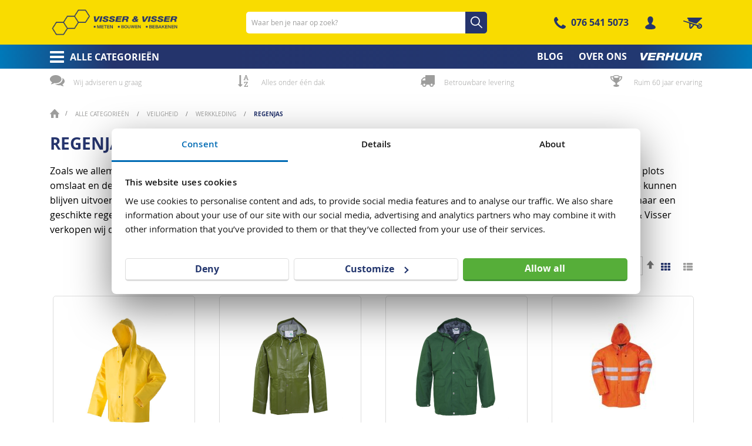

--- FILE ---
content_type: text/html; charset=UTF-8
request_url: https://www.visserenvisser.nl/alle-categorieen/veiligheid/werkkleding/regenjas
body_size: 27390
content:
<!doctype html>
<html lang="nl">
    <head >
        <script>
    var LOCALE = 'nl\u002DNL';
    var BASE_URL = 'https\u003A\u002F\u002Fwww.visserenvisser.nl\u002F';
    var require = {
        'baseUrl': 'https\u003A\u002F\u002Fwww.visserenvisser.nl\u002Fstatic\u002Fversion1760507832\u002Ffrontend\u002FSerac\u002FVisserenvisser\u002Fnl_NL'
    };</script>        <meta charset="utf-8"/>
<meta name="title" content="Regenjas kopen? | Visser &amp; Visser"/>
<meta name="description" content="Geschikte regenjas voor de bouw kopen? Bij Visser &amp; Visser kunt u kiezen uit diverse merken, kleuren en maten. Betrouwbare levering, deskundig advies"/>
<meta name="robots" content="INDEX,FOLLOW"/>
<meta name="viewport" content="width=device-width, initial-scale=1, maximum-scale=1"/>
<meta name="format-detection" content="telephone=no"/>
<title>Regenjas kopen? | Visser &amp; Visser</title>
<link  rel="stylesheet" type="text/css"  media="all" href="https://www.visserenvisser.nl/static/version1760507832/frontend/Serac/Visserenvisser/nl_NL/mage/calendar.css" />
<link  rel="stylesheet" type="text/css"  media="all" href="https://www.visserenvisser.nl/static/version1760507832/frontend/Serac/Visserenvisser/nl_NL/css/styles-m.css" />
<link  rel="stylesheet" type="text/css"  media="all" href="https://www.visserenvisser.nl/static/version1760507832/frontend/Serac/Visserenvisser/nl_NL/Amasty_Base/vendor/slick/amslick.min.css" />
<link  rel="stylesheet" type="text/css"  media="all" href="https://www.visserenvisser.nl/static/version1760507832/frontend/Serac/Visserenvisser/nl_NL/Amasty_Cart/css/vendor/owl.carousel.min.css" />
<link  rel="stylesheet" type="text/css"  media="all" href="https://www.visserenvisser.nl/static/version1760507832/frontend/Serac/Visserenvisser/nl_NL/Amasty_LibSwiperJs/vendor/swiper/swiper.min.css" />
<link  rel="stylesheet" type="text/css"  media="all" href="https://www.visserenvisser.nl/static/version1760507832/frontend/Serac/Visserenvisser/nl_NL/Pisc_Euvat/css/euvat.css" />
<link  rel="stylesheet" type="text/css"  media="all" href="https://www.visserenvisser.nl/static/version1760507832/frontend/Serac/Visserenvisser/nl_NL/Amasty_ShopbyBase/css/chosen/chosen.css" />
<link  rel="stylesheet" type="text/css"  media="all" href="https://www.visserenvisser.nl/static/version1760507832/frontend/Serac/Visserenvisser/nl_NL/TIG_Postcode/css/postcode_main.css" />
<link  rel="stylesheet" type="text/css"  media="all" href="https://www.visserenvisser.nl/static/version1760507832/frontend/Serac/Visserenvisser/nl_NL/TIG_Postcode/css/postcode_nl.css" />
<link  rel="stylesheet" type="text/css"  media="all" href="https://www.visserenvisser.nl/static/version1760507832/frontend/Serac/Visserenvisser/nl_NL/Anowave_Ec/css/ec.css" />
<link  rel="stylesheet" type="text/css"  media="screen and (min-width: 768px)" href="https://www.visserenvisser.nl/static/version1760507832/frontend/Serac/Visserenvisser/nl_NL/css/styles-l.css" />
<link  rel="stylesheet" type="text/css"  media="print" href="https://www.visserenvisser.nl/static/version1760507832/frontend/Serac/Visserenvisser/nl_NL/css/print.css" />
<script  type="text/javascript"  src="https://www.visserenvisser.nl/static/version1760507832/frontend/Serac/Visserenvisser/nl_NL/requirejs/require.js"></script>
<script  type="text/javascript"  src="https://www.visserenvisser.nl/static/version1760507832/frontend/Serac/Visserenvisser/nl_NL/mage/requirejs/mixins.js"></script>
<script  type="text/javascript"  src="https://www.visserenvisser.nl/static/version1760507832/frontend/Serac/Visserenvisser/nl_NL/requirejs-config.js"></script>
<script  type="text/javascript"  src="https://www.visserenvisser.nl/static/version1760507832/frontend/Serac/Visserenvisser/nl_NL/Serac_Portal/js/framework/angular.min.js"></script>
<script  type="text/javascript"  src="https://www.visserenvisser.nl/static/version1760507832/frontend/Serac/Visserenvisser/nl_NL/Serac_Portal/js/framework/angular-route.min.js"></script>
<script  type="text/javascript"  src="https://www.visserenvisser.nl/static/version1760507832/frontend/Serac/Visserenvisser/nl_NL/Serac_Portal/js/framework/angular-sanitize.min.js"></script>
<script  type="text/javascript"  src="https://www.visserenvisser.nl/static/version1760507832/frontend/Serac/Visserenvisser/nl_NL/js/mobile-menu.js"></script>
<script  type="text/javascript"  src="https://www.visserenvisser.nl/static/version1760507832/frontend/Serac/Visserenvisser/nl_NL/js/positioning-mobile-menu.js"></script>
<script  type="text/javascript"  src="https://www.visserenvisser.nl/static/version1760507832/frontend/Serac/Visserenvisser/nl_NL/js/collapsible-footer.js"></script>
<script  type="text/javascript"  src="https://www.visserenvisser.nl/static/version1760507832/frontend/Serac/Visserenvisser/nl_NL/Anowave_Ec/js/ec.js"></script>
<script  type="text/javascript"  src="https://www.visserenvisser.nl/static/version1760507832/frontend/Serac/Visserenvisser/nl_NL/Anowave_Ec4/js/ec4.js"></script>
<link rel="preload" as="font" crossorigin="anonymous" href="https://www.visserenvisser.nl/static/version1760507832/frontend/Serac/Visserenvisser/nl_NL/fonts/opensans/light/opensans-300.woff2" />
<link rel="preload" as="font" crossorigin="anonymous" href="https://www.visserenvisser.nl/static/version1760507832/frontend/Serac/Visserenvisser/nl_NL/fonts/opensans/regular/opensans-400.woff2" />
<link rel="preload" as="font" crossorigin="anonymous" href="https://www.visserenvisser.nl/static/version1760507832/frontend/Serac/Visserenvisser/nl_NL/fonts/opensans/semibold/opensans-600.woff2" />
<link rel="preload" as="font" crossorigin="anonymous" href="https://www.visserenvisser.nl/static/version1760507832/frontend/Serac/Visserenvisser/nl_NL/fonts/opensans/bold/opensans-700.woff2" />
<link rel="preload" as="font" crossorigin="anonymous" href="https://www.visserenvisser.nl/static/version1760507832/frontend/Serac/Visserenvisser/nl_NL/fonts/Luma-Icons.woff2" />
<link  rel="icon" type="image/x-icon" href="https://www.visserenvisser.nl/media/favicon/default/VisserBreda_Favicon_512x512px.png" />
<link  rel="shortcut icon" type="image/x-icon" href="https://www.visserenvisser.nl/media/favicon/default/VisserBreda_Favicon_512x512px.png" />
<meta name="google-site-verification" content="oVpYAfgXHvLioqKLjL0n0X4qa03-K7xi7wtHTfXgIUA" />
<meta name="google-site-verification" content="nAWCx4NPA-13PEtS3NcHZtIvBcrKDos9QVr7GHZAh4I" />            <script type="text/x-magento-init">
        {
            "*": {
                "Magento_PageCache/js/form-key-provider": {
                    "isPaginationCacheEnabled":
                        0                }
            }
        }
    </script>
<script data-ommit="true" nonce="aXl2cHh4MDZsY2Jqbnc2Nnp2NG9qYjRqazBrdDNkNzI="></script>

<script data-ommit="true" nonce="aXl2cHh4MDZsY2Jqbnc2Nnp2NG9qYjRqazBrdDNkNzI=">

	window.dataLayer = window.dataLayer || [];

		
	window.AEC = window.AEC || {};

		
	AEC.Const = 
	{
		TIMING_CATEGORY_ADD_TO_CART:		'Add To Cart Time',
		TIMING_CATEGORY_REMOVE_FROM_CART:	'Remove From Cart Time',
		TIMING_CATEGORY_PRODUCT_CLICK:		'Product Detail Click Time',
		TIMING_CATEGORY_CHECKOUT:			'Checkout Time',
		TIMING_CATEGORY_CHECKOUT_STEP:		'Checkout Step Time',
		TIMING_CATEGORY_PRODUCT_WISHLIST:	'Add to Wishlist Time',
		TIMING_CATEGORY_PRODUCT_COMPARE:	'Add to Compare Time'
	};

	AEC.Const.URL 					= 'https://www.visserenvisser.nl/';
	AEC.Const.VARIANT_DELIMITER 	= '-';
	AEC.Const.VARIANT_DELIMITER_ATT = ':';

		
	AEC.Const.CHECKOUT_STEP_SHIPPING 	= 1;
	AEC.Const.CHECKOUT_STEP_PAYMENT  	= 2;
	AEC.Const.CHECKOUT_STEP_ORDER  		= 3;

		
	AEC.Const.DIMENSION_SEARCH = 18;

	
	AEC.Const.COOKIE_DIRECTIVE 								= false;
	AEC.Const.COOKIE_DIRECTIVE_ENGINE 						= 0;
	AEC.Const.COOKIE_DIRECTIVE_SEGMENT_MODE 				= false;
	AEC.Const.COOKIE_DIRECTIVE_SEGMENT_MODE_EVENTS			= ["cookieConsentGranted"];	
	AEC.Const.COOKIE_DIRECTIVE_CONSENT_GRANTED_EVENT 		= "cookieConsentGranted";
	AEC.Const.COOKIE_DIRECTIVE_CONSENT_DECLINE_EVENT 		= "cookieConsentDeclined";
	

		
	AEC.Const.COOKIE_DIRECTIVE_CONSENT_GRANTED = AEC.CookieConsent.getConsent("cookieConsentGranted");


	
	AEC.Const.COOKIE_DIRECTIVE_OVERRIDE_DECLINE = false;
	
		
	AEC.Const.CATALOG_CATEGORY_ADD_TO_CART_REDIRECT_EVENT = "catalogCategoryAddToCartRedirect";

		
	AEC.Message = 
	{
		confirm: 			 true,
		confirmRemoveTitle:  "Weet je het zeker?",
		confirmRemove: 		 "Weet u zeker dat u dit product wilt verwijderen uit de winkelwagen?"
	};
			
	AEC.storeName 			= "Default Store View";
	AEC.currencyCode	 	= "EUR";
	AEC.useDefaultValues 	= false;
	AEC.facebook 			= false;
	AEC.facebookInitParams 	= [];

		
	AEC.SUPER = [];

		
	AEC.CONFIGURABLE_SIMPLES = [];

	
	AEC.BUNDLE = {"bundles":[],"options":[]};

	
	AEC.localStorage = true;

		
	AEC.summary = true;

	
	AEC.reset = false;

	
	AEC.tax = 1;

	
	AEC.simples = false;
	
</script>
<script data-ommit="true" nonce="aXl2cHh4MDZsY2Jqbnc2Nnp2NG9qYjRqazBrdDNkNzI=">

    (summary => 
    {
    	if (summary)
    	{
        	let getSummary = (event) => 
        	{
            	AEC.Request.post("https:\/\/www.visserenvisser.nl\/datalayer\/index\/cart\/",{ event:event }, (response) => 
            	{
                	dataLayer.push(response);
               	});
            };

            ['ec.cookie.remove.item.data','ec.cookie.update.item.data','ec.cookie.add.data'].forEach(event => 
            {
            	AEC.EventDispatcher.on(event, (event => 
            	{
                	return () => 
                	{
                    	setTimeout(() => { getSummary(event); }, 2000);
                    };
                })(event));
            });
    	}
    })(AEC.summary);
	
</script><script data-ommit="true" nonce="aXl2cHh4MDZsY2Jqbnc2Nnp2NG9qYjRqazBrdDNkNzI=">

    if ('undefined' !== typeof AEC && AEC.GA4)
    {
    	AEC.GA4.enabled = true;

    	    	
    	AEC.GA4.conversion_event = "purchase";

    	    	
    	AEC.GA4.currency = "EUR";

    	    	
    	AEC.GA4.quote = [];
    }
    
</script><script data-ommit="true" nonce="aXl2cHh4MDZsY2Jqbnc2Nnp2NG9qYjRqazBrdDNkNzI=">

		
	window.dataLayer = window.dataLayer || [];

	
	
		
	var dataLayerTransport = (function()
	{
		var data = [];
		
		return {
			data:[],
			push: function(data)
			{
				this.data.push(data);
				
				return this;
			},
			serialize: function()
			{
				return this.data;
			}
		}	
	})();
	
</script><script data-ommit="true" nonce="aXl2cHh4MDZsY2Jqbnc2Nnp2NG9qYjRqazBrdDNkNzI=">

	/* Dynamic remarketing */
	window.google_tag_params = window.google_tag_params || {};

	/* Default pagetype */
	window.google_tag_params.ecomm_pagetype = "category";

	/* Grouped products collection */
	window.G = [];

	/**
	 * Global revenue 
	 */
	window.revenue = 0;

	/**
	 * DoubleClick
	 */
	window.DoubleClick = 
	{
		DoubleClickRevenue:	 	0,
		DoubleClickTransaction: 0,
		DoubleClickQuantity: 	0
	};
	
	
	AEC.Cookie.visitor({"pageType":"category","websiteCountry":"NL","websiteLanguage":"nl_NL","visitorLoginState":"Logged out","visitorLifetimeValue":0,"visitorExistingCustomer":"Nee","clientStatus":"Not client","page_top_category":"alle-categorieen","page_mid_category":"veiligheid","page_2_category":"werkkleding","page_3_category":"regenjas","visitorType":"NOT LOGGED IN","currentStore":"Default Store View"}).push(dataLayer, false);
	
</script>


<script data-ommit="true" nonce="aXl2cHh4MDZsY2Jqbnc2Nnp2NG9qYjRqazBrdDNkNzI=">

    	
</script>
<script data-ommit="true" nonce="aXl2cHh4MDZsY2Jqbnc2Nnp2NG9qYjRqazBrdDNkNzI=">AEC.Bind.apply({"performance":false})</script>
<link rel="canonical" href="https://www.visserenvisser.nl/alle-categorieen/veiligheid/werkkleding/regenjas" />

<style>
        #confirmBox,
    .am-related-title > .am-title {
        background-color: #FFFFFF;
    }
    
        #confirmBox a,
    #confirmBox a:hover,
    #confirmBox a:active,
    #confirmBox .amrelated-confirm-header {
        color: #25346d;
    }
    
        .amcart-confirm-buttons .button {
        color: #FFFFFF;
    }
    
        .amcart-confirm-buttons .am-btn-left {
        background-color: #f9dc00;
    }
    
        .amcart-confirm-buttons .am-btn-right {
        background-color: #56ae39;
    }
    
        .amcart-confirm-buttons,
    .amcart-confirm-buttons .checkout,
    .amcart-confirm-buttons .checkout:hover,
    .amcart-confirm-buttons .checkout:active,
    .amcart-message-box,
    .am-related-box,
    #am-a-count,
    #am-a-count:visited,
    .am-related-title > .am-title {
        color: #000000;
    }
    </style>
<style>
	.ec-gtm-cookie-directive > div { background: #ffffff; color: #000000; -webkit-border-radius: 8px; -moz-border-radius: 8px; -ms-border-radius: 8px; -o-border-radius: 8px; border-radius: 8px;  }
    .ec-gtm-cookie-directive > div > div > div { padding-left: 0px; }
	.ec-gtm-cookie-directive > div > div > div a.action.accept,
    .ec-gtm-cookie-directive > div > div > div a.action.accept-all { color: #8bc53f; }
	.ec-gtm-cookie-directive > div > div > div a.action.refuse,
    .ec-gtm-cookie-directive > div > div > div a.action.customize { color: #000000; }
	.ec-gtm-cookie-directive > div > div > div .ec-gtm-cookie-directive-note-toggle { color: #8bc53f; }
    .ec-gtm-cookie-directive-segments { background: #ffffff; }
    .ec-gtm-cookie-directive-segments > div input[type="checkbox"] + label:before { border:1px solid #000000; }  
    .ec-gtm-cookie-directive .consent-logo { width: 0px; }
    
</style><!-- Google Tag Manager -->
<script>(function(w,d,s,l,i){w[l]=w[l]||[];w[l].push({'gtm.start':
new Date().getTime(),event:'gtm.js'});var f=d.getElementsByTagName(s)[0],
j=d.createElement(s),dl=l!='dataLayer'?'&l='+l:'';j.async=true;j.src=
'https://www.googletagmanager.com/gtm.js?id='+i+dl;f.parentNode.insertBefore(j,f);
})(window,document,'script','dataLayer','GTM-NW335MF');</script><!-- End Google Tag Manager -->
    </head>
    <body data-container="body"
          data-mage-init='{"loaderAjax": {}, "loader": { "icon": "https://www.visserenvisser.nl/static/version1760507832/frontend/Serac/Visserenvisser/nl_NL/images/loader-2.gif"}}'
        id="html-body" class="page-with-filter page-products categorypath-alle-categorieen-veiligheid-werkkleding-regenjas category-regenjas catalog-category-view page-layout-maincategory-landing-page-layout">
        
<script type="text/x-magento-init">
    {
        "*": {
            "Magento_PageBuilder/js/widget-initializer": {
                "config": {"[data-content-type=\"slider\"][data-appearance=\"default\"]":{"Magento_PageBuilder\/js\/content-type\/slider\/appearance\/default\/widget":false},"[data-content-type=\"map\"]":{"Magento_PageBuilder\/js\/content-type\/map\/appearance\/default\/widget":false},"[data-content-type=\"row\"]":{"Magento_PageBuilder\/js\/content-type\/row\/appearance\/default\/widget":false},"[data-content-type=\"tabs\"]":{"Magento_PageBuilder\/js\/content-type\/tabs\/appearance\/default\/widget":false},"[data-content-type=\"slide\"]":{"Magento_PageBuilder\/js\/content-type\/slide\/appearance\/default\/widget":{"buttonSelector":".pagebuilder-slide-button","showOverlay":"hover","dataRole":"slide"}},"[data-content-type=\"banner\"]":{"Magento_PageBuilder\/js\/content-type\/banner\/appearance\/default\/widget":{"buttonSelector":".pagebuilder-banner-button","showOverlay":"hover","dataRole":"banner"}},"[data-content-type=\"buttons\"]":{"Magento_PageBuilder\/js\/content-type\/buttons\/appearance\/inline\/widget":false},"[data-content-type=\"products\"][data-appearance=\"carousel\"]":{"Magento_PageBuilder\/js\/content-type\/products\/appearance\/carousel\/widget":false}},
                "breakpoints": {"desktop":{"label":"Desktop","stage":true,"default":true,"class":"desktop-switcher","icon":"Magento_PageBuilder::css\/images\/switcher\/switcher-desktop.svg","conditions":{"min-width":"1024px"},"options":{"products":{"default":{"slidesToShow":"5"}}}},"tablet":{"conditions":{"max-width":"1024px","min-width":"768px"},"options":{"products":{"default":{"slidesToShow":"4"},"continuous":{"slidesToShow":"3"}}}},"mobile":{"label":"Mobile","stage":true,"class":"mobile-switcher","icon":"Magento_PageBuilder::css\/images\/switcher\/switcher-mobile.svg","media":"only screen and (max-width: 768px)","conditions":{"max-width":"768px","min-width":"640px"},"options":{"products":{"default":{"slidesToShow":"3"}}}},"mobile-small":{"conditions":{"max-width":"640px"},"options":{"products":{"default":{"slidesToShow":"2"},"continuous":{"slidesToShow":"1"}}}}}            }
        }
    }
</script>

<div class="cookie-status-message" id="cookie-status">
    The store will not work correctly in the case when cookies are disabled.</div>
<script type="text&#x2F;javascript">document.querySelector("#cookie-status").style.display = "none";</script>
<script type="text/x-magento-init">
    {
        "*": {
            "cookieStatus": {}
        }
    }
</script>

<script type="text/x-magento-init">
    {
        "*": {
            "mage/cookies": {
                "expires": null,
                "path": "\u002F",
                "domain": ".www.visserenvisser.nl",
                "secure": true,
                "lifetime": "3600"
            }
        }
    }
</script>
    <noscript>
        <div class="message global noscript">
            <div class="content">
                <p>
                    <strong>JavaScript lijkt te zijn uitgeschakeld in uw browser.</strong>
                    <span>
                        Voor de beste gebruikerservaring, zorg ervoor dat javascript ingeschakeld is voor uw browser.                    </span>
                </p>
            </div>
        </div>
    </noscript>

<script>
    window.cookiesConfig = window.cookiesConfig || {};
    window.cookiesConfig.secure = true;
</script><script>    require.config({
        map: {
            '*': {
                wysiwygAdapter: 'mage/adminhtml/wysiwyg/tiny_mce/tinymceAdapter'
            }
        }
    });</script><script>    require.config({
        paths: {
            googleMaps: 'https\u003A\u002F\u002Fmaps.googleapis.com\u002Fmaps\u002Fapi\u002Fjs\u003Fv\u003D3\u0026key\u003D'
        },
        config: {
            'Magento_PageBuilder/js/utils/map': {
                style: '',
            },
            'Magento_PageBuilder/js/content-type/map/preview': {
                apiKey: '',
                apiKeyErrorMessage: 'You\u0020must\u0020provide\u0020a\u0020valid\u0020\u003Ca\u0020href\u003D\u0027https\u003A\u002F\u002Fwww.visserenvisser.nl\u002Fadminhtml\u002Fsystem_config\u002Fedit\u002Fsection\u002Fcms\u002F\u0023cms_pagebuilder\u0027\u0020target\u003D\u0027_blank\u0027\u003EGoogle\u0020Maps\u0020API\u0020key\u003C\u002Fa\u003E\u0020to\u0020use\u0020a\u0020map.'
            },
            'Magento_PageBuilder/js/form/element/map': {
                apiKey: '',
                apiKeyErrorMessage: 'You\u0020must\u0020provide\u0020a\u0020valid\u0020\u003Ca\u0020href\u003D\u0027https\u003A\u002F\u002Fwww.visserenvisser.nl\u002Fadminhtml\u002Fsystem_config\u002Fedit\u002Fsection\u002Fcms\u002F\u0023cms_pagebuilder\u0027\u0020target\u003D\u0027_blank\u0027\u003EGoogle\u0020Maps\u0020API\u0020key\u003C\u002Fa\u003E\u0020to\u0020use\u0020a\u0020map.'
            },
        }
    });</script><script>
    require.config({
        shim: {
            'Magento_PageBuilder/js/utils/map': {
                deps: ['googleMaps']
            }
        }
    });</script>

    <script nonce="c2Rzdm4xazZ5Y2NxZTMxYW5zNXlmdm84bm1hYWlndnc=">
        require([
                'jquery',
                'Mirasvit_SearchAutocomplete/js/autocomplete',
                'Mirasvit_SearchAutocomplete/js/typeahead'
            ], function ($, autocomplete, typeahead) {
                const selector = 'input#search, input#mobile_search, .minisearch input[type="text"]';

                $(document).ready(function () {
                    $('#search_mini_form').prop("minSearchLength", 10000);

                    const $input = $(selector);

                    $input.each(function (index, searchInput) {
                                                new autocomplete($(searchInput)).init({"query":"","priceFormat":{"pattern":"\u20ac\u00a0%s","precision":2,"requiredPrecision":2,"decimalSymbol":",","groupSymbol":".","groupLength":3,"integerRequired":false},"minSearchLength":3,"url":"https:\/\/www.visserenvisser.nl\/searchautocomplete\/ajax\/suggest\/","storeId":"1","delay":300,"isAjaxCartButton":false,"isShowCartButton":false,"isShowImage":true,"isShowPrice":true,"isShowSku":false,"isShowRating":true,"isShowDescription":true,"isShowStockStatus":false,"layout":"1column","popularTitle":"Popular Suggestions","popularSearches":[],"isTypeaheadEnabled":false,"typeaheadUrl":"https:\/\/www.visserenvisser.nl\/searchautocomplete\/ajax\/typeahead\/","minSuggestLength":2,"currency":"EUR","limit":24,"customerGroupId":0,"filterPosition":""});
                    });
                });
            }
        );
    </script>

    <script id="searchAutocompletePlaceholder" type="text/x-custom-template">
    <div class="mst-searchautocomplete__autocomplete">
        <div class="mst-searchautocomplete__spinner">
            <div class="spinner-item spinner-item-1"></div>
            <div class="spinner-item spinner-item-2"></div>
            <div class="spinner-item spinner-item-3"></div>
            <div class="spinner-item spinner-item-4"></div>
        </div>

        <div class="mst-searchautocomplete__close">&times;</div>
    </div>
</script>

<script id="searchAutocompleteWrapper" type="text/x-custom-template">
    <div class="mst-searchautocomplete__wrapper">
        <div class="mst-searchautocomplete__results" data-bind="{
            visible: result().noResults == false,
            css: {
                __all: result().urlAll && result().totalItems > 0
            }
        }">
            <div data-bind="foreach: { data: result().indexes, as: 'index' }">
                <div data-bind="visible: index.totalItems, attr: {class: 'mst-searchautocomplete__index ' + index.identifier}">
                    <div class="mst-searchautocomplete__index-title">
                        <span data-bind="text: index.title"></span>
                        <span data-bind="visible: index.isShowTotals">
                            (<span data-bind="text: index.totalItems"></span>)
                        </span>
                    </div>

                    <ul data-bind="foreach: { data: index.items, as: 'item' }">
                        <li data-bind="
                            template: { name: index.identifier, data: item },
                            attr: {class: 'mst-searchautocomplete__item ' + index.identifier},
                            event: { mouseover: $parents[1].onMouseOver, mouseout: $parents[1].onMouseOut, mousedown: $parents[1].onClick },
                            css: {_active: $data.isActive}">
                        </li>
                    </ul>
                </div>
            </div>

            <div class="mst-searchautocomplete__show-all" data-bind="visible: result().urlAll && result().totalItems > 0">
                <a data-bind="attr: { href: result().urlAll }">
                    <span data-bind="text: result().textAll"></span>
                </a>
            </div>
        </div>

        <div class="mst-searchautocomplete__empty-result" data-bind="visible: result().noResults == true && !loading()">
            <span data-bind="text: result().textEmpty"></span>
        </div>
    </div>
</script>

<script id="popular" type="text/x-custom-template">
    <a class="title" data-bind="text: query"></a>
</script>

<script id="magento_search_query" type="text/x-custom-template">
    <a class="title" data-bind="text: query_text, attr: {href: url}, highlight"></a> <span class="num_results" data-bind="text: num_results"></span>
</script>

<script id="magento_catalog_product" type="text/x-custom-template">
    <!-- ko if: (imageUrl && $parents[2].config.isShowImage) -->
    <a rel="noreferrer" data-bind="attr: {href: url}">
        <div class="mst-product-image-wrapper"><img data-bind="attr: {src: imageUrl}"/></div>
    </a>
    <!-- /ko -->

    <div class="meta">
        <div class="title">
            <a rel="noreferrer" data-bind="html: name, attr: {href: url}, highlight"></a>

            <!-- ko if: (sku && $parents[2].config.isShowSku) -->
            <span class="sku" data-bind="text: sku, highlight"></span>
            <!-- /ko -->
        </div>

        <!-- ko if: (description && $parents[2].config.isShowDescription) -->
        <div class="description" data-bind="text: description, highlight"></div>
        <!-- /ko -->

        <!-- ko if: (rating && $parents[2].config.isShowRating) -->
        <div>
            <div class="rating-summary">
                <div class="rating-result">
                    <span data-bind="style: { width: rating + '%' }"></span>
                </div>
            </div>
        </div>
        <!-- /ko -->

        <!-- ko if: (stockStatus && $parents[2].config.isShowStockStatus) -->
        <span class="stock_status" data-bind="text: stockStatus, processStockStatus"></span>
        <!-- /ko -->

        <!-- ko if: (addToCartUrl && $parents[2].config.isShowCartButton) -->
        <div class="to-cart">
            <a class="action primary mst__add_to_cart" data-bind="attr: { _href: addToCartUrl }">
                <span>In winkelwagen</span>
            </a>
        </div>
        <!-- /ko -->
    </div>

    <!-- ko if: (price && $parents[2].config.isShowPrice) -->
    <div class="store">
        <div data-bind="html: price" class="price"></div>
    </div>
    <!-- /ko -->
</script>

<script id="magento_catalog_categoryproduct" type="text/x-custom-template">
    <a class="title" data-bind="text: name, attr: {href: url}, highlight"></a>
</script>

<script id="magento_catalog_category" type="text/x-custom-template">
    <a class="title" data-bind="html: name, attr: {href: url}, highlight"></a>
</script>

<script id="magento_cms_page" type="text/x-custom-template">
    <a class="title" data-bind="text: name, attr: {href: url}, highlight"></a>
</script>

<script id="magento_catalog_attribute" type="text/x-custom-template">
    <a class="title" data-bind="text: name, attr: {href: url}, highlight"></a>
</script>

<script id="magento_catalog_attribute_2" type="text/x-custom-template">
    <a class="title" data-bind="text: name, attr: {href: url}, highlight"></a>
</script>

<script id="magento_catalog_attribute_3" type="text/x-custom-template">
    <a class="title" data-bind="text: name, attr: {href: url}, highlight"></a>
</script>

<script id="magento_catalog_attribute_4" type="text/x-custom-template">
    <a class="title" data-bind="text: name, attr: {href: url}, highlight"></a>
</script>

<script id="magento_catalog_attribute_5" type="text/x-custom-template">
    <a class="title" data-bind="text: name, attr: {href: url}, highlight"></a>
</script>

<script id="mirasvit_kb_article" type="text/x-custom-template">
    <a class="title" data-bind="text: name, attr: {href: url}, highlight"></a>
</script>

<script id="external_wordpress_post" type="text/x-custom-template">
    <a class="title" data-bind="text: name, attr: {href: url}, highlight"></a>
</script>

<script id="amasty_blog_post" type="text/x-custom-template">
    <a class="title" data-bind="text: name, attr: {href: url}, highlight"></a>
</script>

<script id="amasty_faq_question" type="text/x-custom-template">
    <a class="title" data-bind="text: name, attr: {href: url}, highlight"></a>
</script>

<script id="magefan_blog_post" type="text/x-custom-template">
    <a class="title" data-bind="text: name, attr: {href: url}, highlight"></a>
</script>

<script id="mageplaza_blog_post" type="text/x-custom-template">
    <a class="title" data-bind="text: name, attr: {href: url}, highlight"></a>
</script>

<script id="aheadworks_blog_post" type="text/x-custom-template">
    <a class="title" data-bind="text: name, attr: {href: url}, highlight"></a>
</script>

<script id="mirasvit_blog_post" type="text/x-custom-template">
    <a class="title" data-bind="text: name, attr: {href: url}, highlight"></a>
</script>

<script id="mirasvit_gry_registry" type="text/x-custom-template">
    <a class="title" data-bind="text: title, attr: {href: url}, highlight"></a>
    <p data-bind="text: name, highlight"></p>
</script>

<script id="ves_blog_post" type="text/x-custom-template">
    <a class="title" data-bind="text: name, attr: {href: url}, highlight"></a>
</script>

<script id="fishpig_glossary_word" type="text/x-custom-template">
    <a class="title" data-bind="text: name, attr: {href: url}, highlight"></a>
</script>

<script id="blackbird_contentmanager_content" type="text/x-custom-template">
    <a class="title" data-bind="text: name, attr: {href: url}, highlight"></a>
</script>

<script id="mirasvit_brand_page" type="text/x-custom-template">
    <a class="title" data-bind="text: name, attr: {href: url}, highlight"></a>
</script>

<!-- Google Tag Manager (noscript) -->

<noscript><iframe src="https://www.googletagmanager.com/ns.html?id=GTM-NW335MF"

height="0" width="0" style="display:none;visibility:hidden"></iframe></noscript>

<!-- End Google Tag Manager (noscript) --><div class="page-wrapper"><header class="page-header"><div class="panel wrapper"><div class="panel header"><a class="action skip contentarea"
   href="#contentarea">
    <span>
        Ga naar de inhoud    </span>
</a>
<ul class="header links">    <li class="greet welcome" data-bind="scope: 'customer'">
        <!-- ko if: customer().fullname  -->
        <span class="logged-in"
              data-bind="text: new String('Welkom, %1!').replace('%1', customer().fullname)">
        </span>
        <!-- /ko -->
        <!-- ko ifnot: customer().fullname  -->
        <span class="not-logged-in"
              data-bind="html: 'Standaard-welkomstbericht'"></span>
                <!-- /ko -->
    </li>
    <script type="text/x-magento-init">
    {
        "*": {
            "Magento_Ui/js/core/app": {
                "components": {
                    "customer": {
                        "component": "Magento_Customer/js/view/customer"
                    }
                }
            }
        }
    }
    </script>
<li class="nav item"><a href="https://www.visserenvisser.nl/blog/">Blog</a></li><li class="link authorization-link" data-label="of">
    <a href="https://www.visserenvisser.nl/customer/account/login/referer/aHR0cHM6Ly93d3cudmlzc2VyZW52aXNzZXIubmwvYWxsZS1jYXRlZ29yaWVlbi92ZWlsaWdoZWlkL3dlcmtrbGVkaW5nL3JlZ2VuamFz/"        >Inloggen</a>
</li>
	<li class="account-link login"><a class="customer link" href="https://www.visserenvisser.nl/customer/account/login/">Inloggen</a></li>
<script type="text/x-magento-init">
{
	"*": {
		"Magento_Ui/js/core/app": {
			"components": {
				"customer": {
					"component": "Magento_Customer/js/view/customer"
				}
			}
		}
	}
}
</script>
<li class="phone-number-wrapper">
<p><a class="phone-clickable-icon" href="tel:0765415073">076 541 5073</a></p></li></ul></div></div><div class="header content"><span data-action="toggle-nav" class="action nav-toggle"><span>Toggle Nav</span></span>
<a
    class="logo"
    href="https://www.visserenvisser.nl/"
    title=""
    aria-label="store logo">
    <img src="https://www.visserenvisser.nl/media/logo/stores/1/VisserBreda_2200x440px.png"
         title=""
         alt=""
            width="220"            height="44"    />
</a>
<div class="block block-search">
    <div class="block block-title"><strong>Zoeken</strong></div>
    <div class="block block-content">
        <form class="form minisearch" id="search_mini_form"
              action="https://www.visserenvisser.nl/catalogsearch/result/" method="get">
                        <div class="field search">
                <label class="label" for="search" data-role="minisearch-label">
                    <span>Zoeken</span>
                </label>
                <div class="control">
                    <input id="search"
                           data-mage-init='{
                            "quickSearch": {
                                "formSelector": "#search_mini_form",
                                "url": "",
                                "destinationSelector": "#search_autocomplete",
                                "minSearchLength": "3"
                            }
                        }'
                           type="text"
                           name="q"
                           value=""
                           placeholder="Waar&#x20;ben&#x20;je&#x20;naar&#x20;op&#x20;zoek&#x3F;"
                           class="input-text"
                           maxlength="128"
                           role="combobox"
                           aria-haspopup="false"
                           aria-autocomplete="both"
                           autocomplete="off"
                           aria-expanded="false"/>
                    <div id="search_autocomplete" class="search-autocomplete"></div>
                    <div class="nested">
    <a class="action advanced" href="https://www.visserenvisser.nl/catalogsearch/advanced/" data-action="advanced-search">
        Geavanceerd zoeken    </a>
</div>
                </div>
            </div>
            <div class="actions">
                <button type="submit"
                        title="Zoeken"
                        class="action search"
                        aria-label="Search"
                >
                    <span>Zoeken</span>
                </button>
            </div>
        </form>
    </div>
</div>
<div class="phone-number-wrapper"><p><a class="phone-clickable-icon" href="tel:0765415073">076 541 5073</a></p></div><div class="account-wrapper">
	<div class="account-container" data-bind="scope:'account-menu'">
 		<div class="account-icon nav-item"  onclick="toggle_visibility('accountmenu-dropdown');">
						<img class="account-login not-loggedin" src="https://www.visserenvisser.nl/static/version1760507832/frontend/Serac/Visserenvisser/nl_NL/Serac_Accountmenu/images/notloggedin.svg" alt="account" />
					</div>
 		<div id="accountmenu-dropdown" style="display: none;">
		<!-- ko template: getTemplate() --><!-- /ko -->
		<script type="text/x-magento-init">
		{
			"*": {
				"Magento_Ui/js/core/app": {
					"components": {
						"account-menu": {
							"component": "Serac_Accountmenu/js/accountmenu",
							"template" : "Serac_Accountmenu/accountmenu"
						}
					}
				}
			}
		}
		</script>
		<script>
		function toggle_visibility(id) {
		  var e = document.getElementById(id);
		  if(e.style.display == 'none')
		    e.style.display = 'block';
		  else
		    e.style.display = 'none';
		}
		</script>

		</div>
	</div>
</div>
<div data-block="minicart" class="minicart-wrapper">
    <a class="action showcart" href="https://www.visserenvisser.nl/checkout/cart/"
       data-bind="scope: 'minicart_content'">
        <span class="text">Winkelwagen</span>
        <span class="counter qty empty"
              data-bind="css: { empty: !!getCartParam('summary_count') == false && !isLoading() },
               blockLoader: isLoading">
            <span class="counter-number">
                <!-- ko if: getCartParam('summary_count') -->
                <!-- ko text: getCartParam('summary_count').toLocaleString(window.LOCALE) --><!-- /ko -->
                <!-- /ko -->
            </span>
            <span class="counter-label">
            <!-- ko if: getCartParam('summary_count') -->
                <!-- ko text: getCartParam('summary_count').toLocaleString(window.LOCALE) --><!-- /ko -->
                <!-- ko i18n: 'items' --><!-- /ko -->
            <!-- /ko -->
            </span>
        </span>
    </a>
            <div class="block block-minicart"
             data-role="dropdownDialog"
             data-mage-init='{"dropdownDialog":{
                "appendTo":"[data-block=minicart]",
                "triggerTarget":".showcart",
                "timeout": "2000",
                "closeOnMouseLeave": false,
                "closeOnEscape": true,
                "triggerClass":"active",
                "parentClass":"active",
                "buttons":[]}}'>
            <div id="minicart-content-wrapper" data-bind="scope: 'minicart_content'">
                <!-- ko template: getTemplate() --><!-- /ko -->
            </div>
                    </div>
        <script>window.checkout = {"shoppingCartUrl":"https:\/\/www.visserenvisser.nl\/checkout\/cart\/","checkoutUrl":"https:\/\/www.visserenvisser.nl\/checkout\/","updateItemQtyUrl":"https:\/\/www.visserenvisser.nl\/checkout\/sidebar\/updateItemQty\/","removeItemUrl":"https:\/\/www.visserenvisser.nl\/checkout\/sidebar\/removeItem\/","imageTemplate":"Magento_Catalog\/product\/image_with_borders","baseUrl":"https:\/\/www.visserenvisser.nl\/","minicartMaxItemsVisible":5,"websiteId":"1","maxItemsToDisplay":10,"storeId":"1","storeGroupId":"1","agreementIds":["1"],"customerLoginUrl":"https:\/\/www.visserenvisser.nl\/customer\/account\/login\/referer\/aHR0cHM6Ly93d3cudmlzc2VyZW52aXNzZXIubmwvYWxsZS1jYXRlZ29yaWVlbi92ZWlsaWdoZWlkL3dlcmtrbGVkaW5nL3JlZ2VuamFz\/","isRedirectRequired":false,"autocomplete":"off","captcha":{"user_login":{"isCaseSensitive":false,"imageHeight":50,"imageSrc":"","refreshUrl":"https:\/\/www.visserenvisser.nl\/captcha\/refresh\/","isRequired":false,"timestamp":1769796345}}}</script>    <script type="text/x-magento-init">
    {
        "[data-block='minicart']": {
            "Magento_Ui/js/core/app": {"components":{"minicart_content":{"children":{"subtotal.container":{"children":{"subtotal":{"children":{"subtotal.totals":{"config":{"display_cart_subtotal_incl_tax":0,"display_cart_subtotal_excl_tax":1,"template":"Magento_Tax\/checkout\/minicart\/subtotal\/totals"},"children":{"subtotal.totals.msrp":{"component":"Magento_Msrp\/js\/view\/checkout\/minicart\/subtotal\/totals","config":{"displayArea":"minicart-subtotal-hidden","template":"Magento_Msrp\/checkout\/minicart\/subtotal\/totals"}}},"component":"Magento_Tax\/js\/view\/checkout\/minicart\/subtotal\/totals"}},"component":"uiComponent","config":{"template":"Magento_Checkout\/minicart\/subtotal"}}},"component":"uiComponent","config":{"displayArea":"subtotalContainer"}},"item.renderer":{"component":"Magento_Checkout\/js\/view\/cart-item-renderer","config":{"displayArea":"defaultRenderer","template":"Magento_Checkout\/minicart\/item\/default"},"children":{"item.image":{"component":"Magento_Catalog\/js\/view\/image","config":{"template":"Magento_Catalog\/product\/image","displayArea":"itemImage"}},"checkout.cart.item.price.sidebar":{"component":"uiComponent","config":{"template":"Magento_Checkout\/minicart\/item\/price","displayArea":"priceSidebar"}}}},"extra_info":{"component":"uiComponent","config":{"displayArea":"extraInfo"}},"promotion":{"component":"uiComponent","config":{"displayArea":"promotion"}}},"config":{"itemRenderer":{"default":"defaultRenderer","simple":"defaultRenderer","virtual":"defaultRenderer"},"template":"Visser_Checkout\/minicart\/content"},"component":"Magento_Checkout\/js\/view\/minicart"}},"types":[]}        },
        "*": {
            "Magento_Ui/js/block-loader": "https\u003A\u002F\u002Fwww.visserenvisser.nl\u002Fstatic\u002Fversion1760507832\u002Ffrontend\u002FSerac\u002FVisserenvisser\u002Fnl_NL\u002Fimages\u002Floader\u002D1.gif"
        }
    }
    </script>
</div>
<ul class="compare wrapper"><li class="item link compare" data-bind="scope: 'compareProducts'" data-role="compare-products-link">
    <a class="action compare no-display" title="Producten&#x20;vergelijken"
       data-bind="attr: {'href': compareProducts().listUrl}, css: {'no-display': !compareProducts().count}"
    >
        Producten vergelijken        <span class="counter qty" data-bind="text: compareProducts().countCaption"></span>
    </a>
</li>
<script type="text/x-magento-init">
{"[data-role=compare-products-link]": {"Magento_Ui/js/core/app": {"components":{"compareProducts":{"component":"Magento_Catalog\/js\/view\/compare-products"}}}}}
</script>
</ul></div></header>    <div class="sections megamenu nav-sections">
                <div class="section-items nav-sections-items"
             data-mage-init='{"tabs":{"openedState":"active"}}'>
                                            <div class="section-item-content nav-sections-item-content"
                     id="store.menu"
                     data-role="content">
                    
<nav class="navigation" data-action="navigation">
    <ul data-mage-init='{"menu":{"responsive":true, "expanded":true, "position":{"my":"left top","at":"left bottom"}}}'>
        <li  class="level0 nav-1 category-item first level-top parent"><a href="https://www.visserenvisser.nl/alle-categorieen"  class="level-top" ><span>Alle categorieën</span></a><ul class="level0 submenu"><li  class="level1 nav-1-1 category-item first parent"><a href="https://www.visserenvisser.nl/alle-categorieen/wegbebakening" ><span>Wegbebakening</span></a><ul class="level1 submenu"><li  class="level2 nav-1-1-1 category-item first parent"><a href="https://www.visserenvisser.nl/alle-categorieen/wegbebakening/actieschermen" ><span>Actieschermen</span></a><ul class="level2 submenu"><li  class="level3 nav-1-1-1-1 category-item first"><a href="https://www.visserenvisser.nl/alle-categorieen/wegbebakening/actieschermen/staande-actieschermen" ><span>Staande actieschermen</span></a></li><li  class="level3 nav-1-1-1-2 category-item"><a href="https://www.visserenvisser.nl/alle-categorieen/wegbebakening/actieschermen/liggende-actieschermen" ><span>Liggende actieschermen</span></a></li><li  class="level3 nav-1-1-1-3 category-item last"><a href="https://www.visserenvisser.nl/alle-categorieen/wegbebakening/actieschermen/onderdelen-actieschermen" ><span>Onderdelen actieschermen</span></a></li></ul></li><li  class="level2 nav-1-1-2 category-item"><a href="https://www.visserenvisser.nl/alle-categorieen/wegbebakening/actiewagens" ><span>Actiewagens</span></a></li><li  class="level2 nav-1-1-3 category-item"><a href="https://www.visserenvisser.nl/alle-categorieen/wegbebakening/opbergframes" ><span>Opbergframes</span></a></li><li  class="level2 nav-1-1-4 category-item"><a href="https://www.visserenvisser.nl/alle-categorieen/wegbebakening/afzethekken" ><span>Afzethekken</span></a></li><li  class="level2 nav-1-1-5 category-item parent"><a href="https://www.visserenvisser.nl/alle-categorieen/wegbebakening/afzetmaterialen" ><span>Afzetmaterialen</span></a><ul class="level2 submenu"><li  class="level3 nav-1-1-5-1 category-item first"><a href="https://www.visserenvisser.nl/alle-categorieen/wegbebakening/afzetmaterialen/afzetbanden" ><span>Afzetbanden</span></a></li><li  class="level3 nav-1-1-5-2 category-item"><a href="https://www.visserenvisser.nl/alle-categorieen/wegbebakening/afzetmaterialen/afzetkettingen" ><span>Afzetkettingen</span></a></li><li  class="level3 nav-1-1-5-3 category-item"><a href="https://www.visserenvisser.nl/alle-categorieen/wegbebakening/afzetmaterialen/afzetskigaas" ><span>Afzetskigaas</span></a></li><li  class="level3 nav-1-1-5-4 category-item"><a href="https://www.visserenvisser.nl/alle-categorieen/wegbebakening/afzetmaterialen/barriers" ><span>Barriers</span></a></li><li  class="level3 nav-1-1-5-5 category-item"><a href="https://www.visserenvisser.nl/alle-categorieen/wegbebakening/afzetmaterialen/geleidebakens" ><span>Geleidebakens</span></a></li><li  class="level3 nav-1-1-5-6 category-item"><a href="https://www.visserenvisser.nl/alle-categorieen/wegbebakening/afzetmaterialen/afzethek-planken" ><span>Schrikhekplanken</span></a></li><li  class="level3 nav-1-1-5-7 category-item"><a href="https://www.visserenvisser.nl/alle-categorieen/wegbebakening/afzetmaterialen/palen-beugels" ><span>Palen/beugels</span></a></li><li  class="level3 nav-1-1-5-8 category-item"><a href="https://www.visserenvisser.nl/alle-categorieen/wegbebakening/afzetmaterialen/sleutels" ><span>Sleutels</span></a></li><li  class="level3 nav-1-1-5-9 category-item"><a href="https://www.visserenvisser.nl/alle-categorieen/wegbebakening/afzetmaterialen/verkeerskegels" ><span>Verkeerskegels</span></a></li><li  class="level3 nav-1-1-5-10 category-item"><a href="https://www.visserenvisser.nl/alle-categorieen/wegbebakening/afzetmaterialen/overig-afzetmaterialen" ><span>Overig afzetmaterialen</span></a></li><li  class="level3 nav-1-1-5-11 category-item last"><a href="https://www.visserenvisser.nl/alle-categorieen/wegbebakening/afzetmaterialen/betonpoeren" ><span>Betonpoeren</span></a></li></ul></li><li  class="level2 nav-1-1-6 category-item"><a href="https://www.visserenvisser.nl/alle-categorieen/wegbebakening/bermpalen" ><span>Bermpalen</span></a></li><li  class="level2 nav-1-1-7 category-item"><a href="https://www.visserenvisser.nl/alle-categorieen/wegbebakening/lampen" ><span>Lampen</span></a></li><li  class="level2 nav-1-1-8 category-item parent"><a href="https://www.visserenvisser.nl/alle-categorieen/wegbebakening/reflectoren" ><span>Reflectoren</span></a><ul class="level2 submenu"><li  class="level3 nav-1-1-8-1 category-item first last"><a href="https://www.visserenvisser.nl/alle-categorieen/wegbebakening/reflectoren/reflectoren-weg" ><span>Reflectoren weg</span></a></li></ul></li><li  class="level2 nav-1-1-9 category-item"><a href="https://www.visserenvisser.nl/alle-categorieen/wegbebakening/verkeersdrempels" ><span>Verkeersdrempels</span></a></li><li  class="level2 nav-1-1-10 category-item"><a href="https://www.visserenvisser.nl/alle-categorieen/wegbebakening/verkeersspiegels" ><span>Verkeersspiegels</span></a></li><li  class="level2 nav-1-1-11 category-item"><a href="https://www.visserenvisser.nl/alle-categorieen/wegbebakening/wegenverf" ><span>Wegenverf</span></a></li><li  class="level2 nav-1-1-12 category-item last"><a href="https://www.visserenvisser.nl/alle-categorieen/wegbebakening/overig-wegbebakening" ><span>Overig wegbebakening</span></a></li></ul></li><li  class="level1 nav-1-2 category-item parent"><a href="https://www.visserenvisser.nl/alle-categorieen/bebording" ><span>Bebording</span></a><ul class="level1 submenu"><li  class="level2 nav-1-2-1 category-item first parent"><a href="https://www.visserenvisser.nl/alle-categorieen/bebording/rvv-borden" ><span>RVV-borden</span></a><ul class="level2 submenu"><li  class="level3 nav-1-2-1-1 category-item first"><a href="https://www.visserenvisser.nl/alle-categorieen/bebording/rvv-borden/a-snelheid" ><span>A - Snelheid</span></a></li><li  class="level3 nav-1-2-1-2 category-item"><a href="https://www.visserenvisser.nl/alle-categorieen/bebording/rvv-borden/b-voorrang" ><span>B - Voorrang</span></a></li><li  class="level3 nav-1-2-1-3 category-item"><a href="https://www.visserenvisser.nl/alle-categorieen/bebording/rvv-borden/c-geslotenverklaring" ><span>C - Geslotenverklaring</span></a></li><li  class="level3 nav-1-2-1-4 category-item"><a href="https://www.visserenvisser.nl/alle-categorieen/bebording/rvv-borden/d-rijrichting" ><span>D - Rijrichting</span></a></li><li  class="level3 nav-1-2-1-5 category-item"><a href="https://www.visserenvisser.nl/alle-categorieen/bebording/rvv-borden/e-parkeren" ><span>E - Parkeren</span></a></li><li  class="level3 nav-1-2-1-6 category-item"><a href="https://www.visserenvisser.nl/alle-categorieen/bebording/rvv-borden/f-geboden-en-verboden" ><span>F - Geboden en verboden</span></a></li><li  class="level3 nav-1-2-1-7 category-item"><a href="https://www.visserenvisser.nl/alle-categorieen/bebording/rvv-borden/g-verkeersregels" ><span>G - Verkeersregels</span></a></li><li  class="level3 nav-1-2-1-8 category-item"><a href="https://www.visserenvisser.nl/alle-categorieen/bebording/rvv-borden/j-waarschuwing" ><span>J - Waarschuwing</span></a></li><li  class="level3 nav-1-2-1-9 category-item"><a href="https://www.visserenvisser.nl/alle-categorieen/bebording/rvv-borden/l-informatie" ><span>L - Informatie</span></a></li><li  class="level3 nav-1-2-1-10 category-item"><a href="https://www.visserenvisser.nl/alle-categorieen/bebording/rvv-borden/k-bewegwijzering" ><span>K - Bewegwijzering</span></a></li><li  class="level3 nav-1-2-1-11 category-item"><a href="https://www.visserenvisser.nl/alle-categorieen/bebording/rvv-borden/ob-onderborden" ><span>OB - Onderborden</span></a></li><li  class="level3 nav-1-2-1-12 category-item"><a href="https://www.visserenvisser.nl/alle-categorieen/bebording/rvv-borden/vr-verkeersregelingen" ><span>VR - Verkeersregelingen</span></a></li><li  class="level3 nav-1-2-1-13 category-item last"><a href="https://www.visserenvisser.nl/alle-categorieen/bebording/rvv-borden/t-werk-in-uitvoering" ><span>T - Werk in uitvoering</span></a></li></ul></li><li  class="level2 nav-1-2-2 category-item"><a href="https://www.visserenvisser.nl/alle-categorieen/bebording/bevestigingsmateriaal" ><span>Bevestiging verkeersborden</span></a></li><li  class="level2 nav-1-2-3 category-item"><a href="https://www.visserenvisser.nl/alle-categorieen/bebording/blanco-borden" ><span>Blanco borden</span></a></li><li  class="level2 nav-1-2-4 category-item"><a href="https://www.visserenvisser.nl/alle-categorieen/bebording/buis-en-flespalen" ><span>Buis- en flespalen</span></a></li><li  class="level2 nav-1-2-5 category-item"><a href="https://www.visserenvisser.nl/alle-categorieen/bebording/fundatie" ><span>Fundatie</span></a></li><li  class="level2 nav-1-2-6 category-item"><a href="https://www.visserenvisser.nl/alle-categorieen/bebording/grondpotten" ><span>Grondpotten</span></a></li><li  class="level2 nav-1-2-7 category-item"><a href="https://www.visserenvisser.nl/alle-categorieen/bebording/informatie-borden" ><span>Informatie borden</span></a></li><li  class="level2 nav-1-2-8 category-item"><a href="https://www.visserenvisser.nl/alle-categorieen/bebording/overig-bebording" ><span>Overig bebording</span></a></li><li  class="level2 nav-1-2-9 category-item"><a href="https://www.visserenvisser.nl/alle-categorieen/bebording/straatnaamborden" ><span>Straatnaamborden</span></a></li><li  class="level2 nav-1-2-10 category-item"><a href="https://www.visserenvisser.nl/alle-categorieen/bebording/tekstborden" ><span>Tekstborden</span></a></li><li  class="level2 nav-1-2-11 category-item"><a href="https://www.visserenvisser.nl/alle-categorieen/bebording/verkeerszuilen" ><span>Verkeerszuilen</span></a></li><li  class="level2 nav-1-2-12 category-item last"><a href="https://www.visserenvisser.nl/alle-categorieen/bebording/verkeersbordstickers" ><span>Verkeersbordstickers</span></a></li></ul></li><li  class="level1 nav-1-3 category-item parent"><a href="https://www.visserenvisser.nl/alle-categorieen/bestrating" ><span>Bestrating</span></a><ul class="level1 submenu"><li  class="level2 nav-1-3-1 category-item first"><a href="https://www.visserenvisser.nl/alle-categorieen/bestrating/bandenklemmen" ><span>Bandenklemmen </span></a></li><li  class="level2 nav-1-3-2 category-item"><a href="https://www.visserenvisser.nl/alle-categorieen/bestrating/bandentangen" ><span>Bandentangen</span></a></li><li  class="level2 nav-1-3-3 category-item parent"><a href="https://www.visserenvisser.nl/alle-categorieen/bestrating/bezems-en-stelen" ><span>Bezems en stelen</span></a><ul class="level2 submenu"><li  class="level3 nav-1-3-3-1 category-item first"><a href="https://www.visserenvisser.nl/alle-categorieen/bestrating/bezems-en-stelen/harde-bezems" ><span>Harde bezems</span></a></li><li  class="level3 nav-1-3-3-2 category-item last"><a href="https://www.visserenvisser.nl/alle-categorieen/bestrating/bezems-en-stelen/zachte-bezems" ><span>Zachte bezems</span></a></li></ul></li><li  class="level2 nav-1-3-4 category-item"><a href="https://www.visserenvisser.nl/alle-categorieen/bestrating/draadpennen" ><span>Draadpennen</span></a></li><li  class="level2 nav-1-3-5 category-item parent"><a href="https://www.visserenvisser.nl/alle-categorieen/bestrating/strakvlak" ><span>Strakvlak</span></a><ul class="level2 submenu"><li  class="level3 nav-1-3-5-1 category-item first last"><a href="https://www.visserenvisser.nl/alle-categorieen/bestrating/strakvlak/strakvlak-onderdelen" ><span>Strakvlak onderdelen</span></a></li></ul></li><li  class="level2 nav-1-3-6 category-item parent"><a href="https://www.visserenvisser.nl/alle-categorieen/bestrating/hamers" ><span>Hamers</span></a><ul class="level2 submenu"><li  class="level3 nav-1-3-6-1 category-item first"><a href="https://www.visserenvisser.nl/alle-categorieen/bestrating/hamers/rubberen-hamers" ><span>Rubberen hamers</span></a></li><li  class="level3 nav-1-3-6-2 category-item last"><a href="https://www.visserenvisser.nl/alle-categorieen/bestrating/hamers/straathamers" ><span>Straathamers</span></a></li></ul></li><li  class="level2 nav-1-3-7 category-item parent"><a href="https://www.visserenvisser.nl/alle-categorieen/bestrating/kruiwagens-en-toebehoren" ><span>Kruiwagens en toebehoren</span></a><ul class="level2 submenu"><li  class="level3 nav-1-3-7-1 category-item first"><a href="https://www.visserenvisser.nl/alle-categorieen/bestrating/kruiwagens-en-toebehoren/steenkruiwagens" ><span>Steenkruiwagens</span></a></li><li  class="level3 nav-1-3-7-2 category-item"><a href="https://www.visserenvisser.nl/alle-categorieen/bestrating/kruiwagens-en-toebehoren/steekwagens" ><span>Steekwagens</span></a></li><li  class="level3 nav-1-3-7-3 category-item last"><a href="https://www.visserenvisser.nl/alle-categorieen/bestrating/kruiwagens-en-toebehoren/tegeldonkey" ><span>Tegeldonkey</span></a></li></ul></li><li  class="level2 nav-1-3-8 category-item"><a href="https://www.visserenvisser.nl/alle-categorieen/bestrating/rijplaten-en-oprijplanken" ><span>Rijplaten en oprijplanken</span></a></li><li  class="level2 nav-1-3-9 category-item"><a href="https://www.visserenvisser.nl/alle-categorieen/bestrating/schoppen-en-spaden" ><span>Schoppen en spaden</span></a></li><li  class="level2 nav-1-3-10 category-item"><a href="https://www.visserenvisser.nl/alle-categorieen/bestrating/stootijzers" ><span>Stootijzers</span></a></li><li  class="level2 nav-1-3-11 category-item parent"><a href="https://www.visserenvisser.nl/alle-categorieen/bestrating/steenknippers" ><span>Steenknippers</span></a><ul class="level2 submenu"><li  class="level3 nav-1-3-11-1 category-item first last"><a href="https://www.visserenvisser.nl/alle-categorieen/bestrating/steenknippers/steenknipper-onderdelen" ><span>Steenknipper onderdelen</span></a></li></ul></li><li  class="level2 nav-1-3-12 category-item"><a href="https://www.visserenvisser.nl/alle-categorieen/bestrating/tegelklemmen" ><span>Tegelklemmen</span></a></li><li  class="level2 nav-1-3-13 category-item parent"><a href="https://www.visserenvisser.nl/alle-categorieen/bestrating/trilplaten" ><span>Trilplaten</span></a><ul class="level2 submenu"><li  class="level3 nav-1-3-13-1 category-item first"><a href="https://www.visserenvisser.nl/alle-categorieen/bestrating/trilplaten/elektrische-trilplaten" ><span>Elektrische trilplaten</span></a></li><li  class="level3 nav-1-3-13-2 category-item"><a href="https://www.visserenvisser.nl/alle-categorieen/bestrating/trilplaten/brandstof-trilplaten" ><span>Brandstof trilplaten</span></a></li><li  class="level3 nav-1-3-13-3 category-item last"><a href="https://www.visserenvisser.nl/alle-categorieen/bestrating/trilplaten/trilplaat-onderdelen" ><span>Trilplaat onderdelen</span></a></li></ul></li><li  class="level2 nav-1-3-14 category-item parent"><a href="https://www.visserenvisser.nl/alle-categorieen/bestrating/vacuumzuiger" ><span>Vacuümzuiger</span></a><ul class="level2 submenu"><li  class="level3 nav-1-3-14-1 category-item first last"><a href="https://www.visserenvisser.nl/alle-categorieen/bestrating/vacuumzuiger/nemo-grabo" ><span>Nemo Grabo</span></a></li></ul></li><li  class="level2 nav-1-3-15 category-item"><a href="https://www.visserenvisser.nl/alle-categorieen/bestrating/overig-bestrating" ><span>Overig bestrating</span></a></li><li  class="level2 nav-1-3-16 category-item last"><a href="https://www.visserenvisser.nl/alle-categorieen/bestrating/kniebeschermers" ><span>Kniebeschermers</span></a></li></ul></li><li  class="level1 nav-1-4 category-item parent"><a href="https://www.visserenvisser.nl/alle-categorieen/meten" ><span>Meten</span></a><ul class="level1 submenu"><li  class="level2 nav-1-4-1 category-item first parent"><a href="https://www.visserenvisser.nl/alle-categorieen/meten/lasers" ><span>Bouwlasers</span></a><ul class="level2 submenu"><li  class="level3 nav-1-4-1-1 category-item first"><a href="https://www.visserenvisser.nl/alle-categorieen/meten/lasers/afbouwlasers" ><span>Afbouwlasers</span></a></li><li  class="level3 nav-1-4-1-2 category-item"><a href="https://www.visserenvisser.nl/alle-categorieen/meten/lasers/kruislijnlasers" ><span>Kruislijnlasers</span></a></li><li  class="level3 nav-1-4-1-3 category-item"><a href="https://www.visserenvisser.nl/alle-categorieen/meten/lasers/roterende-lasers" ><span>Roterende lasers</span></a></li><li  class="level3 nav-1-4-1-4 category-item"><a href="https://www.visserenvisser.nl/alle-categorieen/meten/lasers/afschotlasers" ><span>Afschotlasers</span></a></li><li  class="level3 nav-1-4-1-5 category-item"><a href="https://www.visserenvisser.nl/alle-categorieen/meten/lasers/rioollasers" ><span>Rioollasers</span></a></li><li  class="level3 nav-1-4-1-6 category-item last"><a href="https://www.visserenvisser.nl/alle-categorieen/meten/lasers/lijnlasers" ><span>Lijnlasers</span></a></li></ul></li><li  class="level2 nav-1-4-2 category-item parent"><a href="https://www.visserenvisser.nl/alle-categorieen/meten/handontvangers" ><span>Handontvangers</span></a><ul class="level2 submenu"><li  class="level3 nav-1-4-2-1 category-item first last"><a href="https://www.visserenvisser.nl/handontvangers/baakklemmen" ><span>Baakklemmen</span></a></li></ul></li><li  class="level2 nav-1-4-3 category-item"><a href="https://www.visserenvisser.nl/alle-categorieen/meten/machineontvangers" ><span>Machineontvangers</span></a></li><li  class="level2 nav-1-4-4 category-item"><a href="https://www.visserenvisser.nl/alle-categorieen/meten/gps-meetapparatuur" ><span>GPS meetapparatuur</span></a></li><li  class="level2 nav-1-4-5 category-item"><a href="https://www.visserenvisser.nl/alle-categorieen/meten/afstandsmeters" ><span>Afstandsmeters</span></a></li><li  class="level2 nav-1-4-6 category-item parent"><a href="https://www.visserenvisser.nl/alle-categorieen/meten/bodemmeetapparatuur" ><span>Bodemmeetapparatuur</span></a><ul class="level2 submenu"><li  class="level3 nav-1-4-6-1 category-item first last"><a href="https://www.visserenvisser.nl/alle-categorieen/meten/bodemmeetapparatuur/penetrometers" ><span>Penetrometers</span></a></li></ul></li><li  class="level2 nav-1-4-7 category-item parent"><a href="https://www.visserenvisser.nl/alle-categorieen/meten/meetaccessoires" ><span>Meetaccessoires</span></a><ul class="level2 submenu"><li  class="level3 nav-1-4-7-1 category-item first"><a href="https://www.visserenvisser.nl/alle-categorieen/meten/meetaccessoires/jalonstokken" ><span>Jalonstokken</span></a></li><li  class="level3 nav-1-4-7-2 category-item"><a href="https://www.visserenvisser.nl/alle-categorieen/meten/meetaccessoires/wegenkrijt" ><span>Vetkrijt</span></a></li><li  class="level3 nav-1-4-7-3 category-item last"><a href="https://www.visserenvisser.nl/alle-categorieen/meten/meetaccessoires/piketpalen" ><span>Piketpalen</span></a></li></ul></li><li  class="level2 nav-1-4-8 category-item"><a href="https://www.visserenvisser.nl/alle-categorieen/meten/meetbanden" ><span>Meetbanden</span></a></li><li  class="level2 nav-1-4-9 category-item parent"><a href="https://www.visserenvisser.nl/alle-categorieen/meten/meetgereedschappen" ><span>Meetgereedschap</span></a><ul class="level2 submenu"><li  class="level3 nav-1-4-9-1 category-item first"><a href="https://www.visserenvisser.nl/alle-categorieen/meten/meetgereedschappen/waterpassen" ><span>Waterpas</span></a></li><li  class="level3 nav-1-4-9-2 category-item"><a href="https://www.visserenvisser.nl/alle-categorieen/meten/meetgereedschappen/rolmaten" ><span>Rolmaten</span></a></li><li  class="level3 nav-1-4-9-3 category-item"><a href="https://www.visserenvisser.nl/alle-categorieen/meten/meetgereedschappen/hoekmeters" ><span>Hoekmeters</span></a></li><li  class="level3 nav-1-4-9-4 category-item last"><a href="https://www.visserenvisser.nl/alle-categorieen/meten/meetgereedschappen/duimstokken" ><span>Duimstokken</span></a></li></ul></li><li  class="level2 nav-1-4-10 category-item parent"><a href="https://www.visserenvisser.nl/alle-categorieen/meten/meetinstrumenten" ><span>Meetinstrumenten</span></a><ul class="level2 submenu"><li  class="level3 nav-1-4-10-1 category-item first"><a href="https://www.visserenvisser.nl/alle-categorieen/meten/meetinstrumenten/theodolieten" ><span>Theodolieten</span></a></li><li  class="level3 nav-1-4-10-2 category-item last"><a href="https://www.visserenvisser.nl/alle-categorieen/meten/meetinstrumenten/waterpasinstrumenten" ><span>Waterpasinstrumenten</span></a></li></ul></li><li  class="level2 nav-1-4-11 category-item"><a href="https://www.visserenvisser.nl/alle-categorieen/meten/meetwielen" ><span>Meetwielen</span></a></li><li  class="level2 nav-1-4-12 category-item"><a href="https://www.visserenvisser.nl/alle-categorieen/meten/peilschalen" ><span>Peilschalen</span></a></li><li  class="level2 nav-1-4-13 category-item"><a href="https://www.visserenvisser.nl/alle-categorieen/meten/statieven" ><span>Laser statieven</span></a></li><li  class="level2 nav-1-4-14 category-item"><a href="https://www.visserenvisser.nl/alle-categorieen/meten/overig-meten" ><span>Overig meten</span></a></li><li  class="level2 nav-1-4-15 category-item"><a href="https://www.visserenvisser.nl/alle-categorieen/meten/temperatuurmeters" ><span>Temperatuurmeters</span></a></li><li  class="level2 nav-1-4-16 category-item"><a href="https://www.visserenvisser.nl/alle-categorieen/meten/peilstokken" ><span>Peilstokken</span></a></li><li  class="level2 nav-1-4-17 category-item"><a href="https://www.visserenvisser.nl/alle-categorieen/meten/telescoopmeters" ><span>Telescoopmeters</span></a></li><li  class="level2 nav-1-4-18 category-item last"><a href="https://www.visserenvisser.nl/alle-categorieen/meten/vochtmeters" ><span>Vochtmeters</span></a></li></ul></li><li  class="level1 nav-1-5 category-item parent"><a href="https://www.visserenvisser.nl/alle-categorieen/groenvoorziening" ><span>Groenvoorziening</span></a><ul class="level1 submenu"><li  class="level2 nav-1-5-1 category-item first parent"><a href="https://www.visserenvisser.nl/alle-categorieen/groenvoorziening/afvalbakken" ><span>Afvalbakken</span></a><ul class="level2 submenu"><li  class="level3 nav-1-5-1-1 category-item first"><a href="https://www.visserenvisser.nl/alle-categorieen/groenvoorziening/afvalbakken/collect-afvalbakken" ><span>Collect afvalbakken</span></a></li><li  class="level3 nav-1-5-1-2 category-item last"><a href="https://www.visserenvisser.nl/alle-categorieen/groenvoorziening/afvalbakken/afvalzakken" ><span>Afvalzakken</span></a></li></ul></li><li  class="level2 nav-1-5-2 category-item"><a href="https://www.visserenvisser.nl/alle-categorieen/groenvoorziening/containernetten" ><span>Containernetten</span></a></li><li  class="level2 nav-1-5-3 category-item"><a href="https://www.visserenvisser.nl/alle-categorieen/groenvoorziening/drukspuiten" ><span>Drukspuiten</span></a></li><li  class="level2 nav-1-5-4 category-item"><a href="https://www.visserenvisser.nl/alle-categorieen/groenvoorziening/kunstmeststrooiers" ><span>Kunstmeststrooiers</span></a></li><li  class="level2 nav-1-5-5 category-item parent"><a href="https://www.visserenvisser.nl/alle-categorieen/groenvoorziening/gladheidsbestrijding" ><span>Gladheidsbestrijding</span></a><ul class="level2 submenu"><li  class="level3 nav-1-5-5-1 category-item first"><a href="https://www.visserenvisser.nl/alle-categorieen/groenvoorziening/gladheidsbestrijding/zoutstrooiers" ><span>Zoutstrooiers</span></a></li><li  class="level3 nav-1-5-5-2 category-item last"><a href="https://www.visserenvisser.nl/alle-categorieen/groenvoorziening/gladheidsbestrijding/sneeuwschuivers" ><span>Sneeuwschuivers</span></a></li></ul></li><li  class="level2 nav-1-5-6 category-item"><a href="https://www.visserenvisser.nl/alle-categorieen/groenvoorziening/grondboren" ><span>Grondboren</span></a></li><li  class="level2 nav-1-5-7 category-item"><a href="https://www.visserenvisser.nl/alle-categorieen/groenvoorziening/palenboren" ><span>Palenboren</span></a></li><li  class="level2 nav-1-5-8 category-item"><a href="https://www.visserenvisser.nl/alle-categorieen/groenvoorziening/voorhamers" ><span>Voorhamers &amp; Sleggen</span></a></li><li  class="level2 nav-1-5-9 category-item parent"><a href="https://www.visserenvisser.nl/alle-categorieen/groenvoorziening/jerrycans" ><span>Jerrycans</span></a><ul class="level2 submenu"><li  class="level3 nav-1-5-9-1 category-item first"><a href="https://www.visserenvisser.nl/alle-categorieen/groenvoorziening/jerrycans/jerrycan-5-liter" ><span>Jerrycan 5 liter</span></a></li><li  class="level3 nav-1-5-9-2 category-item"><a href="https://www.visserenvisser.nl/alle-categorieen/groenvoorziening/jerrycans/jerrycan-10-liter" ><span>Jerrycan 10 liter</span></a></li><li  class="level3 nav-1-5-9-3 category-item"><a href="https://www.visserenvisser.nl/alle-categorieen/groenvoorziening/jerrycans/jerrycan-20-liter" ><span>Jerrycan 20 liter</span></a></li><li  class="level3 nav-1-5-9-4 category-item last"><a href="https://www.visserenvisser.nl/alle-categorieen/groenvoorziening/jerrycans/jerrycans-met-kraan" ><span>Jerrycans met kraan</span></a></li></ul></li><li  class="level2 nav-1-5-10 category-item parent"><a href="https://www.visserenvisser.nl/alle-categorieen/groenvoorziening/kettingzagen" ><span>Kettingzagen</span></a><ul class="level2 submenu"><li  class="level3 nav-1-5-10-1 category-item first"><a href="https://www.visserenvisser.nl/alle-categorieen/groenvoorziening/kettingzagen/kettingzaag-benzine" ><span>Kettingzaag benzine</span></a></li><li  class="level3 nav-1-5-10-2 category-item last"><a href="https://www.visserenvisser.nl/alle-categorieen/groenvoorziening/kettingzagen/kettingzaag-elektrisch" ><span>Kettingzaag elektrisch</span></a></li></ul></li><li  class="level2 nav-1-5-11 category-item"><a href="https://www.visserenvisser.nl/alle-categorieen/groenvoorziening/overig-groenvoorziening" ><span>Overig groenvoorziening</span></a></li><li  class="level2 nav-1-5-12 category-item"><a href="https://www.visserenvisser.nl/alle-categorieen/groenvoorziening/parkmeubilair" ><span>Parkmeubilair</span></a></li><li  class="level2 nav-1-5-13 category-item parent"><a href="https://www.visserenvisser.nl/alle-categorieen/groenvoorziening/snoeigereedschappen" ><span>Snoeigereedschappen</span></a><ul class="level2 submenu"><li  class="level3 nav-1-5-13-1 category-item first"><a href="https://www.visserenvisser.nl/alle-categorieen/groenvoorziening/snoeigereedschappen/bosmaaiers" ><span>Bosmaaiers</span></a></li><li  class="level3 nav-1-5-13-2 category-item"><a href="https://www.visserenvisser.nl/alle-categorieen/groenvoorziening/snoeigereedschappen/heggenscharen" ><span>Heggenscharen</span></a></li><li  class="level3 nav-1-5-13-3 category-item"><a href="https://www.visserenvisser.nl/alle-categorieen/groenvoorziening/snoeigereedschappen/snoeischaren" ><span>Snoeischaren</span></a></li><li  class="level3 nav-1-5-13-4 category-item"><a href="https://www.visserenvisser.nl/alle-categorieen/groenvoorziening/snoeigereedschappen/snoeizagen" ><span>Snoeizagen</span></a></li><li  class="level3 nav-1-5-13-5 category-item last"><a href="https://www.visserenvisser.nl/alle-categorieen/groenvoorziening/snoeigereedschappen/takkenschaar" ><span>Takkenscharen</span></a></li></ul></li><li  class="level2 nav-1-5-14 category-item parent"><a href="https://www.visserenvisser.nl/alle-categorieen/groenvoorziening/tuingereedschappen" ><span>Tuingereedschappen</span></a><ul class="level2 submenu"><li  class="level3 nav-1-5-14-1 category-item first parent"><a href="https://www.visserenvisser.nl/alle-categorieen/groenvoorziening/tuingereedschappen/harken" ><span>Harken</span></a><ul class="level3 submenu"><li  class="level4 nav-1-5-14-1-1 category-item first last"><a href="https://www.visserenvisser.nl/alle-categorieen/groenvoorziening/tuingereedschappen/harken/bladharken" ><span>Bladharken</span></a></li></ul></li><li  class="level3 nav-1-5-14-2 category-item"><a href="https://www.visserenvisser.nl/alle-categorieen/groenvoorziening/tuingereedschappen/bladblazers" ><span>Bladblazers</span></a></li><li  class="level3 nav-1-5-14-3 category-item"><a href="https://www.visserenvisser.nl/alle-categorieen/groenvoorziening/tuingereedschappen/schoffels" ><span>Schoffels</span></a></li><li  class="level3 nav-1-5-14-4 category-item last"><a href="https://www.visserenvisser.nl/alle-categorieen/groenvoorziening/tuingereedschappen/rieken" ><span>Rieken</span></a></li></ul></li><li  class="level2 nav-1-5-15 category-item last parent"><a href="https://www.visserenvisser.nl/alle-categorieen/groenvoorziening/zwerfvuil" ><span>Zwerfvuil</span></a><ul class="level2 submenu"><li  class="level3 nav-1-5-15-1 category-item first"><a href="https://www.visserenvisser.nl/alle-categorieen/groenvoorziening/zwerfvuil/afvalgrijpers" ><span>Afvalgrijpers</span></a></li><li  class="level3 nav-1-5-15-2 category-item"><a href="https://www.visserenvisser.nl/alle-categorieen/groenvoorziening/zwerfvuil/afvalzakhouders" ><span>Afvalzakhouders</span></a></li><li  class="level3 nav-1-5-15-3 category-item last"><a href="https://www.visserenvisser.nl/alle-categorieen/groenvoorziening/zwerfvuil/veiligheidsvesten" ><span>Veiligheidsvesten</span></a></li></ul></li></ul></li><li  class="level1 nav-1-6 category-item parent"><a href="https://www.visserenvisser.nl/alle-categorieen/riolering" ><span>Riolering</span></a><ul class="level1 submenu"><li  class="level2 nav-1-6-1 category-item first parent"><a href="https://www.visserenvisser.nl/alle-categorieen/riolering/rioolafsluiters" ><span>Rioolafsluiters</span></a><ul class="level2 submenu"><li  class="level3 nav-1-6-1-1 category-item first"><a href="https://www.visserenvisser.nl/alle-categorieen/riolering/rioolafsluiters/buisafsluiter-eesiseel" ><span>Buisafsluiter Eesiseel</span></a></li><li  class="level3 nav-1-6-1-2 category-item"><a href="https://www.visserenvisser.nl/alle-categorieen/riolering/rioolafsluiters/rioolafsluiter-ballon" ><span>Rioolafsluiter ballon</span></a></li><li  class="level3 nav-1-6-1-3 category-item"><a href="https://www.visserenvisser.nl/alle-categorieen/riolering/rioolafsluiters/rioolafsluiter-flexibel" ><span>Rioolafsluiter flexibel</span></a></li><li  class="level3 nav-1-6-1-4 category-item"><a href="https://www.visserenvisser.nl/alle-categorieen/riolering/rioolafsluiters/rioolafsluiter-plaat" ><span>Rioolafsluiter plaat</span></a></li><li  class="level3 nav-1-6-1-5 category-item last"><a href="https://www.visserenvisser.nl/alle-categorieen/riolering/rioolafsluiters/rioolafsluiter-toebehoren" ><span>Rioolafsluiter toebehoren</span></a></li></ul></li><li  class="level2 nav-1-6-2 category-item"><a href="https://www.visserenvisser.nl/alle-categorieen/riolering/gasdetectie" ><span>Gasdetectie</span></a></li><li  class="level2 nav-1-6-3 category-item parent"><a href="https://www.visserenvisser.nl/alle-categorieen/riolering/gereedschappen-riolering" ><span>Gereedschappen riolering</span></a><ul class="level2 submenu"><li  class="level3 nav-1-6-3-1 category-item first"><a href="https://www.visserenvisser.nl/alle-categorieen/riolering/gereedschappen-riolering/hogedrukreinigers" ><span>Hogedrukreinigers</span></a></li><li  class="level3 nav-1-6-3-2 category-item last"><a href="https://www.visserenvisser.nl/alle-categorieen/riolering/gereedschappen-riolering/pvc-scharen" ><span>PVC scharen</span></a></li></ul></li><li  class="level2 nav-1-6-4 category-item parent"><a href="https://www.visserenvisser.nl/alle-categorieen/riolering/hijs-en-hefmiddelen" ><span>Hijs- en hefmiddelen</span></a><ul class="level2 submenu"><li  class="level3 nav-1-6-4-1 category-item first"><a href="https://www.visserenvisser.nl/alle-categorieen/riolering/hijs-en-hefmiddelen/hijskettingen" ><span>Hijskettingen</span></a></li><li  class="level3 nav-1-6-4-2 category-item"><a href="https://www.visserenvisser.nl/alle-categorieen/riolering/hijs-en-hefmiddelen/hijsbanden" ><span>Hijsbanden</span></a></li><li  class="level3 nav-1-6-4-3 category-item"><a href="https://www.visserenvisser.nl/alle-categorieen/riolering/hijs-en-hefmiddelen/rondstroppen" ><span>Rondstroppen</span></a></li><li  class="level3 nav-1-6-4-4 category-item"><a href="https://www.visserenvisser.nl/alle-categorieen/riolering/hijs-en-hefmiddelen/putdekselhaken" ><span>Putdekselhaken</span></a></li><li  class="level3 nav-1-6-4-5 category-item last"><a href="https://www.visserenvisser.nl/alle-categorieen/riolering/hijs-en-hefmiddelen/putdeksellichters" ><span>Putdeksellichters</span></a></li></ul></li><li  class="level2 nav-1-6-5 category-item"><a href="https://www.visserenvisser.nl/alle-categorieen/riolering/kabeldetectie" ><span>Kabeldetectie</span></a></li><li  class="level2 nav-1-6-6 category-item"><a href="https://www.visserenvisser.nl/alle-categorieen/riolering/metaaldetectie" ><span>Metaaldetectie</span></a></li><li  class="level2 nav-1-6-7 category-item parent"><a href="https://www.visserenvisser.nl/alle-categorieen/riolering/pompen" ><span>Pompen</span></a><ul class="level2 submenu"><li  class="level3 nav-1-6-7-1 category-item first"><a href="https://www.visserenvisser.nl/alle-categorieen/riolering/pompen/klokpompen" ><span>klokpompen</span></a></li><li  class="level3 nav-1-6-7-2 category-item last"><a href="https://www.visserenvisser.nl/alle-categorieen/riolering/pompen/vuilwaterpompen" ><span>Vuilwaterpompen</span></a></li></ul></li><li  class="level2 nav-1-6-8 category-item"><a href="https://www.visserenvisser.nl/alle-categorieen/riolering/putscheppen" ><span>Putscheppen</span></a></li><li  class="level2 nav-1-6-9 category-item parent"><a href="https://www.visserenvisser.nl/alle-categorieen/riolering/slangen-en-toebehoren" ><span>Slangen en toebehoren</span></a><ul class="level2 submenu"><li  class="level3 nav-1-6-9-1 category-item first"><a href="https://www.visserenvisser.nl/alle-categorieen/riolering/slangen-en-toebehoren/slangkoppelingen" ><span>Slangkoppelingen</span></a></li><li  class="level3 nav-1-6-9-2 category-item"><a href="https://www.visserenvisser.nl/alle-categorieen/riolering/slangen-en-toebehoren/brandslangen" ><span>Brandslangen</span></a></li><li  class="level3 nav-1-6-9-3 category-item last"><a href="https://www.visserenvisser.nl/alle-categorieen/riolering/slangen-en-toebehoren/waterslangen" ><span>Waterslangen</span></a></li></ul></li><li  class="level2 nav-1-6-10 category-item"><a href="https://www.visserenvisser.nl/alle-categorieen/riolering/overig-riolering" ><span>Overig riolering</span></a></li><li  class="level2 nav-1-6-11 category-item"><a href="https://www.visserenvisser.nl/alle-categorieen/riolering/buizensnijders" ><span>Buizensnijders</span></a></li><li  class="level2 nav-1-6-12 category-item last"><a href="https://www.visserenvisser.nl/alle-categorieen/riolering/buizenklemmen" ><span>Buizenklemmen</span></a></li></ul></li><li  class="level1 nav-1-7 category-item parent"><a href="https://www.visserenvisser.nl/alle-categorieen/bouw" ><span>Bouw</span></a><ul class="level1 submenu"><li  class="level2 nav-1-7-1 category-item first"><a href="https://www.visserenvisser.nl/alle-categorieen/bouw/bouwgereedschappen" ><span>Bouwgereedschappen</span></a></li><li  class="level2 nav-1-7-2 category-item"><a href="https://www.visserenvisser.nl/alle-categorieen/bouw/bouwhekken" ><span>Bouwhekken</span></a></li><li  class="level2 nav-1-7-3 category-item"><a href="https://www.visserenvisser.nl/alle-categorieen/bouw/betonverwerking" ><span>Betonverwerking</span></a></li><li  class="level2 nav-1-7-4 category-item"><a href="https://www.visserenvisser.nl/alle-categorieen/bouw/bouwwatermeterput" ><span>Watermeterput</span></a></li><li  class="level2 nav-1-7-5 category-item"><a href="https://www.visserenvisser.nl/alle-categorieen/bouw/compressoren" ><span>Compressoren</span></a></li><li  class="level2 nav-1-7-6 category-item"><a href="https://www.visserenvisser.nl/alle-categorieen/bouw/ladders-en-trappen" ><span>Ladders en trappen</span></a></li><li  class="level2 nav-1-7-7 category-item parent"><a href="https://www.visserenvisser.nl/alle-categorieen/bouw/steigers" ><span>Steigers</span></a><ul class="level2 submenu"><li  class="level3 nav-1-7-7-1 category-item first last"><a href="https://www.visserenvisser.nl/alle-categorieen/bouw/steigers/rolsteigers" ><span>Rolsteigers</span></a></li></ul></li><li  class="level2 nav-1-7-8 category-item"><a href="https://www.visserenvisser.nl/alle-categorieen/bouw/steenknippers-bouw" ><span>Steenknippers - bouw</span></a></li><li  class="level2 nav-1-7-9 category-item"><a href="https://www.visserenvisser.nl/alle-categorieen/bouw/transportmiddelen" ><span>Transportmiddelen</span></a></li><li  class="level2 nav-1-7-10 category-item parent"><a href="https://www.visserenvisser.nl/alle-categorieen/bouw/verlichting" ><span>Verlichting</span></a><ul class="level2 submenu"><li  class="level3 nav-1-7-10-1 category-item first last"><a href="https://www.visserenvisser.nl/alle-categorieen/bouw/verlichting/bouwlampen" ><span>Bouwlampen</span></a></li></ul></li><li  class="level2 nav-1-7-11 category-item parent"><a href="https://www.visserenvisser.nl/alle-categorieen/bouw/verwarming" ><span>Verwarming</span></a><ul class="level2 submenu"><li  class="level3 nav-1-7-11-1 category-item first last"><a href="https://www.visserenvisser.nl/alle-categorieen/bouw/verwarming/gaskachels" ><span>Gaskachels</span></a></li></ul></li><li  class="level2 nav-1-7-12 category-item"><a href="https://www.visserenvisser.nl/alle-categorieen/bouw/overig-bouw" ><span>Overig bouw</span></a></li><li  class="level2 nav-1-7-13 category-item last"><a href="https://www.visserenvisser.nl/alle-categorieen/bouw/betonmolens" ><span>Betonmolens</span></a></li></ul></li><li  class="level1 nav-1-8 category-item parent"><a href="https://www.visserenvisser.nl/alle-categorieen/diamant" ><span>Diamant</span></a><ul class="level1 submenu"><li  class="level2 nav-1-8-1 category-item first"><a href="https://www.visserenvisser.nl/alle-categorieen/diamant/diamantboormachines" ><span>Diamantboormachines</span></a></li><li  class="level2 nav-1-8-2 category-item"><a href="https://www.visserenvisser.nl/alle-categorieen/diamant/diamantboren" ><span>Diamantboren</span></a></li><li  class="level2 nav-1-8-3 category-item parent"><a href="https://www.visserenvisser.nl/alle-categorieen/diamant/diamantzaagbladen" ><span>Diamantzaagbladen</span></a><ul class="level2 submenu"><li  class="level3 nav-1-8-3-1 category-item first"><a href="https://www.visserenvisser.nl/alle-categorieen/diamant/diamantzaagbladen/diamantzaagblad-beton" ><span>Diamantzaagblad beton</span></a></li><li  class="level3 nav-1-8-3-2 category-item"><a href="https://www.visserenvisser.nl/alle-categorieen/diamant/diamantzaagbladen/diamantzaagblad-keramiek" ><span>Diamantzaagblad keramiek</span></a></li><li  class="level3 nav-1-8-3-3 category-item"><a href="https://www.visserenvisser.nl/alle-categorieen/diamant/diamantzaagbladen/diamantzaagblad-universeel" ><span>Diamantzaagblad universeel</span></a></li><li  class="level3 nav-1-8-3-4 category-item"><a href="https://www.visserenvisser.nl/alle-categorieen/diamant/diamantzaagbladen/diamantzaagblad-asfalt" ><span>Diamantzaagblad asfalt</span></a></li><li  class="level3 nav-1-8-3-5 category-item last"><a href="https://www.visserenvisser.nl/alle-categorieen/diamant/diamantzaagbladen/diamantzaagblad-natuursteen" ><span>Diamantzaagblad natuursteen</span></a></li></ul></li><li  class="level2 nav-1-8-4 category-item"><a href="https://www.visserenvisser.nl/alle-categorieen/diamant/bandenzagen" ><span>Bandenzagen</span></a></li><li  class="level2 nav-1-8-5 category-item"><a href="https://www.visserenvisser.nl/alle-categorieen/diamant/steenzaagmachines" ><span>Steenzaagmachines</span></a></li><li  class="level2 nav-1-8-6 category-item"><a href="https://www.visserenvisser.nl/alle-categorieen/diamant/vloerenzaagmachines" ><span>Vloerenzaagmachines</span></a></li><li  class="level2 nav-1-8-7 category-item last"><a href="https://www.visserenvisser.nl/alle-categorieen/diamant/waterdruktanks" ><span>Waterdruktanks</span></a></li></ul></li><li  class="level1 nav-1-9 category-item parent"><a href="https://www.visserenvisser.nl/alle-categorieen/veiligheid" ><span>Veiligheid</span></a><ul class="level1 submenu"><li  class="level2 nav-1-9-1 category-item first parent"><a href="https://www.visserenvisser.nl/alle-categorieen/veiligheid/werkkleding" ><span>Werkkleding</span></a><ul class="level2 submenu"><li  class="level3 nav-1-9-1-1 category-item first"><a href="https://www.visserenvisser.nl/alle-categorieen/veiligheid/werkkleding/regenbroek" ><span>Regenbroek</span></a></li><li  class="level3 nav-1-9-1-2 category-item"><a href="https://www.visserenvisser.nl/alle-categorieen/veiligheid/werkkleding/regenjas" ><span>Regenjas</span></a></li><li  class="level3 nav-1-9-1-3 category-item last"><a href="https://www.visserenvisser.nl/alle-categorieen/veiligheid/werkkleding/regenpak" ><span>Regenpak</span></a></li></ul></li><li  class="level2 nav-1-9-2 category-item"><a href="https://www.visserenvisser.nl/alle-categorieen/veiligheid/brandblussers" ><span>Brandblussers</span></a></li><li  class="level2 nav-1-9-3 category-item"><a href="https://www.visserenvisser.nl/alle-categorieen/veiligheid/gehoorbescherming" ><span>Gehoorbescherming</span></a></li><li  class="level2 nav-1-9-4 category-item parent"><a href="https://www.visserenvisser.nl/alle-categorieen/veiligheid/gezicht-en-oogbescherming" ><span>Gezicht- en oogbescherming</span></a><ul class="level2 submenu"><li  class="level3 nav-1-9-4-1 category-item first last"><a href="https://www.visserenvisser.nl/alle-categorieen/veiligheid/gezicht-en-oogbescherming/veiligheidsbrillen" ><span>Veiligheidsbrillen</span></a></li></ul></li><li  class="level2 nav-1-9-5 category-item"><a href="https://www.visserenvisser.nl/alle-categorieen/veiligheid/handschoenen" ><span>Handschoenen</span></a></li><li  class="level2 nav-1-9-6 category-item"><a href="https://www.visserenvisser.nl/alle-categorieen/veiligheid/schoenen" ><span>Schoenen</span></a></li><li  class="level2 nav-1-9-7 category-item"><a href="https://www.visserenvisser.nl/alle-categorieen/veiligheid/stofmaskers" ><span>Stofmaskers</span></a></li><li  class="level2 nav-1-9-8 category-item"><a href="https://www.visserenvisser.nl/alle-categorieen/veiligheid/veiligheidsgordels" ><span>Veiligheidsgordels</span></a></li><li  class="level2 nav-1-9-9 category-item"><a href="https://www.visserenvisser.nl/alle-categorieen/veiligheid/veiligheidshelmen" ><span>Veiligheidshelmen</span></a></li><li  class="level2 nav-1-9-10 category-item"><a href="https://www.visserenvisser.nl/alle-categorieen/veiligheid/verbandtrommels" ><span>Verbandtrommels</span></a></li><li  class="level2 nav-1-9-11 category-item"><a href="https://www.visserenvisser.nl/alle-categorieen/veiligheid/overig-veiligheid" ><span>Overig veiligheid</span></a></li><li  class="level2 nav-1-9-12 category-item last"><a href="https://www.visserenvisser.nl/alle-categorieen/veiligheid/veiligheidsharnassen" ><span>Veiligheidsharnassen</span></a></li></ul></li><li  class="level1 nav-1-10 category-item parent"><a href="https://www.visserenvisser.nl/alle-categorieen/ijzerwaren" ><span>IJzerwaren</span></a><ul class="level1 submenu"><li  class="level2 nav-1-10-1 category-item first"><a href="https://www.visserenvisser.nl/alle-categorieen/ijzerwaren/aggregaten" ><span>Aggregaten</span></a></li><li  class="level2 nav-1-10-2 category-item"><a href="https://www.visserenvisser.nl/alle-categorieen/ijzerwaren/bakken" ><span>Bakken</span></a></li><li  class="level2 nav-1-10-3 category-item"><a href="https://www.visserenvisser.nl/alle-categorieen/ijzerwaren/dekzeilen" ><span>Dekzeilen</span></a></li><li  class="level2 nav-1-10-4 category-item"><a href="https://www.visserenvisser.nl/alle-categorieen/ijzerwaren/emmers" ><span>Bouwemmers</span></a></li><li  class="level2 nav-1-10-5 category-item"><a href="https://www.visserenvisser.nl/alle-categorieen/ijzerwaren/gereedschappen" ><span>Gereedschappen</span></a></li><li  class="level2 nav-1-10-6 category-item"><a href="https://www.visserenvisser.nl/alle-categorieen/ijzerwaren/gereedschapskisten" ><span>Gereedschapskisten</span></a></li><li  class="level2 nav-1-10-7 category-item"><a href="https://www.visserenvisser.nl/alle-categorieen/ijzerwaren/hangsloten" ><span>Hangsloten</span></a></li><li  class="level2 nav-1-10-8 category-item"><a href="https://www.visserenvisser.nl/alle-categorieen/ijzerwaren/makita-gereedschappen" ><span>Makita gereedschappen</span></a></li><li  class="level2 nav-1-10-9 category-item"><a href="https://www.visserenvisser.nl/alle-categorieen/ijzerwaren/metabo-gereedschappen" ><span>Metabo gereedschappen</span></a></li><li  class="level2 nav-1-10-10 category-item"><a href="https://www.visserenvisser.nl/alle-categorieen/ijzerwaren/reinigingsartikelen" ><span>Reinigingsartikelen</span></a></li><li  class="level2 nav-1-10-11 category-item"><a href="https://www.visserenvisser.nl/alle-categorieen/ijzerwaren/stroomvoorziening" ><span>Stroomvoorziening</span></a></li><li  class="level2 nav-1-10-12 category-item"><a href="https://www.visserenvisser.nl/alle-categorieen/ijzerwaren/verfbenodigdheden" ><span>Verfbenodigdheden</span></a></li><li  class="level2 nav-1-10-13 category-item last"><a href="https://www.visserenvisser.nl/alle-categorieen/ijzerwaren/overig-ijzerwaren" ><span>Overige ijzerwaren</span></a></li></ul></li><li  class="level1 nav-1-11 category-item last"><a href="https://www.visserenvisser.nl/alle-categorieen/aanbevolen" ><span>Aanbevolen</span></a></li></ul></li><li  class="level0 nav-2 level-top"><a href="https://www.visserenvisser.nl/blog/"  class="level-top" ><span>Blog</span></a></li><li  class="level0 nav-3 aboutus-menu-item static-menu-item level-top"><a href="https://www.visserenvisser.nl/over-ons"  class="level-top" ><span>Over ons</span></a></li><li  class="level0 nav-4 last rental-menu-item static-menu-item level-top"><a href="https://www.visserenvisser.nl/verhuur"  class="level-top" ><span>Verhuur</span></a></li>            </ul>
</nav>
                </div>
                                            <div class="section-item-content nav-sections-item-content"
                     id="store.links"
                     data-role="content">
                    <!-- Account links -->                </div>
                                    </div>
    </div>
<main id="maincontent" class="page-main"><div class="usp-wrapper"><div class="visser-usp">
<div class="usp-icon advice">&nbsp;</div>
<p><a style="color: #9d9d9c;" href="/verkoopadviseurs">Wij adviseren u graag</a></p></div>
<div class="visser-usp">
<div class="usp-icon everything">&nbsp;</div>
<p><a style="color: #9d9d9c;" href="/alle-categorieen">Alles onder één dak</a></p></div>
<div class="visser-usp">
<div class="usp-icon trustworthy">&nbsp;</div>
<p><a style="color: #9d9d9c;" href="/klantenservice">Betrouwbare levering</a></p></div>
<div class="visser-usp">
<div data-content-type="html" data-appearance="default" data-element="main" data-decoded="true"><div class="usp-icon fifty-years">&nbsp;</div>
<p><a style="color: #9d9d9c;" href="https://www.visserenvisser.nl/over-ons">Ruim 60 jaar ervaring</a></p></div></div></div><div class="breadcrumbs">
    <ul class="items">
                    <li class="item home">
                            <a href="https://www.visserenvisser.nl/"
                   title="Ga naar homepagina">
                    Start                </a>
                        </li>
                    <li class="item category145">
                            <a href="https://www.visserenvisser.nl/alle-categorieen"
                   title="">
                    Alle categorieën                </a>
                        </li>
                    <li class="item category89">
                            <a href="https://www.visserenvisser.nl/alle-categorieen/veiligheid"
                   title="">
                    Veiligheid                </a>
                        </li>
                    <li class="item category99">
                            <a href="https://www.visserenvisser.nl/alle-categorieen/veiligheid/werkkleding"
                   title="">
                    Werkkleding                </a>
                        </li>
                    <li class="item category340">
                            <strong>Regenjas</strong>
                        </li>
            </ul>
</div>
<a id="contentarea" tabindex="-1"></a>
<div class="page-title-wrapper">
    <h1 class="page-title"
         id="page-title-heading"                     aria-labelledby="page-title-heading&#x20;toolbar-amount"
        >
        <span class="base" data-ui-id="page-title-wrapper" >Regenjas</span>    </h1>
    </div>
<div class="page messages"><div data-placeholder="messages"></div>
<div data-bind="scope: 'messages'">
    <!-- ko if: cookieMessages && cookieMessages.length > 0 -->
    <div aria-atomic="true" role="alert" data-bind="foreach: { data: cookieMessages, as: 'message' }" class="messages">
        <div data-bind="attr: {
            class: 'message-' + message.type + ' ' + message.type + ' message',
            'data-ui-id': 'message-' + message.type
        }">
            <div data-bind="html: $parent.prepareMessageForHtml(message.text)"></div>
        </div>
    </div>
    <!-- /ko -->

    <!-- ko if: messages().messages && messages().messages.length > 0 -->
    <div aria-atomic="true" role="alert" class="messages" data-bind="foreach: {
        data: messages().messages, as: 'message'
    }">
        <div data-bind="attr: {
            class: 'message-' + message.type + ' ' + message.type + ' message',
            'data-ui-id': 'message-' + message.type
        }">
            <div data-bind="html: $parent.prepareMessageForHtml(message.text)"></div>
        </div>
    </div>
    <!-- /ko -->
</div>
<script type="text/x-magento-init">
    {
        "*": {
            "Magento_Ui/js/core/app": {
                "components": {
                        "messages": {
                            "component": "Magento_Theme/js/view/messages"
                        }
                    }
                }
            }
    }
</script>
</div><div class="category-view">    <div class="category-description">
                            <div data-content-type="html" data-appearance="default" data-element="main" data-decoded="true"><p>Zoals we allemaal weten kan het weer in Nederland behoorlijk wisselvallig zijn. Het ene moment schijnt de zon nog volop, tot het weer plots omslaat en de regen met bakken uit de lucht komt. Om in zo’n situatie uw werkzaamheden in de bouw op een comfortabele manier te kunnen blijven uitvoeren, is een goede regenjas erg belangrijk. Een regenjas voor de bouw is speciaal voor dit doeleinde ontwikkeld. Op zoek naar een geschikte regenjas zodat u uw werkzaamheden in de bouw, zelfs tijdens de heftigste regenbuien, niet hoeft neer te leggen? Bij Visser &amp; Visser verkopen wij diverse soorten in verschillende maten voor zowel heren als dames. Op deze pagina vindt u ons complete assortiment.</p></div>            </div>
</div><div class="columns"><div class="column main"><ul class="sub-category-content-wrapper">
</ul>
<input name="form_key" type="hidden" value="ay6XGmfChxzypp90" /><div id="authenticationPopup" data-bind="scope:'authenticationPopup', style: {display: 'none'}">
        <script>window.authenticationPopup = {"autocomplete":"off","customerRegisterUrl":"https:\/\/www.visserenvisser.nl\/customer\/account\/create\/","customerForgotPasswordUrl":"https:\/\/www.visserenvisser.nl\/customer\/account\/forgotpassword\/","baseUrl":"https:\/\/www.visserenvisser.nl\/","customerLoginUrl":"https:\/\/www.visserenvisser.nl\/customer\/ajax\/login\/"}</script>    <!-- ko template: getTemplate() --><!-- /ko -->
        <script type="text/x-magento-init">
        {
            "#authenticationPopup": {
                "Magento_Ui/js/core/app": {"components":{"authenticationPopup":{"component":"Magento_Customer\/js\/view\/authentication-popup","children":{"messages":{"component":"Magento_Ui\/js\/view\/messages","displayArea":"messages"},"captcha":{"component":"Magento_Captcha\/js\/view\/checkout\/loginCaptcha","displayArea":"additional-login-form-fields","formId":"user_login","configSource":"checkout"}}}}}            },
            "*": {
                "Magento_Ui/js/block-loader": "https\u003A\u002F\u002Fwww.visserenvisser.nl\u002Fstatic\u002Fversion1760507832\u002Ffrontend\u002FSerac\u002FVisserenvisser\u002Fnl_NL\u002Fimages\u002Floader\u002D1.gif"
                            }
        }
    </script>
</div>
<script type="text/x-magento-init">
    {
        "*": {
            "Magento_Customer/js/section-config": {
                "sections": {"stores\/store\/switch":["*"],"stores\/store\/switchrequest":["*"],"directory\/currency\/switch":["*"],"*":["messages"],"customer\/account\/logout":["*","recently_viewed_product","recently_compared_product","persistent"],"customer\/account\/loginpost":["*"],"customer\/account\/createpost":["*"],"customer\/account\/editpost":["*"],"customer\/ajax\/login":["checkout-data","cart","captcha"],"catalog\/product_compare\/add":["compare-products"],"catalog\/product_compare\/remove":["compare-products"],"catalog\/product_compare\/clear":["compare-products"],"sales\/guest\/reorder":["cart"],"sales\/order\/reorder":["cart"],"checkout\/cart\/add":["cart","directory-data"],"checkout\/cart\/delete":["cart"],"checkout\/cart\/updatepost":["cart"],"checkout\/cart\/updateitemoptions":["cart"],"checkout\/cart\/couponpost":["cart"],"checkout\/cart\/estimatepost":["cart"],"checkout\/cart\/estimateupdatepost":["cart"],"checkout\/onepage\/saveorder":["cart","checkout-data","last-ordered-items"],"checkout\/sidebar\/removeitem":["cart"],"checkout\/sidebar\/updateitemqty":["cart"],"rest\/*\/v1\/carts\/*\/payment-information":["cart","last-ordered-items","captcha","instant-purchase"],"rest\/*\/v1\/guest-carts\/*\/payment-information":["cart","captcha"],"rest\/*\/v1\/guest-carts\/*\/selected-payment-method":["cart","checkout-data"],"rest\/*\/v1\/carts\/*\/selected-payment-method":["cart","checkout-data","instant-purchase"],"customer\/address\/*":["instant-purchase"],"customer\/account\/*":["instant-purchase"],"vault\/cards\/deleteaction":["instant-purchase"],"multishipping\/checkout\/overviewpost":["cart"],"paypal\/express\/placeorder":["cart","checkout-data"],"paypal\/payflowexpress\/placeorder":["cart","checkout-data"],"paypal\/express\/onauthorization":["cart","checkout-data"],"persistent\/index\/unsetcookie":["persistent"],"review\/product\/post":["review"],"wishlist\/index\/add":["wishlist"],"wishlist\/index\/remove":["wishlist"],"wishlist\/index\/updateitemoptions":["wishlist"],"wishlist\/index\/update":["wishlist"],"wishlist\/index\/cart":["wishlist","cart"],"wishlist\/index\/fromcart":["wishlist","cart"],"wishlist\/index\/allcart":["wishlist","cart"],"wishlist\/shared\/allcart":["wishlist","cart"],"wishlist\/shared\/cart":["cart"],"amasty_cart\/cart\/add":["cart","messages","directory-data"],"amasty_cart\/cart\/updateitemoptions":["cart","messages"],"amasty_cart\/wishlist\/cart":["cart","wishlist","messages"],"amasty_cart\/cart\/update":["cart"],"amasty_cart\/quote\/add":["quotecart","messages"],"amasty_cart\/quote\/update":["quotecart","messages"],"amasty_cart\/quote\/updateitemoptions":["quotecart","messages"],"braintree\/paypal\/placeorder":["cart","checkout-data"],"braintree\/googlepay\/placeorder":["cart","checkout-data"]},
                "clientSideSections": ["checkout-data","cart-data"],
                "baseUrls": ["https:\/\/www.visserenvisser.nl\/"],
                "sectionNames": ["messages","customer","compare-products","last-ordered-items","cart","directory-data","captcha","instant-purchase","loggedAsCustomer","persistent","review","wishlist","recently_viewed_product","recently_compared_product","product_data_storage","paypal-billing-agreement"]            }
        }
    }
</script>
<script type="text/x-magento-init">
    {
        "*": {
            "Magento_Customer/js/customer-data": {
                "sectionLoadUrl": "https\u003A\u002F\u002Fwww.visserenvisser.nl\u002Fcustomer\u002Fsection\u002Fload\u002F",
                "expirableSectionLifetime": 60,
                "expirableSectionNames": ["cart","persistent"],
                "cookieLifeTime": "3600",
                "updateSessionUrl": "https\u003A\u002F\u002Fwww.visserenvisser.nl\u002Fcustomer\u002Faccount\u002FupdateSession\u002F"
            }
        }
    }
</script>
<script type="text/x-magento-init">
    {
        "*": {
            "Magento_Customer/js/invalidation-processor": {
                "invalidationRules": {
                    "website-rule": {
                        "Magento_Customer/js/invalidation-rules/website-rule": {
                            "scopeConfig": {
                                "websiteId": "1"
                            }
                        }
                    }
                }
            }
        }
    }
</script>
<script type="text/x-magento-init">
    {
        "body": {
            "pageCache": {"url":"https:\/\/www.visserenvisser.nl\/page_cache\/block\/render\/id\/340\/","handles":["default","catalog_category_view","catalog_category_view_type_layered","catalog_category_view_type_layered_without_children","catalog_category_view_displaymode_products_and_page","catalog_category_view_id_340","default_ec"],"originalRequest":{"route":"catalog","controller":"category","action":"view","uri":"\/alle-categorieen\/veiligheid\/werkkleding\/regenjas"},"versionCookieName":"private_content_version"}        }
    }
</script>
    <div id="amasty-shopby-product-list">    <div class="toolbar toolbar-products" data-mage-init='{"productListToolbarForm":{"mode":"product_list_mode","direction":"product_list_dir","order":"product_list_order","limit":"product_list_limit","modeDefault":"grid","directionDefault":"asc","orderDefault":"position","limitDefault":24,"url":"https:\/\/www.visserenvisser.nl\/alle-categorieen\/veiligheid\/werkkleding\/regenjas","formKey":"ay6XGmfChxzypp90","post":false}}'>
                        <div class="modes">
                            <strong class="modes-label" id="modes-label">Tonen als</strong>
                                                <strong title="Foto-tabel" class="modes-mode active mode-grid" data-value="grid">
                        <span>Foto-tabel</span>
                    </strong>
                                                                <a class="modes-mode mode-list" title="Lijst" href="#" data-role="mode-switcher" data-value="list" id="mode-list" aria-labelledby="modes-label mode-list" data-event="switchMode">
                        <span>Lijst</span>
                    </a>
                                        </div>
        
        <p class="toolbar-amount" id="toolbar-amount">
            <span class="toolbar-number">7</span> producten    </p>

        
    
        
        
    
    
	 

        <div class="field limiter">
    <label class="label" for="limiter">
        <span>Toon</span>
    </label>
    <div class="control">
        <select id="limiter" data-role="limiter" class="limiter-options">
                            <option value="12">
                    12                </option>
                            <option value="24" selected>
                    24                </option>
                            <option value="36">
                    36                </option>
                    </select>
    </div>
    <span class="limiter-text">per pagina</span>
</div>

                    <div class="toolbar-sorter sorter">
    <label class="sorter-label" for="sorter">Sorteer op</label>
    <select id="sorter" data-role="sorter" class="sorter-options">
                    <option value="position" selected>
                Positie            </option>
                    <option value="name">
                Product naam            </option>
                    <option value="sortcode">
                Sorteercode            </option>
            </select>
            <a title="Van hoog naar laag sorteren" href="#" class="action sorter-action sort-asc" data-role="direction-switcher" data-value="desc">
            <span>Van hoog naar laag sorteren</span>
        </a>
    </div>
            </div>

    <script type="text/x-magento-init">
    {
        "body": {
            "addToWishlist": {"productType":["simple","virtual","downloadable","bundle","grouped","configurable"]}        }
    }
</script>
        <div class="products wrapper grid products-grid">
        <ol class="products list items product-items">
                        			            <li class="item product product-item">
                <div class="product-item-info" id="product-item-info_7271" data-container="product-grid">
                                                            <a href="https://www.visserenvisser.nl/regenjas-d404-p1-geel" class="product photo product-item-photo" tabindex="-1" data-id="cp332" data-simple-id="cp332" data-remarketing-adwords-id="cp332" data-remarketing-facebook-id="cp332" data-name="Regenjas D404 P1 geel" data-price="42.29" data-currency="EUR" data-currency-base="EUR" data-store="Default Store View" data-brand="" data-use-simple="0" data-quantity="1" data-google-business-vertical="retail" data-rate="1" data-dimension10="Op voorraad" data-event="select_item" data-category="Alle categorieën/Veiligheid/Werkkleding/Regenjas" data-list="Regenjas" data-position="1" data-click="" data-attributes="[]">
                        <span class="product-image-container product-image-container-7271">
    <span class="product-image-wrapper">
        <img class="product-image-photo" src="https://www.visserenvisser.nl/media/catalog/product/cache/d01c95cb4ff4ba8cf245d39376f7cf09/v/1/v1842_18.png" loading="lazy" width="240" height="240" alt="Regenjas D404 P1 geel"></span>
</span>
<style>.product-image-container-7271 {
    width: 240px;
}
.product-image-container-7271 span.product-image-wrapper {
    padding-bottom: 100%;
}</style><script type="text/javascript">prodImageContainers = document.querySelectorAll(".product-image-container-7271");
for (var i = 0; i < prodImageContainers.length; i++) {
    prodImageContainers[i].style.width = "240px";
}
prodImageContainersWrappers = document.querySelectorAll(
    ".product-image-container-7271  span.product-image-wrapper"
);
for (var i = 0; i < prodImageContainersWrappers.length; i++) {
    prodImageContainersWrappers[i].style.paddingBottom = "100%";
}</script>                    </a>
                    <div class="product details product-item-details">
                        						                        <strong class="product name product-item-name">
                            <a class="product-item-link" href="https://www.visserenvisser.nl/regenjas-d404-p1-geel">
                                Regenjas D404 P1 geel                            </a>
                        </strong>
												                                                                                                    
                        <div class="product-item-inner">
                            <div class="product actions product-item-actions">
								                                <div data-role="add-to-links" class="actions-secondary">
                                                                                <a href="#" class="action towishlist" title="Verlanglijst" aria-label="Verlanglijst" data-post='{"action":"https:\/\/www.visserenvisser.nl\/wishlist\/index\/add\/","data":{"product":7271,"uenc":"aHR0cHM6Ly93d3cudmlzc2VyZW52aXNzZXIubmwvYWxsZS1jYXRlZ29yaWVlbi92ZWlsaWdoZWlkL3dlcmtrbGVkaW5nL3JlZ2VuamFz"}}' data-action="add-to-wishlist" role="button" data-id="cp332" data-simple-id="cp332" data-remarketing-adwords-id="cp332" data-remarketing-facebook-id="cp332" data-name="Regenjas D404 P1 geel" data-price="42.29" data-currency="EUR" data-currency-base="EUR" data-store="Default Store View" data-brand="" data-use-simple="0" data-quantity="1" data-google-business-vertical="retail" data-rate="1" data-dimension10="Op voorraad" data-event="add_to_wishlist" data-event-attributes='{"items":[{"item_id":"cp332","item_name":"Regenjas D404 P1 geel","item_list_id":"Regenjas","item_list_name":"Regenjas","price":42.29,"quantity":1,"item_category":"Alle categorieën","item_category2":"Veiligheid","item_category3":"Werkkleding","item_category4":"Regenjas"}]}' data-category="Alle categorieën/Veiligheid/Werkkleding/Regenjas" data-list="Regenjas" data-position="1">
        <span>Verlanglijst</span>
    </a>
<a href="#" class="action tocompare" title="Vergelijken" aria-label="Vergelijken" data-post='{"action":"https:\/\/www.visserenvisser.nl\/catalog\/product_compare\/add\/","data":{"product":"7271","uenc":"aHR0cHM6Ly93d3cudmlzc2VyZW52aXNzZXIubmwvYWxsZS1jYXRlZ29yaWVlbi92ZWlsaWdoZWlkL3dlcmtrbGVkaW5nL3JlZ2VuamFz"}}' role="button" data-id="cp332" data-simple-id="cp332" data-remarketing-adwords-id="cp332" data-remarketing-facebook-id="cp332" data-name="Regenjas D404 P1 geel" data-price="42.29" data-currency="EUR" data-currency-base="EUR" data-store="Default Store View" data-brand="" data-use-simple="0" data-quantity="1" data-google-business-vertical="retail" data-rate="1" data-dimension10="Op voorraad" data-event="add_to_compare" data-event-attributes='{"items":[{"item_id":"cp332","item_name":"Regenjas D404 P1 geel","item_list_id":"Regenjas","item_list_name":"Regenjas","price":42.29,"quantity":1,"item_category":"Alle categorieën","item_category2":"Veiligheid","item_category3":"Werkkleding","item_category4":"Regenjas"}]}' data-category="Alle categorieën/Veiligheid/Werkkleding/Regenjas" data-list="Regenjas" data-position="1">
    <span>Vergelijken</span>
</a>
                                                                    </div>
								<div class="product-item-sku">
									<span class="product-sku-label">Artnr</span>cp332								</div>
								<span class="price-label exvat">excl. btw</span>
																                                <div class="actions-primary">
                                                                            																					<div class="price-box price-final_price" data-role="priceBox" data-product-id="7271" data-price-box="product-id-7271"><span id="serac-knockout-price-7271" class="serac-knockout-price">
</span>
</div>																															<button type="submit" onclick="location.href = 'https://www.visserenvisser.nl/regenjas-d404-p1-geel';" title="Kies kleur/maat" class="action toconfigure primary warning"><span>Configureer</span></button>
										                                                                    </div>
                                								                                                            </div>
                        </div>
                    </div>
                </div>
                            </li>
            			            <li class="item product product-item">
                <div class="product-item-info" id="product-item-info_7274" data-container="product-grid">
                                                            <a href="https://www.visserenvisser.nl/regenjas-d404-p1-groen" class="product photo product-item-photo" tabindex="-1" data-id="cp333" data-simple-id="cp333" data-remarketing-adwords-id="cp333" data-remarketing-facebook-id="cp333" data-name="Regenjas D404 P1 groen" data-price="43.08" data-currency="EUR" data-currency-base="EUR" data-store="Default Store View" data-brand="" data-use-simple="0" data-quantity="1" data-google-business-vertical="retail" data-rate="1" data-dimension10="Op voorraad" data-event="select_item" data-category="Alle categorieën/Veiligheid/Werkkleding/Regenjas" data-list="Regenjas" data-position="2" data-click="" data-attributes="[]">
                        <span class="product-image-container product-image-container-7274">
    <span class="product-image-wrapper">
        <img class="product-image-photo" src="https://www.visserenvisser.nl/media/catalog/product/cache/d01c95cb4ff4ba8cf245d39376f7cf09/V/1/V1861-Regenjas-D404-P1-groen_18.png" loading="lazy" width="240" height="240" alt="Regenjas D404 P1 groen"></span>
</span>
<style>.product-image-container-7274 {
    width: 240px;
}
.product-image-container-7274 span.product-image-wrapper {
    padding-bottom: 100%;
}</style><script type="text/javascript">prodImageContainers = document.querySelectorAll(".product-image-container-7274");
for (var i = 0; i < prodImageContainers.length; i++) {
    prodImageContainers[i].style.width = "240px";
}
prodImageContainersWrappers = document.querySelectorAll(
    ".product-image-container-7274  span.product-image-wrapper"
);
for (var i = 0; i < prodImageContainersWrappers.length; i++) {
    prodImageContainersWrappers[i].style.paddingBottom = "100%";
}</script>                    </a>
                    <div class="product details product-item-details">
                        						                        <strong class="product name product-item-name">
                            <a class="product-item-link" href="https://www.visserenvisser.nl/regenjas-d404-p1-groen">
                                Regenjas D404 P1 groen                            </a>
                        </strong>
												                                                                                                    
                        <div class="product-item-inner">
                            <div class="product actions product-item-actions">
								                                <div data-role="add-to-links" class="actions-secondary">
                                                                                <a href="#" class="action towishlist" title="Verlanglijst" aria-label="Verlanglijst" data-post='{"action":"https:\/\/www.visserenvisser.nl\/wishlist\/index\/add\/","data":{"product":7274,"uenc":"aHR0cHM6Ly93d3cudmlzc2VyZW52aXNzZXIubmwvYWxsZS1jYXRlZ29yaWVlbi92ZWlsaWdoZWlkL3dlcmtrbGVkaW5nL3JlZ2VuamFz"}}' data-action="add-to-wishlist" role="button" data-id="cp333" data-simple-id="cp333" data-remarketing-adwords-id="cp333" data-remarketing-facebook-id="cp333" data-name="Regenjas D404 P1 groen" data-price="43.08" data-currency="EUR" data-currency-base="EUR" data-store="Default Store View" data-brand="" data-use-simple="0" data-quantity="1" data-google-business-vertical="retail" data-rate="1" data-dimension10="Op voorraad" data-event="add_to_wishlist" data-event-attributes='{"items":[{"item_id":"cp333","item_name":"Regenjas D404 P1 groen","item_list_id":"Regenjas","item_list_name":"Regenjas","price":43.08,"quantity":1,"item_category":"Alle categorieën","item_category2":"Veiligheid","item_category3":"Werkkleding","item_category4":"Regenjas"}]}' data-category="Alle categorieën/Veiligheid/Werkkleding/Regenjas" data-list="Regenjas" data-position="2">
        <span>Verlanglijst</span>
    </a>
<a href="#" class="action tocompare" title="Vergelijken" aria-label="Vergelijken" data-post='{"action":"https:\/\/www.visserenvisser.nl\/catalog\/product_compare\/add\/","data":{"product":"7274","uenc":"aHR0cHM6Ly93d3cudmlzc2VyZW52aXNzZXIubmwvYWxsZS1jYXRlZ29yaWVlbi92ZWlsaWdoZWlkL3dlcmtrbGVkaW5nL3JlZ2VuamFz"}}' role="button" data-id="cp333" data-simple-id="cp333" data-remarketing-adwords-id="cp333" data-remarketing-facebook-id="cp333" data-name="Regenjas D404 P1 groen" data-price="43.08" data-currency="EUR" data-currency-base="EUR" data-store="Default Store View" data-brand="" data-use-simple="0" data-quantity="1" data-google-business-vertical="retail" data-rate="1" data-dimension10="Op voorraad" data-event="add_to_compare" data-event-attributes='{"items":[{"item_id":"cp333","item_name":"Regenjas D404 P1 groen","item_list_id":"Regenjas","item_list_name":"Regenjas","price":43.08,"quantity":1,"item_category":"Alle categorieën","item_category2":"Veiligheid","item_category3":"Werkkleding","item_category4":"Regenjas"}]}' data-category="Alle categorieën/Veiligheid/Werkkleding/Regenjas" data-list="Regenjas" data-position="2">
    <span>Vergelijken</span>
</a>
                                                                    </div>
								<div class="product-item-sku">
									<span class="product-sku-label">Artnr</span>cp333								</div>
								<span class="price-label exvat">excl. btw</span>
																                                <div class="actions-primary">
                                                                            																					<div class="price-box price-final_price" data-role="priceBox" data-product-id="7274" data-price-box="product-id-7274"><span id="serac-knockout-price-7274" class="serac-knockout-price">
</span>
</div>																															<button type="submit" onclick="location.href = 'https://www.visserenvisser.nl/regenjas-d404-p1-groen';" title="Kies kleur/maat" class="action toconfigure primary warning"><span>Configureer</span></button>
										                                                                    </div>
                                								                                                            </div>
                        </div>
                    </div>
                </div>
                            </li>
            			            <li class="item product product-item">
                <div class="product-item-info" id="product-item-info_7253" data-container="product-grid">
                                                            <a href="https://www.visserenvisser.nl/regenjas-hydrowear-ulft" class="product photo product-item-photo" tabindex="-1" data-id="cp335" data-simple-id="cp335" data-remarketing-adwords-id="cp335" data-remarketing-facebook-id="cp335" data-name="Regenjas Hydrowear Ulft" data-price="71.81" data-currency="EUR" data-currency-base="EUR" data-store="Default Store View" data-brand="" data-use-simple="0" data-quantity="1" data-google-business-vertical="retail" data-rate="1" data-dimension10="Op voorraad" data-event="select_item" data-category="Alle categorieën/Veiligheid/Werkkleding/Regenjas" data-list="Regenjas" data-position="3" data-click="" data-attributes="[]">
                        <span class="product-image-container product-image-container-7253">
    <span class="product-image-wrapper">
        <img class="product-image-photo" src="https://www.visserenvisser.nl/media/catalog/product/cache/d01c95cb4ff4ba8cf245d39376f7cf09/V/1/V1833-Regenjas-Hydrowear-Ulft-groen_21.png" loading="lazy" width="240" height="240" alt="Regenjas Hydrowear Ulft"></span>
</span>
<style>.product-image-container-7253 {
    width: 240px;
}
.product-image-container-7253 span.product-image-wrapper {
    padding-bottom: 100%;
}</style><script type="text/javascript">prodImageContainers = document.querySelectorAll(".product-image-container-7253");
for (var i = 0; i < prodImageContainers.length; i++) {
    prodImageContainers[i].style.width = "240px";
}
prodImageContainersWrappers = document.querySelectorAll(
    ".product-image-container-7253  span.product-image-wrapper"
);
for (var i = 0; i < prodImageContainersWrappers.length; i++) {
    prodImageContainersWrappers[i].style.paddingBottom = "100%";
}</script>                    </a>
                    <div class="product details product-item-details">
                        						                        <strong class="product name product-item-name">
                            <a class="product-item-link" href="https://www.visserenvisser.nl/regenjas-hydrowear-ulft">
                                Regenjas Hydrowear Ulft                            </a>
                        </strong>
												                                                                                                    
                        <div class="product-item-inner">
                            <div class="product actions product-item-actions">
								                                <div data-role="add-to-links" class="actions-secondary">
                                                                                <a href="#" class="action towishlist" title="Verlanglijst" aria-label="Verlanglijst" data-post='{"action":"https:\/\/www.visserenvisser.nl\/wishlist\/index\/add\/","data":{"product":7253,"uenc":"aHR0cHM6Ly93d3cudmlzc2VyZW52aXNzZXIubmwvYWxsZS1jYXRlZ29yaWVlbi92ZWlsaWdoZWlkL3dlcmtrbGVkaW5nL3JlZ2VuamFz"}}' data-action="add-to-wishlist" role="button" data-id="cp335" data-simple-id="cp335" data-remarketing-adwords-id="cp335" data-remarketing-facebook-id="cp335" data-name="Regenjas Hydrowear Ulft" data-price="71.81" data-currency="EUR" data-currency-base="EUR" data-store="Default Store View" data-brand="" data-use-simple="0" data-quantity="1" data-google-business-vertical="retail" data-rate="1" data-dimension10="Op voorraad" data-event="add_to_wishlist" data-event-attributes='{"items":[{"item_id":"cp335","item_name":"Regenjas Hydrowear Ulft","item_list_id":"Regenjas","item_list_name":"Regenjas","price":71.81,"quantity":1,"item_category":"Alle categorieën","item_category2":"Veiligheid","item_category3":"Werkkleding","item_category4":"Regenjas"}]}' data-category="Alle categorieën/Veiligheid/Werkkleding/Regenjas" data-list="Regenjas" data-position="3">
        <span>Verlanglijst</span>
    </a>
<a href="#" class="action tocompare" title="Vergelijken" aria-label="Vergelijken" data-post='{"action":"https:\/\/www.visserenvisser.nl\/catalog\/product_compare\/add\/","data":{"product":"7253","uenc":"aHR0cHM6Ly93d3cudmlzc2VyZW52aXNzZXIubmwvYWxsZS1jYXRlZ29yaWVlbi92ZWlsaWdoZWlkL3dlcmtrbGVkaW5nL3JlZ2VuamFz"}}' role="button" data-id="cp335" data-simple-id="cp335" data-remarketing-adwords-id="cp335" data-remarketing-facebook-id="cp335" data-name="Regenjas Hydrowear Ulft" data-price="71.81" data-currency="EUR" data-currency-base="EUR" data-store="Default Store View" data-brand="" data-use-simple="0" data-quantity="1" data-google-business-vertical="retail" data-rate="1" data-dimension10="Op voorraad" data-event="add_to_compare" data-event-attributes='{"items":[{"item_id":"cp335","item_name":"Regenjas Hydrowear Ulft","item_list_id":"Regenjas","item_list_name":"Regenjas","price":71.81,"quantity":1,"item_category":"Alle categorieën","item_category2":"Veiligheid","item_category3":"Werkkleding","item_category4":"Regenjas"}]}' data-category="Alle categorieën/Veiligheid/Werkkleding/Regenjas" data-list="Regenjas" data-position="3">
    <span>Vergelijken</span>
</a>
                                                                    </div>
								<div class="product-item-sku">
									<span class="product-sku-label">Artnr</span>cp335								</div>
								<span class="price-label exvat">excl. btw</span>
																                                <div class="actions-primary">
                                                                            																					<div class="price-box price-final_price" data-role="priceBox" data-product-id="7253" data-price-box="product-id-7253"><span id="serac-knockout-price-7253" class="serac-knockout-price">
</span>
</div>																															<button type="submit" onclick="location.href = 'https://www.visserenvisser.nl/regenjas-hydrowear-ulft';" title="Kies kleur/maat" class="action toconfigure primary warning"><span>Configureer</span></button>
										                                                                    </div>
                                								                                                            </div>
                        </div>
                    </div>
                </div>
                            </li>
            			            <li class="item product product-item">
                <div class="product-item-info" id="product-item-info_7324" data-container="product-grid">
                                                            <a href="https://www.visserenvisser.nl/regenjas-flexothane-type-3720-oranje" class="product photo product-item-photo" tabindex="-1" data-id="cp334" data-simple-id="cp334" data-remarketing-adwords-id="cp334" data-remarketing-facebook-id="cp334" data-name="Regenjas flexothane type 3720 oranje" data-price="89.3" data-currency="EUR" data-currency-base="EUR" data-store="Default Store View" data-brand="" data-use-simple="0" data-quantity="1" data-google-business-vertical="retail" data-rate="1" data-dimension10="Op voorraad" data-event="select_item" data-category="Alle categorieën/Veiligheid/Werkkleding/Regenjas" data-list="Regenjas" data-position="4" data-click="" data-attributes="[]">
                        <span class="product-image-container product-image-container-7324">
    <span class="product-image-wrapper">
        <img class="product-image-photo" src="https://www.visserenvisser.nl/media/catalog/product/cache/d01c95cb4ff4ba8cf245d39376f7cf09/v/1/v15034_19.jpg" loading="lazy" width="240" height="240" alt="Regenjas flexothane type 3720 oranje"></span>
</span>
<style>.product-image-container-7324 {
    width: 240px;
}
.product-image-container-7324 span.product-image-wrapper {
    padding-bottom: 100%;
}</style><script type="text/javascript">prodImageContainers = document.querySelectorAll(".product-image-container-7324");
for (var i = 0; i < prodImageContainers.length; i++) {
    prodImageContainers[i].style.width = "240px";
}
prodImageContainersWrappers = document.querySelectorAll(
    ".product-image-container-7324  span.product-image-wrapper"
);
for (var i = 0; i < prodImageContainersWrappers.length; i++) {
    prodImageContainersWrappers[i].style.paddingBottom = "100%";
}</script>                    </a>
                    <div class="product details product-item-details">
                        						                        <strong class="product name product-item-name">
                            <a class="product-item-link" href="https://www.visserenvisser.nl/regenjas-flexothane-type-3720-oranje">
                                Regenjas flexothane type 3720 oranje                            </a>
                        </strong>
												                                                                                                    
                        <div class="product-item-inner">
                            <div class="product actions product-item-actions">
								                                <div data-role="add-to-links" class="actions-secondary">
                                                                                <a href="#" class="action towishlist" title="Verlanglijst" aria-label="Verlanglijst" data-post='{"action":"https:\/\/www.visserenvisser.nl\/wishlist\/index\/add\/","data":{"product":7324,"uenc":"aHR0cHM6Ly93d3cudmlzc2VyZW52aXNzZXIubmwvYWxsZS1jYXRlZ29yaWVlbi92ZWlsaWdoZWlkL3dlcmtrbGVkaW5nL3JlZ2VuamFz"}}' data-action="add-to-wishlist" role="button" data-id="cp334" data-simple-id="cp334" data-remarketing-adwords-id="cp334" data-remarketing-facebook-id="cp334" data-name="Regenjas flexothane type 3720 oranje" data-price="89.3" data-currency="EUR" data-currency-base="EUR" data-store="Default Store View" data-brand="" data-use-simple="0" data-quantity="1" data-google-business-vertical="retail" data-rate="1" data-dimension10="Op voorraad" data-event="add_to_wishlist" data-event-attributes='{"items":[{"item_id":"cp334","item_name":"Regenjas flexothane type 3720 oranje","item_list_id":"Regenjas","item_list_name":"Regenjas","price":89.3,"quantity":1,"item_category":"Alle categorieën","item_category2":"Veiligheid","item_category3":"Werkkleding","item_category4":"Regenjas"}]}' data-category="Alle categorieën/Veiligheid/Werkkleding/Regenjas" data-list="Regenjas" data-position="4">
        <span>Verlanglijst</span>
    </a>
<a href="#" class="action tocompare" title="Vergelijken" aria-label="Vergelijken" data-post='{"action":"https:\/\/www.visserenvisser.nl\/catalog\/product_compare\/add\/","data":{"product":"7324","uenc":"aHR0cHM6Ly93d3cudmlzc2VyZW52aXNzZXIubmwvYWxsZS1jYXRlZ29yaWVlbi92ZWlsaWdoZWlkL3dlcmtrbGVkaW5nL3JlZ2VuamFz"}}' role="button" data-id="cp334" data-simple-id="cp334" data-remarketing-adwords-id="cp334" data-remarketing-facebook-id="cp334" data-name="Regenjas flexothane type 3720 oranje" data-price="89.3" data-currency="EUR" data-currency-base="EUR" data-store="Default Store View" data-brand="" data-use-simple="0" data-quantity="1" data-google-business-vertical="retail" data-rate="1" data-dimension10="Op voorraad" data-event="add_to_compare" data-event-attributes='{"items":[{"item_id":"cp334","item_name":"Regenjas flexothane type 3720 oranje","item_list_id":"Regenjas","item_list_name":"Regenjas","price":89.3,"quantity":1,"item_category":"Alle categorieën","item_category2":"Veiligheid","item_category3":"Werkkleding","item_category4":"Regenjas"}]}' data-category="Alle categorieën/Veiligheid/Werkkleding/Regenjas" data-list="Regenjas" data-position="4">
    <span>Vergelijken</span>
</a>
                                                                    </div>
								<div class="product-item-sku">
									<span class="product-sku-label">Artnr</span>cp334								</div>
								<span class="price-label exvat">excl. btw</span>
																                                <div class="actions-primary">
                                                                            																					<div class="price-box price-final_price" data-role="priceBox" data-product-id="7324" data-price-box="product-id-7324"><span id="serac-knockout-price-7324" class="serac-knockout-price">
</span>
</div>																															<button type="submit" onclick="location.href = 'https://www.visserenvisser.nl/regenjas-flexothane-type-3720-oranje';" title="Kies kleur/maat" class="action toconfigure primary warning"><span>Configureer</span></button>
										                                                                    </div>
                                								                                                            </div>
                        </div>
                    </div>
                </div>
                            </li>
            			            <li class="item product product-item">
                <div class="product-item-info" id="product-item-info_7262" data-container="product-grid">
                                                            <a href="https://www.visserenvisser.nl/regenjas-pu-rws-ontario-geel" class="product photo product-item-photo" tabindex="-1" data-id="cp336" data-simple-id="cp336" data-remarketing-adwords-id="cp336" data-remarketing-facebook-id="cp336" data-name="Regenjas PU RWS Ontario geel" data-price="82.28" data-currency="EUR" data-currency-base="EUR" data-store="Default Store View" data-brand="" data-use-simple="0" data-quantity="1" data-google-business-vertical="retail" data-rate="1" data-dimension10="Op voorraad" data-event="select_item" data-category="Alle categorieën/Veiligheid/Werkkleding/Regenjas" data-list="Regenjas" data-position="5" data-click="" data-attributes="[]">
                        <span class="product-image-container product-image-container-7262">
    <span class="product-image-wrapper">
        <img class="product-image-photo" src="https://www.visserenvisser.nl/media/catalog/product/cache/d01c95cb4ff4ba8cf245d39376f7cf09/v/1/v1846-regenjas-PU-RWS-Ontario-geel-1_1.jpg" loading="lazy" width="240" height="240" alt="Regenjas PU RWS Ontario geel"></span>
</span>
<style>.product-image-container-7262 {
    width: 240px;
}
.product-image-container-7262 span.product-image-wrapper {
    padding-bottom: 100%;
}</style><script type="text/javascript">prodImageContainers = document.querySelectorAll(".product-image-container-7262");
for (var i = 0; i < prodImageContainers.length; i++) {
    prodImageContainers[i].style.width = "240px";
}
prodImageContainersWrappers = document.querySelectorAll(
    ".product-image-container-7262  span.product-image-wrapper"
);
for (var i = 0; i < prodImageContainersWrappers.length; i++) {
    prodImageContainersWrappers[i].style.paddingBottom = "100%";
}</script>                    </a>
                    <div class="product details product-item-details">
                        						                        <strong class="product name product-item-name">
                            <a class="product-item-link" href="https://www.visserenvisser.nl/regenjas-pu-rws-ontario-geel">
                                Regenjas PU RWS Ontario geel                            </a>
                        </strong>
												                                                                                                    
                        <div class="product-item-inner">
                            <div class="product actions product-item-actions">
								                                <div data-role="add-to-links" class="actions-secondary">
                                                                                <a href="#" class="action towishlist" title="Verlanglijst" aria-label="Verlanglijst" data-post='{"action":"https:\/\/www.visserenvisser.nl\/wishlist\/index\/add\/","data":{"product":7262,"uenc":"aHR0cHM6Ly93d3cudmlzc2VyZW52aXNzZXIubmwvYWxsZS1jYXRlZ29yaWVlbi92ZWlsaWdoZWlkL3dlcmtrbGVkaW5nL3JlZ2VuamFz"}}' data-action="add-to-wishlist" role="button" data-id="cp336" data-simple-id="cp336" data-remarketing-adwords-id="cp336" data-remarketing-facebook-id="cp336" data-name="Regenjas PU RWS Ontario geel" data-price="82.28" data-currency="EUR" data-currency-base="EUR" data-store="Default Store View" data-brand="" data-use-simple="0" data-quantity="1" data-google-business-vertical="retail" data-rate="1" data-dimension10="Op voorraad" data-event="add_to_wishlist" data-event-attributes='{"items":[{"item_id":"cp336","item_name":"Regenjas PU RWS Ontario geel","item_list_id":"Regenjas","item_list_name":"Regenjas","price":82.28,"quantity":1,"item_category":"Alle categorieën","item_category2":"Veiligheid","item_category3":"Werkkleding","item_category4":"Regenjas"}]}' data-category="Alle categorieën/Veiligheid/Werkkleding/Regenjas" data-list="Regenjas" data-position="5">
        <span>Verlanglijst</span>
    </a>
<a href="#" class="action tocompare" title="Vergelijken" aria-label="Vergelijken" data-post='{"action":"https:\/\/www.visserenvisser.nl\/catalog\/product_compare\/add\/","data":{"product":"7262","uenc":"aHR0cHM6Ly93d3cudmlzc2VyZW52aXNzZXIubmwvYWxsZS1jYXRlZ29yaWVlbi92ZWlsaWdoZWlkL3dlcmtrbGVkaW5nL3JlZ2VuamFz"}}' role="button" data-id="cp336" data-simple-id="cp336" data-remarketing-adwords-id="cp336" data-remarketing-facebook-id="cp336" data-name="Regenjas PU RWS Ontario geel" data-price="82.28" data-currency="EUR" data-currency-base="EUR" data-store="Default Store View" data-brand="" data-use-simple="0" data-quantity="1" data-google-business-vertical="retail" data-rate="1" data-dimension10="Op voorraad" data-event="add_to_compare" data-event-attributes='{"items":[{"item_id":"cp336","item_name":"Regenjas PU RWS Ontario geel","item_list_id":"Regenjas","item_list_name":"Regenjas","price":82.28,"quantity":1,"item_category":"Alle categorieën","item_category2":"Veiligheid","item_category3":"Werkkleding","item_category4":"Regenjas"}]}' data-category="Alle categorieën/Veiligheid/Werkkleding/Regenjas" data-list="Regenjas" data-position="5">
    <span>Vergelijken</span>
</a>
                                                                    </div>
								<div class="product-item-sku">
									<span class="product-sku-label">Artnr</span>cp336								</div>
								<span class="price-label exvat">excl. btw</span>
																                                <div class="actions-primary">
                                                                            																					<div class="price-box price-final_price" data-role="priceBox" data-product-id="7262" data-price-box="product-id-7262"><span id="serac-knockout-price-7262" class="serac-knockout-price">
</span>
</div>																															<button type="submit" onclick="location.href = 'https://www.visserenvisser.nl/regenjas-pu-rws-ontario-geel';" title="Kies kleur/maat" class="action toconfigure primary warning"><span>Configureer</span></button>
										                                                                    </div>
                                								                                                            </div>
                        </div>
                    </div>
                </div>
                            </li>
            			            <li class="item product product-item">
                <div class="product-item-info" id="product-item-info_7288" data-container="product-grid">
                                                            <a href="https://www.visserenvisser.nl/regenjas-pu-rws-ontario-oranje" class="product photo product-item-photo" tabindex="-1" data-id="cp337" data-simple-id="cp337" data-remarketing-adwords-id="cp337" data-remarketing-facebook-id="cp337" data-name="Regenjas PU RWS Ontario oranje" data-price="82.28" data-currency="EUR" data-currency-base="EUR" data-store="Default Store View" data-brand="" data-use-simple="0" data-quantity="1" data-google-business-vertical="retail" data-rate="1" data-dimension10="Op voorraad" data-event="select_item" data-category="Alle categorieën/Veiligheid/Werkkleding/Regenjas" data-list="Regenjas" data-position="6" data-click="" data-attributes="[]">
                        <span class="product-image-container product-image-container-7288">
    <span class="product-image-wrapper">
        <img class="product-image-photo" src="https://www.visserenvisser.nl/media/catalog/product/cache/d01c95cb4ff4ba8cf245d39376f7cf09/v/1/v1848-regenjas-PU-RWS-ontario-oranje-1_1.jpg" loading="lazy" width="240" height="240" alt="Regenjas PU RWS Ontario oranje"></span>
</span>
<style>.product-image-container-7288 {
    width: 240px;
}
.product-image-container-7288 span.product-image-wrapper {
    padding-bottom: 100%;
}</style><script type="text/javascript">prodImageContainers = document.querySelectorAll(".product-image-container-7288");
for (var i = 0; i < prodImageContainers.length; i++) {
    prodImageContainers[i].style.width = "240px";
}
prodImageContainersWrappers = document.querySelectorAll(
    ".product-image-container-7288  span.product-image-wrapper"
);
for (var i = 0; i < prodImageContainersWrappers.length; i++) {
    prodImageContainersWrappers[i].style.paddingBottom = "100%";
}</script>                    </a>
                    <div class="product details product-item-details">
                        						                        <strong class="product name product-item-name">
                            <a class="product-item-link" href="https://www.visserenvisser.nl/regenjas-pu-rws-ontario-oranje">
                                Regenjas PU RWS Ontario oranje                            </a>
                        </strong>
												                                                                                                    
                        <div class="product-item-inner">
                            <div class="product actions product-item-actions">
								                                <div data-role="add-to-links" class="actions-secondary">
                                                                                <a href="#" class="action towishlist" title="Verlanglijst" aria-label="Verlanglijst" data-post='{"action":"https:\/\/www.visserenvisser.nl\/wishlist\/index\/add\/","data":{"product":7288,"uenc":"aHR0cHM6Ly93d3cudmlzc2VyZW52aXNzZXIubmwvYWxsZS1jYXRlZ29yaWVlbi92ZWlsaWdoZWlkL3dlcmtrbGVkaW5nL3JlZ2VuamFz"}}' data-action="add-to-wishlist" role="button" data-id="cp337" data-simple-id="cp337" data-remarketing-adwords-id="cp337" data-remarketing-facebook-id="cp337" data-name="Regenjas PU RWS Ontario oranje" data-price="82.28" data-currency="EUR" data-currency-base="EUR" data-store="Default Store View" data-brand="" data-use-simple="0" data-quantity="1" data-google-business-vertical="retail" data-rate="1" data-dimension10="Op voorraad" data-event="add_to_wishlist" data-event-attributes='{"items":[{"item_id":"cp337","item_name":"Regenjas PU RWS Ontario oranje","item_list_id":"Regenjas","item_list_name":"Regenjas","price":82.28,"quantity":1,"item_category":"Alle categorieën","item_category2":"Veiligheid","item_category3":"Werkkleding","item_category4":"Regenjas"}]}' data-category="Alle categorieën/Veiligheid/Werkkleding/Regenjas" data-list="Regenjas" data-position="6">
        <span>Verlanglijst</span>
    </a>
<a href="#" class="action tocompare" title="Vergelijken" aria-label="Vergelijken" data-post='{"action":"https:\/\/www.visserenvisser.nl\/catalog\/product_compare\/add\/","data":{"product":"7288","uenc":"aHR0cHM6Ly93d3cudmlzc2VyZW52aXNzZXIubmwvYWxsZS1jYXRlZ29yaWVlbi92ZWlsaWdoZWlkL3dlcmtrbGVkaW5nL3JlZ2VuamFz"}}' role="button" data-id="cp337" data-simple-id="cp337" data-remarketing-adwords-id="cp337" data-remarketing-facebook-id="cp337" data-name="Regenjas PU RWS Ontario oranje" data-price="82.28" data-currency="EUR" data-currency-base="EUR" data-store="Default Store View" data-brand="" data-use-simple="0" data-quantity="1" data-google-business-vertical="retail" data-rate="1" data-dimension10="Op voorraad" data-event="add_to_compare" data-event-attributes='{"items":[{"item_id":"cp337","item_name":"Regenjas PU RWS Ontario oranje","item_list_id":"Regenjas","item_list_name":"Regenjas","price":82.28,"quantity":1,"item_category":"Alle categorieën","item_category2":"Veiligheid","item_category3":"Werkkleding","item_category4":"Regenjas"}]}' data-category="Alle categorieën/Veiligheid/Werkkleding/Regenjas" data-list="Regenjas" data-position="6">
    <span>Vergelijken</span>
</a>
                                                                    </div>
								<div class="product-item-sku">
									<span class="product-sku-label">Artnr</span>cp337								</div>
								<span class="price-label exvat">excl. btw</span>
																                                <div class="actions-primary">
                                                                            																					<div class="price-box price-final_price" data-role="priceBox" data-product-id="7288" data-price-box="product-id-7288"><span id="serac-knockout-price-7288" class="serac-knockout-price">
</span>
</div>																															<button type="submit" onclick="location.href = 'https://www.visserenvisser.nl/regenjas-pu-rws-ontario-oranje';" title="Kies kleur/maat" class="action toconfigure primary warning"><span>Configureer</span></button>
										                                                                    </div>
                                								                                                            </div>
                        </div>
                    </div>
                </div>
                            </li>
            			            <li class="item product product-item">
                <div class="product-item-info" id="product-item-info_7287" data-container="product-grid">
                                                            <a href="https://www.visserenvisser.nl/regenjas-rws-uitdam-oranje" class="product photo product-item-photo" tabindex="-1" data-id="cp338" data-simple-id="cp338" data-remarketing-adwords-id="cp338" data-remarketing-facebook-id="cp338" data-name="Regenjas RWS Uitdam oranje" data-price="118.52" data-currency="EUR" data-currency-base="EUR" data-store="Default Store View" data-brand="" data-use-simple="0" data-quantity="1" data-google-business-vertical="retail" data-rate="1" data-dimension10="Op voorraad" data-event="select_item" data-category="Alle categorieën/Veiligheid/Werkkleding/Regenjas" data-list="Regenjas" data-position="7" data-click="" data-attributes="[]">
                        <span class="product-image-container product-image-container-7287">
    <span class="product-image-wrapper">
        <img class="product-image-photo" src="https://www.visserenvisser.nl/media/catalog/product/cache/d01c95cb4ff4ba8cf245d39376f7cf09/v/1/v1850-regenjas-RWS-Uitdam-oranje_2.png" loading="lazy" width="240" height="240" alt="Regenjas RWS Uitdam oranje"></span>
</span>
<style>.product-image-container-7287 {
    width: 240px;
}
.product-image-container-7287 span.product-image-wrapper {
    padding-bottom: 100%;
}</style><script type="text/javascript">prodImageContainers = document.querySelectorAll(".product-image-container-7287");
for (var i = 0; i < prodImageContainers.length; i++) {
    prodImageContainers[i].style.width = "240px";
}
prodImageContainersWrappers = document.querySelectorAll(
    ".product-image-container-7287  span.product-image-wrapper"
);
for (var i = 0; i < prodImageContainersWrappers.length; i++) {
    prodImageContainersWrappers[i].style.paddingBottom = "100%";
}</script>                    </a>
                    <div class="product details product-item-details">
                        						                        <strong class="product name product-item-name">
                            <a class="product-item-link" href="https://www.visserenvisser.nl/regenjas-rws-uitdam-oranje">
                                Regenjas RWS Uitdam oranje                            </a>
                        </strong>
												                                                                                                    
                        <div class="product-item-inner">
                            <div class="product actions product-item-actions">
								                                <div data-role="add-to-links" class="actions-secondary">
                                                                                <a href="#" class="action towishlist" title="Verlanglijst" aria-label="Verlanglijst" data-post='{"action":"https:\/\/www.visserenvisser.nl\/wishlist\/index\/add\/","data":{"product":7287,"uenc":"aHR0cHM6Ly93d3cudmlzc2VyZW52aXNzZXIubmwvYWxsZS1jYXRlZ29yaWVlbi92ZWlsaWdoZWlkL3dlcmtrbGVkaW5nL3JlZ2VuamFz"}}' data-action="add-to-wishlist" role="button" data-id="cp338" data-simple-id="cp338" data-remarketing-adwords-id="cp338" data-remarketing-facebook-id="cp338" data-name="Regenjas RWS Uitdam oranje" data-price="118.52" data-currency="EUR" data-currency-base="EUR" data-store="Default Store View" data-brand="" data-use-simple="0" data-quantity="1" data-google-business-vertical="retail" data-rate="1" data-dimension10="Op voorraad" data-event="add_to_wishlist" data-event-attributes='{"items":[{"item_id":"cp338","item_name":"Regenjas RWS Uitdam oranje","item_list_id":"Regenjas","item_list_name":"Regenjas","price":118.52,"quantity":1,"item_category":"Alle categorieën","item_category2":"Veiligheid","item_category3":"Werkkleding","item_category4":"Regenjas"}]}' data-category="Alle categorieën/Veiligheid/Werkkleding/Regenjas" data-list="Regenjas" data-position="7">
        <span>Verlanglijst</span>
    </a>
<a href="#" class="action tocompare" title="Vergelijken" aria-label="Vergelijken" data-post='{"action":"https:\/\/www.visserenvisser.nl\/catalog\/product_compare\/add\/","data":{"product":"7287","uenc":"aHR0cHM6Ly93d3cudmlzc2VyZW52aXNzZXIubmwvYWxsZS1jYXRlZ29yaWVlbi92ZWlsaWdoZWlkL3dlcmtrbGVkaW5nL3JlZ2VuamFz"}}' role="button" data-id="cp338" data-simple-id="cp338" data-remarketing-adwords-id="cp338" data-remarketing-facebook-id="cp338" data-name="Regenjas RWS Uitdam oranje" data-price="118.52" data-currency="EUR" data-currency-base="EUR" data-store="Default Store View" data-brand="" data-use-simple="0" data-quantity="1" data-google-business-vertical="retail" data-rate="1" data-dimension10="Op voorraad" data-event="add_to_compare" data-event-attributes='{"items":[{"item_id":"cp338","item_name":"Regenjas RWS Uitdam oranje","item_list_id":"Regenjas","item_list_name":"Regenjas","price":118.52,"quantity":1,"item_category":"Alle categorieën","item_category2":"Veiligheid","item_category3":"Werkkleding","item_category4":"Regenjas"}]}' data-category="Alle categorieën/Veiligheid/Werkkleding/Regenjas" data-list="Regenjas" data-position="7">
    <span>Vergelijken</span>
</a>
                                                                    </div>
								<div class="product-item-sku">
									<span class="product-sku-label">Artnr</span>cp338								</div>
								<span class="price-label exvat">excl. btw</span>
																                                <div class="actions-primary">
                                                                            																					<div class="price-box price-final_price" data-role="priceBox" data-product-id="7287" data-price-box="product-id-7287"><span id="serac-knockout-price-7287" class="serac-knockout-price">
</span>
</div>																															<button type="submit" onclick="location.href = 'https://www.visserenvisser.nl/regenjas-rws-uitdam-oranje';" title="Kies kleur/maat" class="action toconfigure primary warning"><span>Configureer</span></button>
										                                                                    </div>
                                								                                                            </div>
                        </div>
                    </div>
                </div>
                            </li>
                    </ol>
    </div>
    <div class="toolbar toolbar-products" data-mage-init='{"productListToolbarForm":{"mode":"product_list_mode","direction":"product_list_dir","order":"product_list_order","limit":"product_list_limit","modeDefault":"grid","directionDefault":"asc","orderDefault":"position","limitDefault":24,"url":"https:\/\/www.visserenvisser.nl\/alle-categorieen\/veiligheid\/werkkleding\/regenjas","formKey":"ay6XGmfChxzypp90","post":false}}'>
                        <div class="modes">
                            <strong class="modes-label" id="modes-label">Tonen als</strong>
                                                <strong title="Foto-tabel" class="modes-mode active mode-grid" data-value="grid">
                        <span>Foto-tabel</span>
                    </strong>
                                                                <a class="modes-mode mode-list" title="Lijst" href="#" data-role="mode-switcher" data-value="list" id="mode-list" aria-labelledby="modes-label mode-list" data-event="switchMode">
                        <span>Lijst</span>
                    </a>
                                        </div>
        
        <p class="toolbar-amount" id="toolbar-amount">
            <span class="toolbar-number">7</span> producten    </p>

        
    
        
        
    
    
	 

        <div class="field limiter">
    <label class="label" for="limiter">
        <span>Toon</span>
    </label>
    <div class="control">
        <select id="limiter" data-role="limiter" class="limiter-options">
                            <option value="12">
                    12                </option>
                            <option value="24" selected>
                    24                </option>
                            <option value="36">
                    36                </option>
                    </select>
    </div>
    <span class="limiter-text">per pagina</span>
</div>

                    <div class="toolbar-sorter sorter">
    <label class="sorter-label" for="sorter">Sorteer op</label>
    <select id="sorter" data-role="sorter" class="sorter-options">
                    <option value="position" selected>
                Positie            </option>
                    <option value="name">
                Product naam            </option>
                    <option value="sortcode">
                Sorteercode            </option>
            </select>
            <a title="Van hoog naar laag sorteren" href="#" class="action sorter-action sort-asc" data-role="direction-switcher" data-value="desc">
            <span>Van hoog naar laag sorteren</span>
        </a>
    </div>
            </div>

            <script type="text/x-magento-init">
        {
            "[data-role=tocart-form], .form.map.checkout": {
                "catalogAddToCart": {
                    "product_sku": "cp338"
                }
            }
        }
        </script>
        <script type="text/x-magento-init">
    {"#product_addtocart_form:not([amcart-observed]), form[data-role=\"tocart-form\"]:not([amcart-observed]), .action.tocart:not([amcart-observed])":{"Amasty_Cart\/js\/amcart":{"send_url":"https:\/\/www.visserenvisser.nl\/amasty_cart\/cart\/add\/","src_image_progress":"https:\/\/www.visserenvisser.nl\/static\/version1760507832\/frontend\/Serac\/Visserenvisser\/nl_NL\/Amasty_Cart\/images\/loading.gif","type_loading":"1","align":"0","open_minicart":false,"autosubmit":0,"page_id":"340"}}}    </script>

    </div>
<script type="text/x-magento-init">
    {
        "body": {
            "requireCookie": {"noCookieUrl":"https:\/\/www.visserenvisser.nl\/cookie\/index\/noCookies\/","triggers":[".action.towishlist"],"isRedirectCmsPage":true}        }
    }
</script>

<script type="text/x-magento-init">
    {
        ".sidebar #narrow-by-list": {
            "accordion": {
                "multipleCollapsible": true,
                "active": []
            }
        }
    }
</script>

<script type="text/x-magento-init">
    {
        ".products-grid, .products-list": {
            "amShopbySwatchesChoose": {
                "listSwatches": []            }
        }
    }
</script>
<script type="text/x-magento-init">
    {
        "#narrow-by-list": {
            "amShopbyFiltersSync": {
            }
        }
    }
</script>



<div data-mage-init='{"Serac_Pricelookup/js/pricelookup": { "baseUrl": "https://www.visserenvisser.nl/rest/V1/pricelookup/price" } }'></div>
<div data-mage-init='{"Serac_Pricelookup/js/hideaddtocart": { "baseUrl": "https://www.visserenvisser.nl/rest/V1/pricelookup/hidebuttons" } }'></div>
<div class="amshopby-filters-bottom-cms">
    </div>

<div data-am-js="js-init">
    <script type="text/x-magento-init">
        {
            "[data-am-js='filter-item-default']": {
                "amShopbyFilterItemDefault": {
                    "collectFilters": 0,
                    "clearUrl": "https://www.visserenvisser.nl/alle-categorieen/veiligheid/werkkleding/regenjas"
                }
            },
            "*": {
                "amShopbyResponsive": {}
            }
        }
    </script>

    </div>
</div>    <div class="category-cms">
            </div>
</div>    <div class="category-secondary-description">
        <div data-content-type="html" data-appearance="default" data-element="main" data-decoded="true"><h2><strong>Regenjas voor de bouw</strong></h2>
<p>Wanneer u in de bouw werkt, mag een standaard uitrusting uiteraard niet ontbreken. Denk bijvoorbeeld aan geschikte werkkleding, geclassificeerde veiligheidsschoenen en een goedgekeurde veiligheidsbril. Zonder deze standaard uitrusting kunt u niet op een veilige en verantwoorde manier werken. Ook wanneer u een regenjas over uw werkkleding aantrekt, is het natuurlijk belangrijk dat u nog steeds goed zichtbaar bent. Daarom zijn deze jassen te koop in een zeer opvallende fluorescerende gele of oranje kleur en hebben ze reflecterende banden rondom. Zo bent u zelfs bij hevige regenval goed zichtbaar voor anderen en kunnen ongelukken worden voorkomen.</p>
<h2><strong>Regenjas heren en regenjas dames</strong></h2>
<p>Bij ons kunt u een uniseks regenjas kopen van één van de volgende merken: Dolfing, Sioen en Hydrowear. Vooral de Hydrowear regenjas is erg populair. Deze jas is namelijk uitgerust met No Sweat technologie. Omdat een regenjas van een waterafstotende stof wordt gemaakt, kan een standaard uitvoering zonder No Sweat er al snel voor zorgen dat u gaat zweten. De Hydrowear No Sweat regenjas voelt daarentegen altijd comfortabel aan, zelfs bij zware inspanning. En dankzij de verstelbare elastische mouwen met drukknopen, zitten de mouwen nooit in de weg. Deze Hydrowear jassen hebben de uitstraling van een gewone, normale jas en zijn te verkrijgen in de kleuren groen en marine blauw.</p>
<p>Op zoek naar een classic sportjack in de kleuren groen of geel? Het merk Dolfing verkoopt zowel losse jassen als complete regenpakken. Voor een echte Flexothane® Classic regenjas komt u tot slot uit bij het merk Sioen. Deze kwalitatief hoogwaardige jassen hebben hoog frequent gelaste naden zodat regen en wind geen enkele kans krijgen.</p>
<h2><strong>Regenjas in diverse maten</strong></h2>
<p>Bij Visser &amp; Visser verkopen we regenjassen in diverse maten. Het is hierbij belangrijk dat u uw regenjas in die maat koopt zodat u zich nog vrij kunt bewegen. Koop uw regenjas daarom zeker niet te klein, maar ook weer niet te groot. Een regenjas die te groot valt, kan namelijk al snel in de weg gaan zitten waardoor u uw werk minder goed kunt uitvoeren. De jassen die wij aanbieden in onze webshop gaan van maat S tot en met maat 4XL. Zo zit er voor ieder figuur wel een geschikte regenjas tussen.</p>
<h3><strong>Regenjas kopen?</strong></h3>
<p>Regenjas kopen? Bij Visser &amp; Visser bent u aan het juiste adres. Neem zelf eens een kijkje op deze pagina en bestel uw gewenste regenjas eenvoudig online. Bij ons kunt u rekenen op een betrouwbare levering en deskundig advies van onze ervaren medewerkers. Mocht u nog vragen, suggesties, opmerkingen of klachten hebben, dan kunt u ons bereiken op het volgende telefoonnummer: 076 541 5073.</p>
<p> </p></div>    </div>
</main><div class="page-bottom"><div class="content"><div class="specialist_wrapper"><div class="specialist-item left">
<div data-content-type="html" data-appearance="default" data-element="main" data-decoded="true"><p><a title="visserbreda-kalibratie" href="https://www.visserenvisser.nl/kalibratie"><img src="https://www.visserenvisser.nl/media/specialists/Kalibratie_VisserBreda.png" alt="VisserBreda-Topcon-Distributeur" width="3000" height="1500"></a></p></div></div>
<div class="specialist-item right">
<div data-content-type="html" data-appearance="default" data-element="main" data-decoded="true"><p><a title="collect-afvalbakken-visserbreda" href="https://www.visserenvisser.nl/alle-categorieen/groenvoorziening/afvalbakken"><img src="https://www.visserenvisser.nl/media/specialists/collect-afvalbakken-visserbreda.jpg" alt="collect-afvalbakken-visserbreda" width="3000" height="1500"></a></div></div></div></div></div><div class="partner-wrapper"><p><div class="partner-container">
	<div class="partner-items">
				<a href="https://www.visserenvisser.nl/almi">
			<img height="40px" title="" src="https://www.visserenvisser.nl/media/partners/default/ALMI_1.svg" />
			 
				<img height="40px" title="" src="https://www.visserenvisser.nl/media/partners/color/ALMI_1.svg" />
					</a>
						<a href="https://www.visserenvisser.nl/spectraprecision">
			<img height="40px" title="" src="https://www.visserenvisser.nl/media/partners/default/SpectraPrecision.svg" />
			 
				<img height="40px" title="" src="https://www.visserenvisser.nl/media/partners/color/SpectraPrecision.svg" />
					</a>
						<a href="https://www.visserenvisser.nl/topcon">
			<img title="" src="https://www.visserenvisser.nl/media/partners/default/Topcon.svg" />
			 
				<img title="" src="https://www.visserenvisser.nl/media/partners/color/Topcon.svg" />
					</a>
						<a href="https://www.visserenvisser.nl/carat">
			<img title="" src="https://www.visserenvisser.nl/media/partners/default/Carat_1.svg" />
			 
				<img title="" src="https://www.visserenvisser.nl/media/partners/color/Carat_1.svg" />
					</a>
						<a href="https://www.visserenvisser.nl/strakvlak">
			<img title="" src="https://www.visserenvisser.nl/media/partners/default/STRAKVLAK.svg" />
			 
				<img title="" src="https://www.visserenvisser.nl/media/partners/color/STRAKVLAK.svg" />
					</a>
						<a href="https://www.visserenvisser.nl/webermt">
			<img title="" src="https://www.visserenvisser.nl/media/partners/default/WeberMT_1.svg" />
			 
				<img title="" src="https://www.visserenvisser.nl/media/partners/color/WeberMT_1.svg" />
					</a>
						<a href="https://www.visserenvisser.nl/cscope">
			<img title="" src="https://www.visserenvisser.nl/media/partners/default/C-Scope.svg" />
			 
				<img title="" src="https://www.visserenvisser.nl/media/partners/color/C-Scope.svg" />
					</a>
						<a href="https://www.visserenvisser.nl/stihl">
			<img title="" src="https://www.visserenvisser.nl/media/partners/default/STIHL.svg" />
			 
				<img title="" src="https://www.visserenvisser.nl/media/partners/color/STIHL.svg" />
					</a>
						<a href="https://www.visserenvisser.nl/matador">
			<img title="" src="https://www.visserenvisser.nl/media/partners/default/Matador.svg" />
			 
				<img title="" src="https://www.visserenvisser.nl/media/partners/color/Matador.svg" />
					</a>
						<a href="https://www.visserenvisser.nl/savatech">
			<img title="" src="https://www.visserenvisser.nl/media/partners/default/Savatech.svg" />
			 
				<img title="" src="https://www.visserenvisser.nl/media/partners/color/Savatech.svg" />
					</a>
			</div>
</div>

<script>
    require([
        'jquery',
		'Slick'
	], function ($) {
        jQuery(document).ready(function () {
            jQuery(".partner-items").slick({
				dots: false,
                arrows: false,
                infinite: true,			
				lazyLoad: 'ondemand',
                speed: 300,
				slidesToShow: 6,
                slidesToScroll: 1,
				autoplay: true,
				autoplaySpeed: 4000,
				responsive: [
					{
                        breakpoint: 767,
                        settings: {
                            settings: "unslick"
                        }
                    }					
				]
            });
        });
    });
</script></p></div><div class="usp-mobile-wrapper"><div class="visser-usp">
<div class="usp-icon advice">&nbsp;</div>
<p><a style="color: #9d9d9c;" href="/verkoopadviseurs">Wij adviseren u graag</a></p></div>
<div class="visser-usp">
<div class="usp-icon everything">&nbsp;</div>
<p><a style="color: #9d9d9c;" href="/alle-categorieen">Alles onder één dak</a></p></div>
<div class="visser-usp">
<div class="usp-icon trustworthy">&nbsp;</div>
<p><a style="color: #9d9d9c;" href="/klantenservice">Betrouwbare levering</a></p></div>
<div class="visser-usp">
<div data-content-type="html" data-appearance="default" data-element="main" data-decoded="true"><div class="usp-icon fifty-years">&nbsp;</div>
<p><a style="color: #9d9d9c;" href="https://www.visserenvisser.nl/over-ons">Ruim 60 jaar ervaring</a></p></div></div></div><footer class="page-footer"><div class="footer content"><div class="footer-wrap_block fleft"><div data-content-type="html" data-appearance="default" data-element="main" data-decoded="true"><p><a href="https://www.visserenvisser.nl/home"><img src="https://www.visserenvisser.nl/media/logo/VisserBreda_2200x440px_footer.png" alt="Visser &amp; Visser Logo" width="206" height="41"></a></p>
<p>Visser en Visser: dé webshop voor <span style="color: #ffffff;"><a style="color: #ffffff;" href="https://www.visserenvisser.nl/alle-categorieen/bestrating">bestrating</a></span>, <span style="color: #ffffff;">meten</span>, <span style="color: #ffffff;"><a style="color: #ffffff;" href="https://www.visserenvisser.nl/alle-categorieen/groenvoorziening"> groenvoorziening</a></span>, <span style="color: #ffffff;"><a style="color: #ffffff;" href="https://www.visserenvisser.nl/alle-categorieen/bouw">bouw</a></span>, <span style="color: #ffffff;">veiligheid</span>, <span style="color: #ffffff;"><a style="color: #ffffff;" href="https://www.visserenvisser.nl/alle-categorieen/wegbebakening">wegbebakening</a></span>, <span style="color: #ffffff;"><a style="color: #ffffff;" href="https://www.visserenvisser.nl/alle-categorieen/riolering">riolering</a></span>, <span style="color: #ffffff;"><a style="color: #ffffff;" href="https://www.visserenvisser.nl/alle-categorieen/diamant">diamant</a></span> en <a style="color: #ffffff;" href="https://www.visserenvisser.nl/alle-categorieen/ijzerwaren">ijzerwaren</a></span>.</p>
<p>Uw specialist in <span style="color: #ffffff;"><a style="color: #ffffff;" href="https://www.visserenvisser.nl/alle-categorieen/wegbebakening/afzethekken">afzethekken</a></span>, <span style="color: #ffffff;"><a style="color: #ffffff;" href="https://www.visserenvisser.nl/alle-categorieen/meten/lasers">bouwlasers</a></span>, <span style="color: #ffffff;"><a style="color: #ffffff;" href="https://www.visserenvisser.nl/alle-categorieen/bestrating/egalisatieschuiven">egalisatieschuiven</a></span>, <a style="color: #ffffff;" href="https://www.visserenvisser.nl/alle-categorieen/riolering/kabeldetectie">kabeldetectoren</a></span>, <span style="color: #ffffff;"><a style="color: #ffffff;" href="https://www.visserenvisser.nl/alle-categorieen/bestrating/tegelknippers-steenknippers">tegelknippers</a></span> en <span style="color: #ffffff;"><a style="color: #ffffff;" href="https://www.visserenvisser.nl/alle-categorieen/bestrating/trilplaten">trilplaten</a></span>.</p></div></div><div class="footer-wrap_block fmidleft"><div data-content-type="html" data-appearance="default" data-element="main" data-decoded="true"><h4 class="heading" style="color: #ffffff;">Algemene informatie</h4>
<ul class="content">
<li>
<p><a href="https://www.visserenvisser.nl/klantenservice">Klantenservice</a></p>
</li>
<li>
<p><a href="https://www.visserenvisser.nl/over-ons">Over ons</a></p>
</li>
<li>
<p><a href="https://www.visserenvisser.nl/vacatures">Vacatures </a></p>
</li>
<li>
<p><a href="https://www.visserenvisser.nl/verkoopadviseurs">Verkoopadviseurs</a></p>
</li>
<li>
<p><a href="https://www.visserenvisser.nl/verhuur">Verhuur</a></p>
</li>
<li>
<p><a href="https://www.visserenvisser.nl/werkplaats">Werkplaats</a></p>
</li>
<li>
<p><a href="https://www.visserenvisser.nl/kalibratie">Kalibratie</a></p>
</li>
<li>
<p><a href="https://www.visserenvisser.nl/print-design">Print &amp; Design</a></p>
</li>
<li>
<p><a href="https://www.visserenvisser.nl/mvo">MVO</a></p>
</li>
<li>
<p><a href="https://www.visserenvisser.nl/certificaten">Certificaten</a></p>
</li>
<li>
<p><a href="https://www.visserenvisser.nl/blog">Blog & Nieuws</a></p>
</li>
<li>
<p><a href="https://www.visserenvisser.nl/faq">Veelgestelde vragen</a></p>
</li>
<li>
<p><a href="https://www.visserenvisser.nl/contact">Contact</a></p>
</li>
</ul></div></div><div class="footer-wrap_block fmidright"><div data-content-type="html" data-appearance="default" data-element="main" data-decoded="true"><h4><a class="heading" href="https://www.visserenvisser.nl/contact">Bezoekadres</a></h4>
<ul class="content">
<li>
<div class="icon location-icon">&nbsp;</div>
<p><a style="color: #ffffff;" href="https://www.visserenvisser.nl/contact">Veldsteen 25, 4815 PK Breda</a></p>
</li>
<li>
<div class="icon email-icon">&nbsp;</div>
<p><a style="color: #ffffff;" href="/cdn-cgi/l/email-protection#097f6c7b62666679497f607a7a6c7b6b7b6c6d68276765"><span class="__cf_email__" data-cfemail="5e283b2c3531312e1e28372d2d3b2c3c2c3b3a3f703032">[email&#160;protected]</span></a></p>
</li>
<li>
<div class="icon phone-icon">&nbsp;</div>
<p><a style="color: #ffffff;" href="tel:+31765415073">076 541 5073</a></p>
</li>
<li>
  <div class="icon whatsapp-icon">&nbsp;</div>
  <p>
    <a style="color: #ffffff;" href="https://wa.me/31765415073">Stel een vraag</a>
  </p>
</li>

</script>
<li>
<div class="icon coffee-icon">&nbsp;</div>
<p><a style="color: #ffffff;" href="https://www.visserenvisser.nl/contact">Maak een afspraak</a></p>
</li>
</ul>
</div><div class="additional-wrapper"><div data-content-type="html" data-appearance="default" data-element="main" data-decoded="true"><h4><a class="heading" style="color: #ffffff;" href="https://www.visserenvisser.nl/contact">Openingstijden</a></h4>
<table>
<tbody>
<tr>
<th style="text-align: left;">Ma t/m do</th>
<td>08:00 t/m 17:30</td>
</tr>
<tr>
<th style="text-align: left;">Vrijdag</th>
<td>08:00 t/m 16:30</td>
</tr>
<tr>
<th style="text-align: left;">Zaterdag</th>
<td>08:00 t/m 12:00</td>
</tr>
<tr>
<th style="text-align: left;">Zondag</th>
<td>Gesloten</td>
</tr>
</tbody>
</table></div></div></div><div class="footer-wrap_block fmidright mobile"><div data-content-type="html" data-appearance="default" data-element="main" data-decoded="true"><h4><a class="heading" style="color: #ffffff;" href="https://www.visserenvisser.nl/contact">Openingstijden</a></h4>
<table>
<tbody>
<tr>
<th style="text-align: left;">Ma t/m do</th>
<td>08:00 t/m 17:30</td>
</tr>
<tr>
<th style="text-align: left;">Vrijdag</th>
<td>08:00 t/m 16:30</td>
</tr>
<tr>
<th style="text-align: left;">Zaterdag</th>
<td>08:00 t/m 12:00</td>
</tr>
<tr>
<th style="text-align: left;">Zondag</th>
<td>Gesloten</td>
</tr>
</tbody>
</table></div></div><div class="footer-wrap_block fright"><h4>Volg ons</h4>
<div class="social-media-wrapper">
	<a href="https://www.facebook.com/visserbreda"><span class="facebook-icon"></span></a>
	<a href="https://www.youtube.com/visservisserbvbreda"><span class="youtube-icon"></span></a>
	<a href="https://www.linkedin.com/company/visser-breda"><span class="linkedin-icon"></span></a>
	<a href="https://www.instagram.com/visservisser.breda"><span class="instagram-icon"></span></a>
</div><div class="block newsletter">
    <div class="title"><strong>Ontvang onze nieuwsbrief</strong></div>
    <div class="content">
        <form class="form subscribe"
            novalidate
            action="https://www.visserenvisser.nl/newsletter/subscriber/new/"
            method="post"
            data-mage-init='{"validation": {"errorClass": "mage-error"}}'
            id="newsletter-validate-detail">
            <div class="field newsletter">
                <div class="control">
                    <label for="newsletter">
                        <span class="label">
                            Abonneer u op onze nieuwsbrief                        </span>
                        <input name="email" type="email" id="newsletter"
                               placeholder="Inschrijven nieuwsbrief"
                               data-mage-init='{"mage/trim-input":{}}'
                               data-validate="{required:true, 'validate-email':true}"
                        />
                    </label>
                </div>
            </div>
            <div class="actions">
                <button class="action subscribe primary"
                        title="Abonneer"
                        type="submit"
                        aria-label="Subscribe">
                    <span>Abonneer</span>
                </button>
            </div>
        </form>
    </div>
</div>
<script data-cfasync="false" src="/cdn-cgi/scripts/5c5dd728/cloudflare-static/email-decode.min.js"></script><script type="text/x-magento-init">
    {
        "*": {
            "Magento_Customer/js/block-submit-on-send": {
                "formId": "newsletter-validate-detail"
            }
        }
    }
</script>
<div class="additional-wrapper"><div data-content-type="html" data-appearance="default" data-element="main" data-decoded="true"><h4>Aangesloten organisaties</h4>
<p class="extra-logo-wrapper"><a href="https://www.visserenvisser.nl/vacatures" style="padding-right:15px;"><img src="https://www.visserenvisser.nl/media/partners/color/S-BB.svg" alt="Samenwerkingsorganisatie Beroepsonderwijs Bedrijfsleven" width="67" height="62"></a><a href="https://degroenepluim.nl/visser-visser" style="padding-right:15px;" target="_blank"><img src="https://www.visserenvisser.nl/media/partners/color/DGP.svg" alt="de Groene Pluim" width="123" height="74"></a><a href="https://www.visserenvisser.nl/mvo"><img src="https://www.visserenvisser.nl/media/footer/MVO-Nederland.svg" alt="MVO Nederland" width="74" height="74"></a></p><p class="extra-logo-wrapper"><a href="https://www.visserenvisser.nl/certificaten"><img style="height: 74px;" src="https://www.visserenvisser.nl/media/footer/Bureau_Veritas_2.svg" alt="Bureau Veritas" width="160" height="74"></a></p></div></div></div><div class="footer-additional-img"><img class="bg-img" src="https://www.visserenvisser.nl/static/version1760507832/frontend/Serac/Visserenvisser/nl_NL/images/topcon.png"></img></div></div></footer><script type="text/x-magento-init">
        {
            "*": {
                "Magento_Ui/js/core/app": {
                    "components": {
                        "storage-manager": {
                            "component": "Magento_Catalog/js/storage-manager",
                            "appendTo": "",
                            "storagesConfiguration" : {"recently_viewed_product":{"requestConfig":{"syncUrl":"https:\/\/www.visserenvisser.nl\/catalog\/product\/frontend_action_synchronize\/"},"lifetime":"1000","allowToSendRequest":null},"recently_compared_product":{"requestConfig":{"syncUrl":"https:\/\/www.visserenvisser.nl\/catalog\/product\/frontend_action_synchronize\/"},"lifetime":"1000","allowToSendRequest":null},"product_data_storage":{"updateRequestConfig":{"url":"https:\/\/www.visserenvisser.nl\/rest\/default\/V1\/products-render-info"},"requestConfig":{"syncUrl":"https:\/\/www.visserenvisser.nl\/catalog\/product\/frontend_action_synchronize\/"},"allowToSendRequest":null}}                        }
                    }
                }
            }
        }
</script>
<div class="copyright-wrapper">
	<div class="copyright-content">
		<div class="payment-wrapper">
			<img class="payment-method" src="https://www.visserenvisser.nl/static/version1760507832/frontend/Serac/Visserenvisser/nl_NL/images/icons/svg/iDeal.svg" title="iDeal" height="19" width="22" />
			<img class="payment-method" src="https://www.visserenvisser.nl/static/version1760507832/frontend/Serac/Visserenvisser/nl_NL/images/icons/svg/Visa.svg" title="Visa" height="19" width="60" />
			<img class="payment-method" src="https://www.visserenvisser.nl/static/version1760507832/frontend/Serac/Visserenvisser/nl_NL/images/icons/svg/Apple Pay.svg" title="Apple Pay" height="24" width="57" />
			<img class="payment-method" src="https://www.visserenvisser.nl/static/version1760507832/frontend/Serac/Visserenvisser/nl_NL/images/icons/svg/Maestro.svg" title="Maestro" height="24" width="30" />
			<img class="payment-method" src="https://www.visserenvisser.nl/static/version1760507832/frontend/Serac/Visserenvisser/nl_NL/images/icons/svg/Mastercard.svg" title="Mastercard" height="24" width="30" />
			<img class="payment-method" src="https://www.visserenvisser.nl/static/version1760507832/frontend/Serac/Visserenvisser/nl_NL/images/icons/svg/V pay.svg" title="V pay" height="19" width="17" />
			<img class="payment-method" src="https://www.visserenvisser.nl/static/version1760507832/frontend/Serac/Visserenvisser/nl_NL/images/icons/svg/Pinnen ja graag.svg" title="Pinnen ja graag" height="12" width="91" />
		</div>
		<div class="info-wrapper">
			<div class="copyright-text">© 1990 - 2026 Visser & Visser B.V.</div>
			<a class="terms-copyright" href="https://www.visserenvisser.nl/algemene-voorwaarden"><span>Algemene voorwaarden</span></a><a class="privacy-copyright" href="https://www.visserenvisser.nl/privacyverklaring"><span>Privacyverklaring</span></a>		</div>
	</div>
</div>
<script data-ommit="true" nonce="aXl2cHh4MDZsY2Jqbnc2Nnp2NG9qYjRqazBrdDNkNzI=">

    document.addEventListener("DOMContentLoaded", () => 
    {
    	let bind = () => 
    	{
    		Object.entries(
	    	{
	    		add_to_cart: event => 
	    		{
	    			AEC.add(event.currentTarget, dataLayer);
	    		},
	    		remove_from_cart:event => 
	    		{
	    			AEC.remove(event.currentTarget, dataLayer);
	    		},
	    		select_item:event => 
	    		{	
	    			AEC.click(event.currentTarget, dataLayer);	
	    		},
	    		add_to_wishlist:event => 
	    		{
	    			AEC.wishlist(event.currentTarget, dataLayer);
	    		},
	    		remove_from_wishlist:event => 
	    		{
	    			AEC.wishlistRemove(event.currentTarget, dataLayer);
	    		},
	    		add_to_compare:event => 
	    		{
	    			AEC.compare(event.currentTarget, dataLayer);
	    		},
	    		add_to_cart_swatch:event => 
	    		{
	    			AEC.addSwatch(event.currentTarget, dataLayer);
	    		}
	        }).forEach(([event, callback]) => 
	    	{
	    	    [...document.querySelectorAll('[data-event]:not([data-bound])')].filter(element => { return element.dataset.event === event; }).forEach(element => 
	        	{
	            	element.addEventListener('click', callback);

	            	element.dataset.bound = true;
	        	});
		  	});
        };

        bind();

        if("PerformanceObserver" in window)
        {
        	const observer = new PerformanceObserver((items) => 
        	{
                items.getEntries().filter(({ initiatorType }) => initiatorType === "xmlhttprequest").forEach((entry) => 
                {
                    bind();
                });
      		});

      		observer.observe(
      		{
          		entryTypes: ["resource"]
      		});
        }
    });
    
</script><script data-ommit="true" nonce="aXl2cHh4MDZsY2Jqbnc2Nnp2NG9qYjRqazBrdDNkNzI=">

    document.addEventListener("DOMContentLoaded", () => 
    {
    	var PromotionTrack = ((dataLayer) => 
	    {
	        return {
	            apply: () => 
	            {
	                var promotions = [], position = 0;
	
	                document.querySelectorAll('[data-promotion]').forEach(promotion => 
	                {
						let entity =
						{
							promotion_id: 	promotion.dataset.promotionId,
							promotion_name: promotion.dataset.promotionName,
							creative_name:	promotion.dataset.promotionCreative,
							creative_slot:	promotion.dataset.promotionPosition
                        };

	                	AEC.EventDispatcher.trigger('ec.cookie.promotion.entity', entity, 
	    	            {
		    	            element: promotion
		    	        });

	                    promotions.push(entity);

	                    promotion.addEventListener('click', (event) => 
	                    {
	                    	var data = 
	                        {
                       			'event': 'select_promotion',
                                'ecommerce': 
                                {
                                    'items':
                                    [
                                    	{
                                    		promotion_id: 	event.target.dataset.promotionId,
                							promotion_name: event.target.dataset.promotionName,
                							creative_name:	event.target.dataset.promotionCreative,
                							creative_slot:	event.target.dataset.promotionPosition
                                    	}
                                    ]
                                }
			                };
			                
                            AEC.Cookie.promotionClick(data, promotion).push(dataLayer);

                            /**
                             * Save persistent data
                             */
                            AEC.Persist.push(AEC.Persist.CONST_KEY_PROMOTION,
	                        {
    	                        'promotion': data.ecommerce.items[0]
    	                    });
		                });
	                });
	
	                if (promotions.length)
	                {
		                AEC.Cookie.promotion(
				        {
	                        'event':'view_promotion',
                            'ecommerce':
                            {
                                'items': promotions
                            }
                        }).push(dataLayer);
	                }
	
	                return this;
	            }
	        }
	    })(dataLayer).apply();
    });
</script><script data-ommit="true" nonce="aXl2cHh4MDZsY2Jqbnc2Nnp2NG9qYjRqazBrdDNkNzI=">

    document.addEventListener("DOMContentLoaded", () => 
    {
    	(() => 
    	{
    		let map = {}, trace = {};
    
    		document.querySelectorAll('[data-widget]').forEach((element) => 
            {
                let widget = element.dataset.widget;

                let entity = 
    			{
    					
    				item_id: 		element.dataset.id,
    				item_name: 		element.dataset.name,
    				item_list_name: element.dataset.list,
    				item_list_id:	element.dataset.list,
    				item_brand: 	element.dataset.brand,
    				category:		element.dataset.category,
    				price: 			parseFloat(element.dataset.price),
    				index: 			parseFloat(element.dataset.position),
    				currency:		AEC.GA4.currency,
    				quantity: 		1,
    				google_business_vertical: 'retail'
    			};

                Object.assign(entity, entity, AEC.GA4.augmentCategories(entity));

            	let attributes = element.dataset.attributes;
                
            	if (attributes)
    	        {
        	        Object.entries(JSON.parse(attributes)).forEach(([key, value]) => 
        	        {
            	        entity[key] = value;
        	        });
        	    }

        	    if (!map.hasOwnProperty(widget))
        	    {
            	    map[widget] = [];
            	    
            	    map[widget].trace = {};
            	    map[widget].entry = [];
            	    map[widget].item_list_id = '';
            	    map[widget].item_list_name = '';
        	    }

        	    if (!map[widget].trace.hasOwnProperty(element.dataset.id))
        	    {
        	    	map[widget].trace[element.dataset.id] = true;
            	    
            	    map[widget].entry.push(entity);

            	    map[widget].item_list_id 	= entity.item_list_id;
            	    map[widget].item_list_name 	= entity.item_list_name;
        	    } 
            });

    		Object.entries(map).forEach(([key, value]) => 
	        {
		        if (value.entry.length)
		        {
    		        let data = 
    			    {
    					event: 'view_item_list',
    					ecommerce:
    					{
    						item_list_id: 	value.item_list_id,
    						item_list_name: value.item_list_name,
    						items: 			value.entry
    					}
    				};

    		        if ('undefined' !== typeof dataLayer)
    				{
    					(function(callback)
    					{
    						if (AEC.Const.COOKIE_DIRECTIVE)
    						{
    							AEC.CookieConsent.queue(callback).process();
    						}
    						else 
    						{
    							callback.apply(window,[]);
    						}
    					})
    					(
    						(function(dataLayer, data)
    						{
    							return function()
    							{
    								AEC.EventDispatcher.trigger('ec.widget.view.data', data);

    								if (AEC.reset)
    								{
    									dataLayer.push({ ecommerce: null });
    								}
    								
    								dataLayer.push(data);
    							}
    						})(dataLayer, data)
    					);
    				}
		        }
	        });
    	})();
    });
	
</script><script data-ommit="true" nonce="aXl2cHh4MDZsY2Jqbnc2Nnp2NG9qYjRqazBrdDNkNzI=">

	if (typeof dataLayer !== "undefined")
	{
		
		
			AEC.Request.get(AEC.url('datalayer/index/events'), {}, response => 
			{
				Object.entries(response.events).forEach(([key, event]) => 
				{
					dataLayer.push(event);
				});
			});
			
		
				
		AEC.EventDispatcher.on('ec.facebook.loaded', () => 
		{
					});

				
		if (window.google_tag_params)
		{
			(function(callback)
			{
				if (AEC.Const.COOKIE_DIRECTIVE)
				{
					if (!AEC.CookieConsent.getConsent("cookieConsentGranted"))
					{
						AEC.CookieConsent.queue(callback, "cookieConsentGranted");
					}
					else
					{
						callback.apply(window,[]);
					}
				}
				else 
				{
					callback.apply(window,[]);
				}
			})
			(
				(function(dataLayer)
				{
					return () => 
					{
						AEC.Cookie.remarketing({ event:'fireRemarketingTag', google_tag_params: window.google_tag_params }).push(dataLayer);
					}
				})(dataLayer)
			);
		}

		
			}
	else
	{
		console.log('dataLayer[] is not intialized. Check if GTM is installed properly');
	}
	
</script><script type="application/ld+json">
    {
    "@context": "https://schema.org/",
    "@type": "ItemList",
    "url": "https://www.visserenvisser.nl/alle-categorieen/veiligheid/werkkleding/regenjas",
    "numberOfItems": "58",
    "itemListElement": [
        {
            "@type": "Product",
            "image": "https://www.visserenvisser.nl/media/catalog/product/cache/92bae36871ae950d00fa86ff63e66f8a/v/1/v1842_18.png",
            "url": "https://www.visserenvisser.nl/regenjas-d404-p1-geel",
            "name": "Regenjas D404 P1 geel",
            "offers": {
                "@type": "Offer",
                "priceCurrency": "EUR",
                "price": "42.29"
            }
        },
        {
            "@type": "Product",
            "image": "https://www.visserenvisser.nl/media/catalog/product/cache/92bae36871ae950d00fa86ff63e66f8a/V/1/V1861-Regenjas-D404-P1-groen_18.png",
            "url": "https://www.visserenvisser.nl/regenjas-d404-p1-groen",
            "name": "Regenjas D404 P1 groen",
            "offers": {
                "@type": "Offer",
                "priceCurrency": "EUR",
                "price": "43.08"
            }
        },
        {
            "@type": "Product",
            "image": "https://www.visserenvisser.nl/media/catalog/product/cache/92bae36871ae950d00fa86ff63e66f8a/V/1/V1833-Regenjas-Hydrowear-Ulft-groen_21.png",
            "url": "https://www.visserenvisser.nl/regenjas-hydrowear-ulft",
            "name": "Regenjas Hydrowear Ulft",
            "offers": {
                "@type": "Offer",
                "priceCurrency": "EUR",
                "price": "71.81"
            }
        },
        {
            "@type": "Product",
            "image": "https://www.visserenvisser.nl/media/catalog/product/cache/92bae36871ae950d00fa86ff63e66f8a/v/1/v15034_19.jpg",
            "url": "https://www.visserenvisser.nl/regenjas-flexothane-type-3720-oranje",
            "name": "Regenjas flexothane type 3720 oranje",
            "offers": {
                "@type": "Offer",
                "priceCurrency": "EUR",
                "price": "89.30"
            }
        },
        {
            "@type": "Product",
            "image": "https://www.visserenvisser.nl/media/catalog/product/cache/92bae36871ae950d00fa86ff63e66f8a/v/1/v1846-regenjas-PU-RWS-Ontario-geel-1_1.jpg",
            "url": "https://www.visserenvisser.nl/regenjas-pu-rws-ontario-geel",
            "name": "Regenjas PU RWS Ontario geel",
            "offers": {
                "@type": "Offer",
                "priceCurrency": "EUR",
                "price": "82.28"
            }
        },
        {
            "@type": "Product",
            "image": "https://www.visserenvisser.nl/media/catalog/product/cache/92bae36871ae950d00fa86ff63e66f8a/v/1/v1848-regenjas-PU-RWS-ontario-oranje-1_1.jpg",
            "url": "https://www.visserenvisser.nl/regenjas-pu-rws-ontario-oranje",
            "name": "Regenjas PU RWS Ontario oranje",
            "offers": {
                "@type": "Offer",
                "priceCurrency": "EUR",
                "price": "82.28"
            }
        },
        {
            "@type": "Product",
            "image": "https://www.visserenvisser.nl/media/catalog/product/cache/92bae36871ae950d00fa86ff63e66f8a/v/1/v1850-regenjas-RWS-Uitdam-oranje_2.png",
            "url": "https://www.visserenvisser.nl/regenjas-rws-uitdam-oranje",
            "name": "Regenjas RWS Uitdam oranje",
            "offers": {
                "@type": "Offer",
                "priceCurrency": "EUR",
                "price": "118.52"
            }
        }
    ]
}</script>
    <script type="application/ld+json">
        {
    "@context": "https://schema.org",
    "@type": "BreadcrumbList",
    "itemListElement": [
        {
            "@type": "ListItem",
            "name": "Start",
            "position": "1",
            "item": {
                "@id": "https://www.visserenvisser.nl/"
            }
        },
        {
            "@type": "ListItem",
            "name": "Alle categorie\u00ebn",
            "position": "2",
            "item": {
                "@id": "https://www.visserenvisser.nl/alle-categorieen"
            }
        },
        {
            "@type": "ListItem",
            "name": "Veiligheid",
            "position": "3",
            "item": {
                "@id": "https://www.visserenvisser.nl/alle-categorieen/veiligheid"
            }
        },
        {
            "@type": "ListItem",
            "name": "Werkkleding",
            "position": "4",
            "item": {
                "@id": "https://www.visserenvisser.nl/alle-categorieen/veiligheid/werkkleding"
            }
        },
        {
            "@type": "ListItem",
            "name": "Regenjas",
            "position": "5",
            "item": {
                "@id": "https://www.visserenvisser.nl/alle-categorieen/veiligheid/werkkleding/regenjas"
            }
        }
    ]
}    </script>

    <script data-ommit="true" nonce="aXl2cHh4MDZsY2Jqbnc2Nnp2NG9qYjRqazBrdDNkNzI=">

        var payload = {"ecommerce":{"item_list_id":"Regenjas","item_list_name":"Regenjas"},"event":"view_item_list"}; 

    	payload.ecommerce['currency'] = AEC.currencyCode;
    	payload.ecommerce['items'] = (function()
    	{
    		var items = [], trace = {};
    
    		document.querySelectorAll('[data-event=select_item]').forEach(element => 
    		{
    			let entity = 
    			{	
    				item_id: 		element.dataset.id,
    				item_name: 		element.dataset.name,
    				item_list_name: element.dataset.list,
    				item_list_id:	element.dataset.list,
    				item_brand: 	element.dataset.brand,
    				category: 		element.dataset.category,
    				price: 			parseFloat(element.dataset.price),
    				index: 			parseFloat(element.dataset.position),
    				currency:		AEC.GA4.currency,
    				quantity: 		1,
    				remarketingFacebookId: element.dataset.remarketingFacebookId,
    				remarketingAdwordsId:  element.dataset.remarketingAdwordsId,
    				google_business_vertical: 'retail',
    				dimension10: element.dataset['dimension10']
    			};

                Object.assign(entity, entity, AEC.GA4.transformCategories(element.dataset.category));

            	var attributes = element.dataset.attributes;
    
            	if (attributes)
    	        {
        	        Object.entries(JSON.parse(attributes)).forEach(([key, value]) => 
        	        {
            	        entity[key] = value;
        	        });
        	    }

        	    if (!trace.hasOwnProperty(entity.item_id))
        	    {
            	    trace[entity.item_id] = true;
            	    
    				items.push(entity);
        	    }
        	});

    		return items;
    	})();

    	(function(payload, payload_max_size)
        {
    		var payloadSize = AEC.getPayloadSize(payload);
    		
    		if (payload_max_size > payloadSize)
    		{
    			AEC.CookieConsent.queue(() => 
    			{
        			AEC.Cookie.impressions(payload).push(dataLayer);
        			
    			}).process();
    
    			    			
    			dataLayerTransport.push(payload);
    		}
    		else 
    		{
    			var chunks = AEC.getPayloadChunks(payload.ecommerce.items, Math.ceil(payload.ecommerce.items.length/Math.ceil(payloadSize/payload_max_size)));
    
    			var lazyPush = function(chunks)
    			{
    				if (chunks.length)
    				{
    					var chunk = chunks.shift(), chunkPush = Object.assign({}, payload);
    
    					chunkPush['event'] 					= 'view_item_list';
    					chunkPush.ecommerce['items']  		= chunk;
    					chunkPush['eventCallback'] 			= (function(chunks)
    					{
    						return function()
    						{
    							lazyPush(chunks);
    						}
    					})(chunks);
    
    					(function(data)
    					{
    						AEC.Cookie.impressions(data).push(dataLayer);
    						
    					})(chunkPush);
    				}
    			};
    
    			/**
    			 * Call lazy push
    			 */
    			lazyPush(chunks);
    		}
    		
    	})(payload, 8192);
    
    
    	    	window.google_tag_params = window.google_tag_params || {};
    
    	window.google_tag_params.ecomm_pagetype = 'category';
    	window.google_tag_params.ecomm_category = "Regenjas";
    	window.google_tag_params.returnCustomer = false;
    	
    	    	    
    </script>
    
</div>    </body>
</html>


--- FILE ---
content_type: image/svg+xml
request_url: https://www.visserenvisser.nl/static/version1760507832/frontend/Serac/Visserenvisser/nl_NL/images/icons/svg/YouTube%20wit.svg
body_size: -227
content:
<svg xmlns="http://www.w3.org/2000/svg" viewBox="0 0 28.35 28.35"><defs><style>.cls-1{fill:#ffffff;}</style></defs><g id="Layer_2" data-name="Layer 2"><g id="Layer_1-2" data-name="Layer 1"><path class="cls-1" d="M21.31,15.89A3.51,3.51,0,0,1,17.8,19.4H10.55A3.51,3.51,0,0,1,7,15.89V12.45a3.51,3.51,0,0,1,3.51-3.51H17.8a3.52,3.52,0,0,1,3.51,3.51ZM14.17,0A14.18,14.18,0,1,0,28.35,14.17,14.18,14.18,0,0,0,14.17,0"/><path class="cls-1" d="M17.07,13.79l-4.76-2.6a.25.25,0,0,0-.36.21v5.17a.24.24,0,0,0,.35.21l4.76-2.57a.24.24,0,0,0,0-.42"/></g></g></svg>

--- FILE ---
content_type: image/svg+xml
request_url: https://www.visserenvisser.nl/media/partners/color/Matador.svg
body_size: 856
content:
<?xml version="1.0" encoding="utf-8"?>
<!-- Generator: Adobe Illustrator 25.0.1, SVG Export Plug-In . SVG Version: 6.00 Build 0)  -->
<svg version="1.1" id="Laag_1" xmlns="http://www.w3.org/2000/svg" xmlns:xlink="http://www.w3.org/1999/xlink" x="0px" y="0px"
	 viewBox="0 0 212.6 28.3" style="enable-background:new 0 0 212.6 28.3;" xml:space="preserve">
<style type="text/css">
	.st0{fill:#1E1E1C;}
	.st1{fill-rule:evenodd;clip-rule:evenodd;fill:#1E1E1C;}
	.st2{fill-rule:evenodd;clip-rule:evenodd;fill:#D2252B;}
</style>
<g>
	<path class="st0" d="M212.6,8.5c0,2.1-1.7,3.7-3.8,3.7c-2.1,0-3.8-1.6-3.8-3.7c0-2,1.7-3.7,3.8-3.7C210.9,4.8,212.6,6.5,212.6,8.5
		 M205.9,8.5c0,1.6,1.2,2.9,2.9,2.9c1.6,0,2.8-1.3,2.8-2.9c0-1.6-1.2-3-2.9-3C207.1,5.6,205.9,6.9,205.9,8.5 M208.2,10.5h-0.9V6.8
		c0.3-0.1,0.8-0.1,1.4-0.1c0.7,0,1,0.1,1.3,0.3c0.2,0.2,0.4,0.5,0.4,0.8c0,0.4-0.3,0.7-0.8,0.9v0c0.4,0.1,0.6,0.4,0.7,0.9
		c0.1,0.6,0.2,0.8,0.3,0.9h-0.9c-0.1-0.1-0.2-0.5-0.3-0.9c-0.1-0.4-0.3-0.6-0.8-0.6h-0.4V10.5z M208.2,8.4h0.4
		c0.5,0,0.9-0.2,0.9-0.5c0-0.3-0.2-0.6-0.8-0.6c-0.2,0-0.4,0-0.5,0V8.4z"/>
	<path class="st1" d="M35.8,7.8v20.4h-7.6V15.3h-6.6v12.9h-7.3V15.3h-7v12.9H0.1c0-5-0.3-10,0.1-15c0.2-3,3.4-5.3,6.3-5.4
		C16.1,7.8,25.8,7.8,35.8,7.8"/>
	<path class="st1" d="M112.9,7.4c7.7,0,15.4-0.2,23.1,0.1c3.6,0.2,6.2,2.7,7.3,6.2c1,3.2,0.9,6.5-0.4,9.6c-1.1,2.8-4.2,5-7.4,4.9
		c-7.5-0.2-15-0.1-22.7-0.1V7.4z M120.2,20.8h14.9v-5.6h-14.9V20.8z"/>
	<path class="st1" d="M103.4,25.7H88c-0.1,0.8-0.1,1.6-0.2,2.5h-7.2V7.8h1.8c6.9,0,13.9,0,20.8,0c4.1,0,7.3,2.6,7.5,6.8
		c0.3,4.5,0.1,9,0.1,13.6h-7.3C103.5,27.3,103.4,26.6,103.4,25.7 M88,20h15.3v-4.8H88V20z"/>
	<path class="st1" d="M45.2,25.7c0,0.8-0.1,1.6-0.1,2.6h-3.6h-3.3c0-5.1-0.3-9.9,0.1-14.8c0.2-3.3,3.4-5.7,6.6-5.7
		c7.5,0,15,0,22.5,0c0.2,0,0.4,0.1,0.7,0.1v20.2h-7.2c-0.1-0.8-0.1-1.6-0.2-2.4H45.2z M60.6,15.3H45.3v4.8h15.3V15.3z"/>
	<path class="st1" d="M160.9,28.3c-1.8,0-3.6-0.1-5.4,0c-6.5,0.2-10.5-4.7-10.3-11.1c0.2-4.5,2-7.9,6.6-9.4c0.6-0.2,1.4-0.3,2-0.4
		c4.1,0,8.2,0,12.2,0c4.2,0,8.1,2.9,9.3,6.8c1.5,5.1,0.2,10.5-3.5,12.7c-1.3,0.8-2.9,1.2-4.3,1.3C165.3,28.4,163.1,28.3,160.9,28.3
		 M153.3,20.8h14.9v-5.6h-14.9V20.8z"/>
	<path class="st1" d="M203.7,21.8c0.6,2,1.3,4.1,2,6.4h-7.8c-0.2-2.3-1.7-2.7-3.8-2.6c-3.1,0.1-6.2,0-9.4,0
		c-0.1,0.9-0.1,1.7-0.2,2.6H177V7.5c0.6,0,1.2-0.1,1.8-0.1c5.9,0,11.9,0,17.8,0c6.4,0,10.7,6.9,7.9,12.6c-0.3,0.7-0.9,1.2-1.4,1.8
		L203.7,21.8z M197.7,15.2h-13V20h13V15.2z"/>
	<path class="st2" d="M106.2,0c0,0.8,0.1,2.1,0,3.4c-0.2,2-1.8,3.2-4.5,3.2c-5.4,0-10.7,0-16.1,0c-12.6,0-25.1-0.1-37.7,0
		c-3.7,0-5.8-1.5-5.4-5.4c0.1-0.4,0-0.9,0-1.1h12.6h12.8h12.6c4.3,0,8.5,0,12.8,0C97.5,0.1,101.7,0.3,106.2,0"/>
	<rect x="70.2" y="8" class="st2" width="8.3" height="17.8"/>
	<rect x="70.2" y="25.7" class="st1" width="8.3" height="2.5"/>
</g>
</svg>


--- FILE ---
content_type: image/svg+xml
request_url: https://www.visserenvisser.nl/static/version1760507832/frontend/Serac/Visserenvisser/nl_NL/images/icons/svg/Home.svg
body_size: -142
content:
<svg xmlns="http://www.w3.org/2000/svg" viewBox="0 0 31.18 28.35"><defs><style>.cls-1{fill:#9d9d9c;}</style></defs><g id="Layer_2" data-name="Layer 2"><g id="Layer_1-2" data-name="Layer 1"><path class="cls-1" d="M30.76,14.7c.37.38.5.69.38,1s-.43.39-.94.39H27.3v10.9a6.24,6.24,0,0,1,0,.74.74.74,0,0,1-.28.46,1.19,1.19,0,0,1-.79.21H19.12V17.44H12.06V28.35H5.34c-.65,0-1-.12-1.21-.36a1.85,1.85,0,0,1-.24-1V16H1c-.51,0-.82-.13-.94-.39s0-.57.38-1L14.28.56A1.77,1.77,0,0,1,15.59,0a1.81,1.81,0,0,1,1.32.56Z"/></g></g></svg>

--- FILE ---
content_type: image/svg+xml
request_url: https://www.visserenvisser.nl/media/partners/default/C-Scope.svg
body_size: 632
content:
<?xml version="1.0" encoding="utf-8"?>
<!-- Generator: Adobe Illustrator 25.0.1, SVG Export Plug-In . SVG Version: 6.00 Build 0)  -->
<svg version="1.1" id="Laag_1" xmlns="http://www.w3.org/2000/svg" xmlns:xlink="http://www.w3.org/1999/xlink" x="0px" y="0px"
	 viewBox="0 0 327.8 62" style="enable-background:new 0 0 327.8 62;" xml:space="preserve">
<style type="text/css">
	.st0{fill:#474747;}
	.st1{fill:#171717;}
</style>
<path class="st0" d="M187.1,28.4c0.9-6.8,6.3-12.3,13.1-13.1v-5.1c-9.9,0.8-17.8,8.5-18.7,18.2H187.1"/>
<path class="st1" d="M228.3,28.4h5.3C232.6,13,219.7,0.8,203.7,0v5.7C216.8,6.5,227.3,16.2,228.3,28.4"/>
<path class="st0" d="M216.9,28.4h5.6c-1-9.7-8.9-17.4-18.8-18.2v5.1C210.5,16.1,216,21.5,216.9,28.4"/>
<path class="st1" d="M175.7,28.4c1-12.2,11.5-21.9,24.6-22.7V0c-16,0.8-28.8,13.1-29.8,28.4H175.7"/>
<path class="st0" d="M200.2,45.5c-7-0.8-12.5-6.5-13.2-13.6h-5.6c0.7,9.9,8.7,17.8,18.8,18.7V45.5"/>
<path class="st0" d="M216.9,31.9c-0.7,7.1-6.2,12.8-13.3,13.6v5.1c10.1-0.8,18.1-8.7,18.9-18.7H216.9"/>
<path class="st1" d="M200.2,55.1c-13.2-0.8-23.8-10.8-24.6-23.2h-5.3c0.8,15.5,13.7,28,29.9,28.9V55.1"/>
<path class="st1" d="M228.4,31.9c-0.8,12.5-11.4,22.4-24.7,23.2v5.7c16.2-0.8,29.2-13.3,30-28.9H228.4"/>
<path class="st1" d="M51.4,59.6c-4.5,1.1-9.5,2.4-17.5,2.4C18.2,62,0,54,0,31.4C0,10.6,14.4,0.2,33.8,0.2c6,0,11.8,1.4,17.5,3.1
	L50,16.2c-5.1-2.8-10-4.2-15.4-4.2c-11.2,0-18.4,8.2-18.4,19.3c0,11.7,8.2,18.8,19.7,18.8c5.2,0,10.4-1.4,14.7-3.1L51.4,59.6"/>
<path class="st1" d="M75.9,46.3c4.1,2.2,9.7,3.9,16.2,3.9c5,0,9.7-1,9.7-5.8c0-11.1-27.9-4.1-27.9-25.8c0-14.4,13.9-18.3,25.7-18.3
	c5.7,0,11.2,0.9,15.2,2.2l-1,12.3c-4.1-1.9-8.6-2.7-13.1-2.7c-4,0-10.6,0.3-10.6,5.6c0,9.7,27.9,3.2,27.9,24.7
	c0,15.5-12.9,19.7-26,19.7c-5.5,0-12.3-0.9-17.6-2.6L75.9,46.3"/>
<path class="st1" d="M171.5,59.6C167,60.7,162,62,154,62c-15.7,0-33.9-8-33.9-30.6c0-20.8,14.4-31.1,33.8-31.1
	c6,0,11.8,1.4,17.5,3.1l-1.3,12.9c-5.1-2.8-10-4.2-15.4-4.2c-11.2,0-18.4,8.2-18.4,19.3c0,11.7,8.2,18.8,19.7,18.8
	c5.2,0,10.4-1.4,14.7-3.1L171.5,59.6"/>
<path class="st1" d="M253,28.8h4.1c5.4,0,9.7-2,9.7-8.2c0-6.1-4.3-8-9.7-8H253V28.8 M237.3,1.3h18.8c18,0,26.5,6.2,26.5,19.6
	c0,12.1-8.7,19.2-23.4,19.2H253V61h-15.7V1.3z"/>
<polyline class="st1" points="285.2,1.3 326.8,1.3 326.8,12.6 301,12.6 301,24.9 325.4,24.9 325.4,36.2 301,36.2 301,49.7 
	327.8,49.7 327.8,61 285.2,61 285.2,1.3 "/>
<path class="st0" d="M62.1,61.4c3.9,0,7.1-3.2,7.1-7.2c0-4-3.2-7.2-7.1-7.2S55,50.3,55,54.2C55,58.2,58.2,61.4,62.1,61.4"/>
</svg>


--- FILE ---
content_type: image/svg+xml
request_url: https://www.visserenvisser.nl/media/partners/color/STRAKVLAK.svg
body_size: 552
content:
<?xml version="1.0" encoding="utf-8"?>
<!-- Generator: Adobe Illustrator 25.0.1, SVG Export Plug-In . SVG Version: 6.00 Build 0)  -->
<svg version="1.1" id="Laag_1" xmlns="http://www.w3.org/2000/svg" xmlns:xlink="http://www.w3.org/1999/xlink" x="0px" y="0px"
	 viewBox="0 0 212.6 42.5" style="enable-background:new 0 0 212.6 42.5;" xml:space="preserve">
<style type="text/css">
	.st0{fill:#FDDD00;}
	.st1{fill:#24346C;}
</style>
<path class="st0" d="M191.3,0H21.3C9.5,0,0,9.5,0,21.3C0,33,9.5,42.5,21.3,42.5h170.1c11.7,0,21.3-9.5,21.3-21.3
	C212.6,9.5,203.1,0,191.3,0z"/>
<g>
	<path class="st1" d="M19,24c0,1.8,1.2,2.4,3.7,2.4c2.1,0,3-0.8,3-1.7c0-1.7-3.1-1.9-5.2-2.5c-2.5-0.8-4.6-1.9-4.6-4.4
		c0-3.9,4.2-5.5,8.3-5.5c4.3,0,8,1.3,7.9,5.5h-5.3c0-0.6-0.3-1.1-0.7-1.4c-0.5-0.3-1.2-0.5-2.1-0.5c-1.3,0-2.7,0.5-2.7,1.5
		c0,1,0.9,1.1,3.7,1.8c2.8,0.6,6.1,1.9,6.1,5.2c0,3-3.2,5.6-9.2,5.6c-4.9,0-8.3-2-8.2-6.1H19z"/>
	<path class="st1" d="M51.5,16.6h-6l-3.3,13.2h-5.3l3.3-13.2h-6l0.9-3.8h17.3L51.5,16.6z"/>
	<path class="st1" d="M54.5,12.8h10c3.7,0,6.5,0.8,6.5,4.4c0,2.5-1.5,4.4-4.7,4.7v0c1.5,0.3,2.1,1.2,2.1,2.8c0,1.2-0.1,2.2-0.1,3.2
		c0,0.6,0,1.3,0.3,1.8h-5.3c-0.1-0.3-0.2-0.6-0.2-1c0-0.9,0.1-1.8,0.1-2.9c0-1.5-0.8-2.3-2.7-2.3h-3.5l-1.5,6.2h-5.3L54.5,12.8z
		 M57.9,20.3h4.2c1.9,0,3.6-0.5,3.6-2.3c0-1.5-1.5-1.8-2.9-1.8H59L57.9,20.3z"/>
	<path class="st1" d="M81.1,12.8h5.4l3.3,17h-5.3l-0.5-3h-7.2l-2.1,3h-5.6L81.1,12.8z M78.8,23.4h4.7l-0.8-6.1h-0.1L78.8,23.4z"/>
	<path class="st1" d="M95.5,12.8h5.3l-1.7,6.7h0.1l8.3-6.7h7l-9.7,7l6.1,10h-6.1l-4.2-7.1l-2.8,2l-1.3,5.2h-5.3L95.5,12.8z"/>
	<path class="st1" d="M114.4,12.8h5.3l0.8,12.6h0.1l6.9-12.6h5.6l-10.6,17h-6.1L114.4,12.8z"/>
	<path class="st1" d="M134.7,12.8h5.3L136.7,26h9.5l-1,3.8h-14.8L134.7,12.8z"/>
	<path class="st1" d="M157.3,12.8h5.4l3.3,17h-5.3l-0.5-3H153l-2.1,3h-5.6L157.3,12.8z M155.1,23.4h4.7l-0.8-6.1h-0.1L155.1,23.4z"
		/>
	<path class="st1" d="M171.8,12.8h5.3l-1.7,6.7h0.1l8.3-6.7h7l-9.7,7l6.1,10h-6.1l-4.2-7.1l-2.8,2l-1.3,5.2h-5.3L171.8,12.8z"/>
	<g>
		<g>
			<path class="st1" d="M191.9,16.3c0-2,1.6-3.5,3.5-3.5c2,0,3.5,1.6,3.5,3.5c0,2-1.6,3.5-3.5,3.5C193.5,19.8,191.9,18.3,191.9,16.3
				z M198.1,16.3c0-1.7-1.2-2.9-2.7-2.9c-1.5,0-2.7,1.2-2.7,2.9c0,1.7,1.2,2.9,2.7,2.9C196.9,19.2,198.1,18,198.1,16.3z M194,14.3
				h1.5c1,0,1.5,0.3,1.5,1.2c0,0.7-0.4,1-1,1.1l1.1,1.8h-0.8l-1-1.7h-0.5v1.7H194V14.3z M194.8,16h0.7c0.4,0,0.8-0.1,0.8-0.6
				c0-0.5-0.4-0.5-0.8-0.5h-0.7V16z"/>
		</g>
	</g>
</g>
</svg>


--- FILE ---
content_type: image/svg+xml
request_url: https://www.visserenvisser.nl/static/version1760507832/frontend/Serac/Visserenvisser/nl_NL/images/icons/svg/Telefoon%20blauw.svg
body_size: 117
content:
<svg xmlns="http://www.w3.org/2000/svg" viewBox="0 0 28.35 28.35"><defs><style>.cls-1{fill:#24346C;}</style></defs><g id="Layer_2" data-name="Layer 2"><g id="Layer_1-2" data-name="Layer 1"><path class="cls-1" d="M28.27,22c-.07-.24-.57-.59-1.51-1L23.3,19a4.81,4.81,0,0,0-.51-.36,5.18,5.18,0,0,0-.72-.43,1.16,1.16,0,0,0-.54-.15c-.29,0-.62.17-1,.58s-.75.83-1.11,1.26-.73.84-1.09,1.23a1.46,1.46,0,0,1-.9.57A.76.76,0,0,1,17,21.6l-.39-.18a3,3,0,0,1-.51-.29,1.61,1.61,0,0,0-.36-.21A20.91,20.91,0,0,1,11,17.42a20.73,20.73,0,0,1-3.5-4.76,2.2,2.2,0,0,1-.25-.36,3.28,3.28,0,0,1-.29-.51l-.14-.39a1.28,1.28,0,0,1-.11-.47,1.64,1.64,0,0,1,.58-.9A13.39,13.39,0,0,1,8.48,8.94,13.85,13.85,0,0,0,9.74,7.83a1.57,1.57,0,0,0,.58-1,1.41,1.41,0,0,0-.14-.58,7.05,7.05,0,0,0-.44-.72,5.44,5.44,0,0,0-.36-.5A8.42,8.42,0,0,0,8.77,4a11.77,11.77,0,0,1-.72-1.26L7.47,1.59C7,.65,6.63.14,6.39.07A1,1,0,0,0,6,0,5.87,5.87,0,0,0,4.55.22,8.34,8.34,0,0,0,3.18.65,5.17,5.17,0,0,0,1.05,3.1,7.71,7.71,0,0,0,0,6.85,4.07,4.07,0,0,0,.08,7.9L.33,9.05A4.43,4.43,0,0,0,.62,10a9.33,9.33,0,0,1,.43,1.12l.36,1a17.71,17.71,0,0,0,1.66,3.5A27.48,27.48,0,0,0,7.4,21a30.86,30.86,0,0,0,5.34,4.33A19.2,19.2,0,0,0,16.23,27l2.13.75.94.29a6.83,6.83,0,0,0,1.15.25,7.35,7.35,0,0,0,4.8-.93,5.31,5.31,0,0,0,2.45-2.17,9.05,9.05,0,0,0,.43-1.37,6.35,6.35,0,0,0,.22-1.4,1,1,0,0,0-.08-.44"/></g></g></svg>

--- FILE ---
content_type: image/svg+xml
request_url: https://www.visserenvisser.nl/static/version1760507832/frontend/Serac/Visserenvisser/nl_NL/images/svg/VERHUUR.svg
body_size: 334
content:
<?xml version="1.0" encoding="utf-8"?>
<!-- Generator: Adobe Illustrator 25.2.0, SVG Export Plug-In . SVG Version: 6.00 Build 0)  -->
<svg version="1.1" id="Laag_1" xmlns="http://www.w3.org/2000/svg" xmlns:xlink="http://www.w3.org/1999/xlink" x="0px" y="0px"
	 viewBox="0 0 1771.7 212.6" style="enable-background:new 0 0 1771.7 212.6;" xml:space="preserve">
<style type="text/css">
	.st0{fill:#FFFFFF;}
</style>
<polygon class="st0" points="0,0 67.5,0 77.9,154.3 78.6,154.3 165.2,0 235.9,0 102.4,208.2 26,208.2 "/>
<polygon class="st0" points="255.8,0 461.3,0 449.1,46.7 310.6,46.7 302.3,79.9 430,79.9 419.1,121.9 291.5,121.9 281.4,161.6 
	420.9,161.6 408.7,208.2 202.4,208.2 "/>
<path class="st0" d="M543.7,92.2H597c24.2,0,45.1-6.1,45.1-28.6c0-17.8-18.4-21.6-36.1-21.6h-49.5L543.7,92.2z M500.4,0h126.3
	c46.9,0,82.6,9.6,82.6,54c0,31.2-18.4,53.4-58.8,58v0.6c19.1,3.8,26.3,14.5,26.3,34.7c0,15.2-1,26.8-1,38.8c0,7.3,0,16.3,3.9,22.2
	h-67.4c-1-4.1-2.2-7.9-2.2-12c0-10.8,1.8-21.9,1.8-35.9c0-18.4-9.8-28-33.5-28h-44.7l-19.4,75.8H447L500.4,0z"/>
<polygon class="st0" points="762.7,0 829.7,0 810.3,75.8 899.7,75.8 919.2,0 986.2,0 932.5,208.2 865.5,208.2 887.4,122.5 
	798,122.5 776,208.2 708.9,208.2 "/>
<path class="st0" d="M1224.3,119c-14.4,56-35.3,93.6-128.4,93.6c-67.1,0-104.2-27.1-104.2-60.1c0-17.5,3.6-30,7.2-43.7L1028.2,0h67
	l-29.9,111.4c-2.6,9.9-6.5,20.7-6.5,31.8c0,15.5,14.4,24.8,38.6,24.8c46.2,0,53.4-27.7,62.7-60.6L1187.9,0h67.1L1224.3,119z"/>
<path class="st0" d="M1491.7,119c-14.4,56-35.3,93.6-128.4,93.6c-67,0-104.2-27.1-104.2-60.1c0-17.5,3.6-30,7.2-43.7L1295.6,0h67
	l-30,111.4c-2.5,9.9-6.4,20.7-6.4,31.8c0,15.5,14.5,24.8,38.6,24.8c46.2,0,53.4-27.7,62.7-60.6L1455.3,0h67.1L1491.7,119z"/>
<path class="st0" d="M1606.1,92.2h53.4c24.2,0,45.1-6.1,45.1-28.6c0-17.8-18.3-21.6-36-21.6h-49.5L1606.1,92.2z M1562.8,0h126.2
	c46.9,0,82.6,9.6,82.6,54c0,31.2-18.4,53.4-58.8,58v0.6c19.1,3.8,26.3,14.5,26.3,34.7c0,15.2-1,26.8-1,38.8c0,7.3,0,16.3,3.9,22.2
	h-67.4c-1.1-4.1-2.2-7.9-2.2-12c0-10.8,1.8-21.9,1.8-35.9c0-18.4-9.8-28-33.6-28H1596l-19.4,75.8h-67.1L1562.8,0z"/>
</svg>


--- FILE ---
content_type: image/svg+xml
request_url: https://www.visserenvisser.nl/static/version1760507832/frontend/Serac/Visserenvisser/nl_NL/images/icons/svg/az.svg
body_size: 121
content:
<svg xmlns="http://www.w3.org/2000/svg" viewBox="0 0 29.1 32.01"><defs><style>.cls-1{fill:#9d9d9c;}</style></defs><g id="Laag_2" data-name="Laag 2"><g id="Layer_1" data-name="Layer 1"><g id="Alles_onder_één_dak" data-name="Alles onder één dak"><path id="Path_590" data-name="Path 590" class="cls-1" d="M12.59,25.73a.68.68,0,0,1-.19.42l-5.7,5.7a.55.55,0,0,1-.39.16.67.67,0,0,1-.41-.16L.17,26.12A.59.59,0,0,1,0,25.49a.53.53,0,0,1,.55-.33H4V.58A.56.56,0,0,1,4.54,0H8a.55.55,0,0,1,.58.52V25.15H12a.55.55,0,0,1,.58.52v.06ZM29.1,11.81v1.92H24V11.81H25.3l-.84-2.56H20.12l-.84,2.56h1.35v1.92H15.51V11.81h1.25L20.86,0h2.91l4.1,11.81Zm-1.6,16V32H17.07V30.4L23.66,21a3.14,3.14,0,0,1,.39-.51l.19-.16v0H24a1.46,1.46,0,0,1-.51.06H19.32v2.05H17.17v-4.1H27.32v1.6l-6.6,9.47a5.63,5.63,0,0,0-.38.45l-.19.22v0l.25,0a1.51,1.51,0,0,1,.52-.06h4.44V27.84ZM20.72,7.3h3.13L22.57,3.4l-.19-.84a2,2,0,0,1-.06-.35h-.07l0,.35-.06.32A3.13,3.13,0,0,1,22,3.4Z"/></g></g></g></svg>

--- FILE ---
content_type: application/javascript; charset=UTF-8
request_url: https://www.visserenvisser.nl/static/version1760507832/frontend/Serac/Visserenvisser/nl_NL/js/mobile-menu.js
body_size: 24
content:
require(["jquery"], function($){
	var getNavs = $( ".navigation > ul .level0.submenu > li " ).children('a');
	var getNavsSubmenu = $( ".navigation > ul .level0.submenu > li " ).children('ul');
	var getNavsInner = $( ".navigation > ul .level1.submenu > li " ).children('a');
	var getNavsSubmenuInner = $( ".navigation > ul .level1.submenu > li " ).children('ul');
	$(window).on('load resize', function(){
		var mm = window.matchMedia("(max-width: 767px)");
		if (mm.matches) {	
			// getNavsSubmenu.removeClass('expanded');
			getNavsSubmenu.hide();
			getNavs.css('display', 'list-item');
			getNavs.click(function(event){
				getFirstClickedElement = "#"+$(this).attr("id");
				submenuCheck = $(this).next(".submenu");
				if($(this).hasClass('element-is-active')) {
					console.log('getNavs: Level 1 Check Complete');
					getNavs.removeClass('element-is-active');
				} else if($(this).next().hasClass("submenu")) {
					console.log('getNavs: Level 2 Check Complete');	
					getNavs.removeClass('element-is-active');		
					$(this).addClass('element-is-active');
					event.preventDefault();
					event.stopPropagation();	
					console.log($(this).next().hasClass("submenu"));
				} else {
					console.log('getNavs: Level 3 Check Complete');		
					getNavs.removeClass('element-is-active');							
				}
				getNavsSubmenu.hide();
				if($(this).hasClass('element-is-active')) {
					$(this).show();
					$(this).siblings().show();
				};
			});
			
			getNavsInner.click(function(event){
				getSecondClickedElement = "#"+$(this).attr("id");
				submenuInnerCheck = $(this).next(".submenu");
				if($(this).hasClass('element-is-active')) {
					console.log('getNavsInner: Level 1 Check Complete');
					getNavsInner.removeClass('element-is-active');
					$(this).addClass('element-is-active');
				} else if($(this).next().hasClass("submenu")) {
					console.log('getNavsInner: Level 2 Check Complete');
					getNavsInner.removeClass('element-is-active');
					$(this).addClass('element-is-active');
					event.preventDefault();
					event.stopPropagation();	
					console.log($(this).next().hasClass("submenu"));
				} else {
					console.log('getNavsInner: Level 3 Check Complete');
					getNavsInner.removeClass('element-is-active');
				}
				getNavsInner.removeClass('element-is-active');
				$(this).addClass('element-is-active');
				getNavsSubmenuInner.hide();
				if($(this).hasClass('element-is-active')) {
					$(this).show();
					$(this).siblings().show();
				};
			});
		} else {
			getNavs.css('display', '');
		};
	});
});

--- FILE ---
content_type: image/svg+xml
request_url: https://www.visserenvisser.nl/media/partners/color/Carat_1.svg
body_size: 150
content:
<?xml version="1.0" encoding="utf-8"?>
<!-- Generator: Adobe Illustrator 25.1.0, SVG Export Plug-In . SVG Version: 6.00 Build 0)  -->
<svg version="1.1" id="Laag_1" xmlns="http://www.w3.org/2000/svg" xmlns:xlink="http://www.w3.org/1999/xlink" x="0px" y="0px"
	 viewBox="0 0 165.6 33.3" style="enable-background:new 0 0 165.6 33.3;" xml:space="preserve">
<style type="text/css">
	.st0{fill:#004379;}
	.st1{fill:#FFD300;}
</style>
<polygon class="st0" points="145.7,33.2 145.7,7.9 134,7.9 131,0 165.6,0 165.6,7.9 153.5,7.9 153.5,33.2 "/>
<g>
	<path class="st0" d="M9.3,25.3V10.2c0-1.3,1-2.3,2.3-2.3H34L37.1,0H12.6C3.9,0,0.2,4.7,0,13.7v5.9c0.2,9,3.9,13.7,12.6,13.7h0.7
		h11.2l3.1-7.9H9.3z"/>
</g>
<polygon class="st0" points="56.5,33.2 47,8.4 37.6,33.2 29.7,33.2 42.3,0 51.7,0 64.3,33.2 "/>
<polygon class="st0" points="130.6,33.2 121.1,8.4 111.7,33.2 103.8,33.2 116.4,0 125.8,0 138.4,33.2 "/>
<g>
	<path class="st0" d="M90.5,33.2l-9.8-14.7H91v-8.4c0-1.3-1-2.3-2.3-2.3H76.5v25.3H69V0h18.1c8.7,0,12.4,3.8,12.4,12.8
		c0,5.8-1.7,9.5-5,11.3l-0.9,0.5l5.8,8.7H90.5z"/>
</g>
<polygon class="st1" points="125,18.6 117.3,18.6 114.7,25.3 127.6,25.3 "/>
<polygon class="st1" points="50.9,18.6 43.2,18.6 40.6,25.3 53.5,25.3 "/>
</svg>


--- FILE ---
content_type: image/svg+xml
request_url: https://www.visserenvisser.nl/media/partners/default/ALMI_1.svg
body_size: 8039
content:
<?xml version="1.0" encoding="utf-8"?>
<!-- Generator: Adobe Illustrator 25.1.0, SVG Export Plug-In . SVG Version: 6.00 Build 0)  -->
<svg version="1.1" id="Laag_1" xmlns="http://www.w3.org/2000/svg" xmlns:xlink="http://www.w3.org/1999/xlink" x="0px" y="0px"
	 viewBox="0 0 283.5 70.9" style="enable-background:new 0 0 283.5 70.9;" xml:space="preserve">
<style type="text/css">
	.st0{fill:#CCCCCC;}
	.st1{clip-path:url(#SVGID_2_);fill:url(#SVGID_3_);}
	.st2{fill:#8E8E8E;}
	.st3{fill:#202020;}
	.st4{fill:#2B2B2B;}
	.st5{fill:#5A5A5A;}
</style>
<g>
	<g>
		<path class="st0" d="M115.7,36.1c-0.5-1.5-1.2-3.7-1.6-5.6H114c-0.3,1.7-0.9,3.6-1.3,5l-1.9,6.1h6.6L115.7,36.1z M122.7,58.3
			l-1.7-5.6h-13.6l-1.7,5.6H89.8l15.5-44.5h19.3l15.6,44.5H122.7z"/>
	</g>
	<polygon class="st0" points="144.7,58.3 144.7,13.9 160.6,13.9 160.6,44.1 175.2,44.1 173,58.3 	"/>
	<g>
		<path class="st0" d="M230.8,58.3l-2.4-16.6c-0.4-2.3-0.8-5.6-1-8.4h-0.1c-0.7,3.6-1.6,7.2-2.3,10.1l-4.1,14.9h-16.1l-3.4-13.5
			c-0.8-3.1-1.7-7.3-2.5-11.2h-0.1c-0.3,3.2-0.6,6.2-0.9,9.2l-2,15.6H180l7.2-44.5l20.1,0l4.6,16.3c0.5,1.9,1.1,4.8,1.7,8.2h0.1
			c0.6-3.2,1.3-6,2-8.4l4.8-16.2h20l7.2,44.5H230.8z"/>
	</g>
	<rect x="255.1" y="13.9" class="st0" width="15.9" height="44.5"/>
	<g>
		<path class="st0" d="M278.7,13.5h0.4c0.4,0,0.8-0.1,0.8-0.5c0-0.4-0.4-0.5-0.8-0.5h-0.4V13.5z M277.5,15.8v-4h2.1
			c0.7,0,1.6,0.2,1.6,1.1c0,0.6-0.4,0.9-1,1c0.4,0.1,0.6,0.3,0.8,0.6l0.4,1.3h-1.3l-0.3-1c-0.1-0.3-0.2-0.5-0.7-0.5h-0.3v1.5H277.5z
			 M279.3,17.1c1.8,0,3.1-1.5,3.1-3.2c0-1.7-1.4-3.2-3.1-3.2c-1.8,0-3.1,1.4-3.1,3.2c0,0.9,0.3,1.7,0.9,2.3
			C277.7,16.7,278.4,17.1,279.3,17.1 M275.2,13.8c0-2.3,1.9-4.1,4.2-4.1c2.3,0,4.2,1.8,4.2,4.1c0,2.3-1.9,4.1-4.2,4.1
			c-0.6,0-1.1-0.1-1.6-0.3C276.2,17,275.2,15.6,275.2,13.8"/>
	</g>
	<g>
		<defs>
			<path id="SVGID_1_" d="M36.7,12.8L36.7,12.8h-0.2l-0.1,0c-0.5,0-1.1,0.1-1.6,0.1l-0.1,0l-0.2,0c-0.2,0-0.3,0-0.5,0.1
				c-0.3,0-0.6,0.1-0.8,0.2l-0.1,0l0,0c-0.5,0.1-0.9,0.2-1.4,0.4l-0.1,0l-0.2,0.1c-0.3,0.1-0.5,0.2-0.8,0.3L30.3,14l-0.1,0.1
				L30,14.2c-0.3,0.1-0.5,0.2-0.7,0.4l-0.1,0.1l0,0c-0.3,0.2-0.6,0.4-1,0.6l-0.1,0L28,15.4c-0.2,0.2-0.4,0.3-0.6,0.5L27.2,16
				l-0.1,0.1l-0.2,0.2l-0.2,0.2l-0.2,0.2l-0.1,0.1c-0.1,0.1-0.3,0.3-0.4,0.5l-0.2,0.2l-0.1,0.1c-0.1,0.2-0.2,0.4-0.4,0.5l-0.2,0.2
				l0,0.1c-0.2,0.3-0.3,0.6-0.5,0.9c-0.8,1.8-1.6,3.6-2.5,5.4l-0.1,0.3c0.1-0.3,0.3-0.6,0.5-0.9c0-0.1,0.1-0.2,0.2-0.2
				c0.1-0.2,0.2-0.4,0.4-0.6c0.1-0.1,0.1-0.2,0.2-0.3c0.1-0.2,0.3-0.3,0.4-0.5c0.1-0.1,0.2-0.2,0.3-0.3c0.1-0.1,0.3-0.3,0.4-0.4
				c0.1-0.1,0.2-0.2,0.3-0.3c0.2-0.2,0.4-0.3,0.6-0.5c0.1-0.1,0.2-0.1,0.2-0.2c0.3-0.2,0.6-0.4,0.9-0.6l0.1-0.1
				c0.3-0.1,0.5-0.3,0.8-0.4c0.5-0.2,1-0.4,1.6-0.6c0.2-0.1,0.3-0.1,0.5-0.2c0.4-0.1,0.9-0.2,1.4-0.3c0.3-0.1,0.5-0.1,0.8-0.2
				c0.1,0,0.2,0,0.3,0c0.5-0.1,1-0.1,1.5-0.2c0.1,0,0.2,0,0.3,0c0.5,0,0.9,0,1.4,0c0.2,0,0.4,0,0.6,0c0.6,0,1.1,0.1,1.7,0.1
				c0.1,0,0.3,0,0.4,0.1c0.3,0,0.5,0.1,0.8,0.1c0.5,0.1,1.1,0.2,1.6,0.3c0.2,0.1,0.5,0.1,0.7,0.2c0.6,0.1,1.2,0.3,1.7,0.5
				c0.1,0,0.3,0.1,0.5,0.1c0.7,0.2,1.4,0.5,2.1,0.8c0.3,0.1,0.5,0.2,0.8,0.3c0.3,0.1,0.7,0.3,1,0.4c0.3,0.1,0.5,0.3,0.8,0.4
				c0.3,0.2,0.6,0.3,0.9,0.5c0.3,0.1,0.5,0.3,0.8,0.5c0.3,0.2,0.6,0.3,0.9,0.5c0.3,0.2,0.5,0.3,0.8,0.5c0.3,0.2,0.6,0.4,0.8,0.6
				c0.3,0.2,0.7,0.5,1,0.7c0.1,0.1,0.2,0.2,0.4,0.3c0.5,0.4,0.9,0.7,1.3,1.1l0.2,0.2c0.4,0.3,0.7,0.7,1,1c0.1,0.1,0.3,0.3,0.4,0.4
				c0.3,0.3,0.5,0.6,0.8,0.9c0.1,0.2,0.3,0.3,0.4,0.5c0.2,0.3,0.5,0.6,0.7,0.9c0.1,0.2,0.3,0.3,0.4,0.5c0.2,0.3,0.4,0.6,0.6,0.9
				c0.1,0.2,0.2,0.3,0.3,0.5c0.3,0.5,0.6,1,0.8,1.5c0.6,1.3,1.1,2.5,1.4,3.7c0.3,1.2,0.4,2.4,0.4,3.5c0,1.1-0.2,2.2-0.6,3.3
				c-0.4,1-0.9,2-1.6,2.9l2.2-2.8c0.4-0.4,0.7-0.9,1-1.3c0.2-0.3,0.4-0.5,0.6-0.8c0.7-0.9,1.2-1.8,1.5-2.9c0.3-1,0.5-2.1,0.5-3.3
				c0-1.1-0.1-2.3-0.5-3.5c-0.3-1.2-0.8-2.4-1.5-3.7c-0.2-0.5-0.5-0.9-0.8-1.4l-0.1-0.1c-0.1-0.2-0.2-0.3-0.3-0.5
				c-0.2-0.2-0.3-0.5-0.5-0.7c-0.1-0.1-0.1-0.2-0.2-0.3c-0.1-0.2-0.3-0.3-0.4-0.5c-0.1-0.2-0.3-0.3-0.4-0.5
				c-0.1-0.1-0.2-0.2-0.3-0.4c-0.1-0.2-0.3-0.3-0.4-0.5c-0.1-0.1-0.2-0.2-0.3-0.3c-0.2-0.2-0.3-0.4-0.5-0.5
				c-0.1-0.1-0.2-0.2-0.3-0.3l-0.1-0.1l-0.2-0.2c-0.3-0.3-0.6-0.6-0.9-0.9l-0.2-0.2l0,0c-0.4-0.3-0.8-0.7-1.2-1l-0.1-0.1
				c-0.1-0.1-0.2-0.2-0.4-0.3c-0.3-0.2-0.5-0.4-0.8-0.6c-0.1-0.1-0.2-0.1-0.3-0.2c-0.3-0.2-0.6-0.4-0.9-0.6
				c-0.2-0.1-0.4-0.3-0.5-0.4l-0.2-0.1c-0.1-0.1-0.2-0.1-0.3-0.2c-0.2-0.1-0.5-0.3-0.7-0.4c-0.2-0.1-0.4-0.2-0.6-0.4l-0.2-0.1
				c-0.3-0.2-0.6-0.3-0.9-0.5c-0.2-0.1-0.4-0.2-0.6-0.3L50.3,16c-0.3-0.2-0.6-0.3-1-0.4c-0.2-0.1-0.5-0.2-0.7-0.3l-0.2-0.1
				c-0.7-0.3-1.4-0.5-2-0.8l-0.1,0l-0.1,0c-0.1,0-0.3-0.1-0.4-0.1c-0.6-0.2-1.2-0.4-1.7-0.5c-0.1,0-0.2-0.1-0.3-0.1
				c-0.1,0-0.3-0.1-0.4-0.1c-0.5-0.1-1.1-0.2-1.6-0.3c-0.1,0-0.3-0.1-0.5-0.1c-0.1,0-0.3,0-0.4-0.1c-0.1,0-0.3,0-0.4-0.1
				c-0.6-0.1-1.1-0.1-1.7-0.2l-0.1,0l-0.1,0l-0.1,0l-0.1,0c-0.1,0-0.2,0-0.2,0c-0.3,0-0.6,0-0.9,0C37.1,12.8,36.9,12.8,36.7,12.8"/>
		</defs>
		<clipPath id="SVGID_2_">
			<use xlink:href="#SVGID_1_"  style="overflow:visible;"/>
		</clipPath>
		
			<linearGradient id="SVGID_3_" gradientUnits="userSpaceOnUse" x1="-125.554" y1="491.5628" x2="-124.6017" y2="491.5628" gradientTransform="matrix(34.6437 34.6437 34.6437 -34.6437 -12652.0918 21392.709)">
			<stop  offset="0" style="stop-color:#2B2B2B"/>
			<stop  offset="1" style="stop-color:#8D8D8D"/>
		</linearGradient>
		<polygon class="st1" points="44.1,-9.1 83.3,29.8 44.1,68.7 4.9,29.8 		"/>
	</g>
	<g>
		<path class="st2" d="M36.3,13L36.3,13L36.3,13L36.3,13L36.3,13L36.3,13L36.3,13L36.3,13l0.2-0.2c-0.1,0-0.2,0-0.3,0L36.3,13
			L36.3,13z"/>
		<path class="st2" d="M37.8,7.5c0.2,0,0.4,0.1,0.6,0.1c0.2,0,0.4,0.1,0.6,0.1l0,0c-0.1-0.1-0.1-0.2-0.2-0.4l-0.1-0.2L38.7,7
			c-0.1-0.3-0.2-0.5-0.2-0.8c0-0.1,0-0.2-0.1-0.3l0,0l0,0c0-0.3-0.1-0.5-0.1-0.8v0c0-0.2,0-0.4,0-0.5l0-0.2l0-0.2l0-0.2l0-0.1l0,0v0
			l0,0l0,0l0,0c0-0.2,0.1-0.4,0.1-0.5l0,0c0.1-0.2,0.1-0.3,0.2-0.4l0-0.1c-0.5,1.1-1,2.1-1.6,3.2l-0.1,0.2v0c-0.2,0.5-0.5,1-0.7,1.5
			c0.2,0,0.5,0,0.7,0.1C37.4,7.5,37.6,7.5,37.8,7.5"/>
		<path class="st2" d="M22.9,9.6c0.2-0.1,0.6-0.3,0.9-0.4C24.2,9,24.6,8.9,25,8.7c0.4-0.1,0.8-0.3,1.2-0.4c0.4-0.1,0.7-0.2,1.1-0.3
			c-0.7-0.6-1.2-1.2-1.8-1.9c-0.5-0.7-1-1.4-1.3-2.1c-0.3-0.7-0.6-1.4-0.7-2c-0.1-0.4-0.1-0.8-0.1-1.2c0-0.2,0-0.4,0.1-0.5l-0.4,1
			l-0.7,1.6l-1.2,3l0,0v0l0,0v0l0,0v0v0l0,0v0v0l0,0v0v0l0,0v0l0,0v0l0,0v0v0l0,0v0v0v0v0v0l0,0v0l0,0v0l0,0v0v0v0v0v0v0l0,0.1l0,0
			v0v0v0v0v0v0v0v0v0v0v0v0v0v0v0v0v0v0v0v0l0,0v0v0v0v0l0,0v0v0v0v0v0v0l0,0v0v0l0,0v0v0l0,0v0v0v0l0,0.1v0v0l0,0v0l0,0l0,0l0,0.2
			c0,0.2,0.1,0.4,0.1,0.6C21.9,8.7,22.4,9.1,22.9,9.6"/>
		<path class="st2" d="M13.8,15.7c0.8,0.3,1.5,0.6,2.2,0.9c0.1-0.3,0.2-0.6,0.4-0.9c0.2-0.3,0.4-0.7,0.6-1c0.2-0.3,0.4-0.7,0.7-1
			c0.2-0.3,0.4-0.6,0.6-0.7l0,0c-0.9-0.4-1.8-0.9-2.7-1.4l-0.1-0.1c-0.7-0.4-1.3-0.9-1.9-1.4L13.4,10c-0.2-0.1-0.3-0.3-0.5-0.4
			l-0.1-0.1c-0.8-0.7-1.4-1.4-2-2.1l0,0c-0.6-0.7-1-1.4-1.3-2.1l-2,5.9l0,0l0,0l0,0v0l0,0l0,0l0,0l0.1,0.1l0,0v0l0,0v0l0,0l0,0h0
			l0,0l0,0l0,0v0v0l0,0l0,0l0,0l0,0l0,0l0,0l0,0l0,0v0l0,0v0l0,0v0l0,0v0l0,0v0l0,0h0l0,0h0l0,0v0l0,0l0,0v0l0,0l0,0l0,0l0,0l0,0.1
			v0l0,0.1l0,0l0,0l0,0v0h0l0,0l0,0l0,0v0l0,0l0,0v0l0,0v0l0,0l0,0l0,0.1l0.1,0.2v0l0,0l0,0l0,0l0,0v0l0,0l0,0l0,0l0,0l0,0l0,0v0
			l0,0l0.2,0.2l0,0l0.1,0.1h0l0,0l0,0l0,0l0,0l0,0l0,0l0,0v0l0,0v0l0,0l0,0v0l0,0l0,0l0,0l0,0h0l0,0v0l0,0l0,0l0,0l0,0l0.1,0.2l0,0
			l0,0l0,0l0.1,0.1l0,0l0,0l0,0h0l0,0v0l0,0l0,0l0,0v0l0,0l0,0l0,0l0,0l0,0l0,0l0,0l0,0l0,0l0,0l0,0l0,0l0,0l0,0l0,0l0,0l0,0l0,0
			l0,0c0.1,0.1,0.2,0.2,0.3,0.3l0.1,0.1l0,0l0.1,0.1l0,0l0,0l0.1,0.1l0,0l0,0l0,0v0l0.1,0.1c0.5,0.1,1,0.2,1.5,0.3
			C12.2,15.2,13,15.4,13.8,15.7"/>
		<path class="st2" d="M2.5,15"/>
	</g>
	<polygon class="st2" points="2.6,14.9 2.6,14.9 2.6,14.9 	"/>
	<g>
		<path class="st2" d="M13.6,27.5c0.2,0,0.4,0,0.5,0c0.2,0,0.4,0,0.5,0c0.2,0,0.3,0,0.5,0.1c0.2,0,0.3,0,0.5,0.1
			c-0.1-0.2-0.1-0.4-0.2-0.6c-0.1-0.2-0.1-0.4-0.2-0.6c0-0.1-0.1-0.3-0.1-0.4c-0.1-0.3-0.1-0.6-0.2-0.9l0-0.1l0-0.1
			c-0.1-0.4-0.1-0.9-0.2-1.3c0-0.2,0-0.3,0-0.5c0-0.2,0-0.4,0-0.6c-1-0.1-2.1-0.3-3.3-0.6c-1.2-0.3-2.4-0.7-3.6-1.2
			c-1.2-0.5-2.3-1-3.4-1.7c-1-0.6-1.9-1.3-2.7-1.9l0,0c0-0.1,0-0.2,0-0.2l0-0.1l0-0.1c0-0.1,0.1-0.2,0.1-0.3c0-0.2,0.1-0.4,0.2-0.6
			c0.1-0.3,0.1-0.5,0.2-0.7l0-0.1c-0.7,2-1.3,4.1-2,6.1c-0.1,0.2-0.1,0.4-0.2,0.6l0,0l0,0v0l0,0h0v0l0,0l0,0v0l0,0v0l0,0l0,0v0v0
			l0,0l0,0l0,0c0,0.1-0.1,0.2-0.1,0.4l0,0v0l0,0l0,0v0l0,0v0v0v0l0,0l0,0l0,0v0l0,0l0,0l0,0l0,0v0v0v0l0,0v0v0l0,0.1l0,0.1v0l0,0v0
			h0v0v0l0,0v0h0v0l0,0v0v0v0v0l0,0v0l0,0v0v0l0,0v0l0,0v0l0,0v0v0l0,0v0l0,0v0v0v0v0l0,0l0,0l0,0v0v0l0,0v0l0,0l0,0l0,0v0l0,0v0
			l0,0l0,0v0l0,0v0l0,0v0l0,0v0v0l0,0l0,0v0l0,0l0,0v0l0,0l0,0l0,0v0l0,0v0v0v0l0,0l0,0l0,0v0v0v0v0l0,0v0l0,0l0,0l0,0v0v0v0v0v0v0
			l0,0v0l0,0v0v0v0l0,0l0,0v0l0,0l0,0v0l0,0v0v0v0v0l0,0v0l0,0l0,0v0l0,0.1v0v0l0,0l0.1,0.1l0,0h0v0h0l0,0v0l0,0l0,0h0v0l0,0l0,0
			l0,0v0h0v0l0,0l0,0l0,0l0,0v0h0l0,0l0,0l0,0l0,0h0l0,0l0,0l0,0l0,0l0,0v0h0l0,0l0,0l0,0l0,0l0,0l0,0h0l0,0h0l0,0l0,0l0,0l0,0h0v0
			l0,0l0,0l0,0l0,0l0,0h0l0,0l0,0l0,0l0,0l0,0l0,0l0,0l0,0l0,0l0,0l0,0l0,0l0,0h0l0.1,0.1l0,0l0,0v0l0,0v0l0,0l0,0l0,0l0,0v0h0l0,0
			l0,0v0h0l0,0l0,0v0h0h0v0l0,0l0,0l0,0h0l0,0l0,0h0v0l0,0l0,0v0h0v0h0l0,0l0,0c0.2,0.2,0.4,0.3,0.7,0.5l0,0l0,0l0,0l0,0l0,0l0,0h0
			v0l0.1,0l0,0l0,0l0,0l0,0l0,0h0l0,0l0,0v0l0,0l0,0l0,0l0,0l0,0l0,0l0,0h0l0,0l0.1,0.1v0l0,0l0,0l0,0v0l0,0l0,0l0,0l0,0l0,0l0,0
			l0,0l0,0L2.3,25l0,0l0,0l0,0v0l0.2,0.1l0,0l0,0l0.1,0.1l0,0l0,0l0,0v0l0.1,0l0,0l0,0l0,0l0.2,0.1l0,0l0,0l0,0l0,0v0l0,0l0,0l0,0
			l0,0l0,0l0,0l0,0v0l0,0l0,0l0,0l0,0l0,0l0,0l0,0l0,0l0,0l0,0v0l0,0l0,0l0,0l0,0l0,0l0,0l0,0l0,0l0,0l0,0l0,0h0l0,0l0,0l0,0l0,0
			l0.1,0l0,0L4.1,26l0,0l0,0L4.2,26l0,0l0,0l0.2,0.1l0,0l0,0l0,0l0,0l0,0l0,0l0,0l0,0l0,0l0.1,0l0,0l0,0l0.1,0l0,0l0,0l0,0l0,0l0,0
			l0,0l0,0l0,0l0,0l0,0h0l0.1,0l0,0l0.1,0.1l0,0l0,0l0,0l0,0l0,0l0,0l0,0l0,0l0,0l0,0l0,0l0,0l0,0l0,0l0,0l0,0l0,0l0,0l0,0v0l0,0
			l0,0l0,0l0.1,0l0,0l0,0l0,0l0,0v0l0,0l0,0h0l0,0l0,0l0,0l0,0l0,0l0,0l0,0l0,0l0,0l0,0l0.1,0l0,0h0l0,0l0,0l0,0l0,0l0,0l0,0l0,0
			l0,0h0l0,0l0,0l0,0l0,0l0,0l0,0c0.1,0.1,0.3,0.1,0.4,0.2l0,0l0,0l0.1,0l0,0l0,0l0,0l0,0l0,0l0,0h0l0,0l0,0h0l0,0l0,0
			c0.7,0.3,1.5,0.5,2.2,0.7l0.1,0c0.4-0.1,0.9-0.2,1.3-0.2C11.6,27.6,12.6,27.5,13.6,27.5"/>
		<path class="st2" d="M17.8,35.2L17.8,35.2c-0.4,0.1-0.9,0.2-1.4,0.3l-0.1,0c-0.5,0.1-1,0.1-1.5,0.2c-0.4,0-0.8,0.1-1.3,0.1
			c-0.1,0-0.2,0-0.4,0l-0.1,0c-0.7,0-1.4,0-2.1-0.1c-0.7-0.1-1.5-0.1-2.2-0.3c-0.7-0.1-1.5-0.3-2.2-0.5c-0.7-0.2-1.4-0.4-2-0.6
			c-0.1-0.2-0.2-0.5-0.4-0.8l0,0l0,0c-0.1-0.3-0.3-0.7-0.4-1c-0.1-0.3-0.3-0.7-0.4-1l0,0c-0.1-0.3-0.2-0.6-0.3-0.8l0,0l0,0l-2.1,6
			l0,0.1v0l0,0l0,0v0l0,0l0,0v0l0,0l0,0h0l0,0v0l0,0l0,0v0l0,0l0,0v0l0,0v0l0,0l0,0l0,0l0,0l0,0v0l0,0l0,0v0l0,0l0,0v0l0,0l0,0v0
			l0,0h0l0,0v0v0l0,0v0h0l0,0v0l0,0l0,0v0l0,0l0,0l0,0l0,0l0,0v0l0,0l0,0v0l0,0l0,0v0l0,0l0,0l0,0l0,0l0,0l0,0.1l0,0.1l0,0.1l0,0
			l0,0l0,0v0l0,0l0,0l0,0l0,0l0,0l0,0l0,0l0,0v0l0,0l0,0l0,0c0.1,0.2,0.2,0.4,0.2,0.6c0.1,0.3,0.3,0.7,0.4,1l0.1,0.3l0,0l0,0l0,0
			l0,0l0,0l0.1,0.3l0,0l0,0l0,0l0,0l0,0l0,0l0,0l0,0l0,0l0,0l0,0l0,0l0,0l0,0l0,0l0,0v0h0l0,0l0,0l0,0l0,0l0.1,0l0,0l0,0l0,0l0,0
			l0,0l0,0l0,0l0,0l0,0l0,0l0,0l0,0h0l0,0l0,0l0,0l0,0l0,0h0l0,0h0l0,0l0,0l0,0v0l0,0h0l0,0l0.1,0l0,0l0,0l0,0l0,0h0l0,0l0,0l0,0
			l0,0l0,0l0,0l0,0h0h0l0.1,0l0,0l0,0l0,0l0,0l0,0l0,0h0l0,0l0,0h0l0,0h0l0,0l0,0l0,0l0,0l0,0l0,0l0,0h0l0,0l0,0l0,0h0l0,0l0,0l0,0
			h0l0,0l0,0l0,0l0,0l0,0l0,0l0,0l0,0c0.1,0,0.2,0.1,0.3,0.1l0.1,0l0,0h0l0,0l0,0v0h0l0,0l0,0l0,0l0,0l0,0h0l0,0l0,0l0,0h0l0,0h0
			l0,0l0,0l0.1,0l0,0l0,0h0l0,0h0l0,0h0v0l0.1,0l0.1,0h0l0,0l0.1,0l0.2,0h0l0,0h0l0,0h0l0,0h0l0,0h0l0,0h0l0.2,0h0l0.1,0l0,0l0.1,0
			l0,0l0,0l0.2,0h0l0,0h0h0l0,0l0,0l0,0l0,0l0,0l0,0h0l0,0h0l0,0h0l0,0h0l0,0l0,0l0.1,0l0,0h0l0,0l0,0l0.1,0l0,0l0,0h0h0l0,0l0,0
			l0,0h0l0.2,0l0,0l0,0l0,0l0,0h0l0.1,0h0l0,0h0l0.1,0l0,0l0,0h0l0.1,0v0h0l0,0h0l0,0h0l0,0l0,0l0.1,0h0l0,0h0l0,0h0h0l0,0h0l0,0h0
			l0,0h0h0l0.1,0l0,0h0h0l0,0l0.1,0h0h0l0,0h0h0l0,0h0l0,0h0h0l0.1,0h0h0h0h0l0,0h0l0,0h0h0h0l0,0h0h0l0,0h0h0h0h0h0h0l0,0h0h0h0
			l0.1,0h0l0,0l0.1,0h0h0l0,0h0h0h0h0l0.1,0h0h0h0l0,0h0h0h0h0h0l0,0h0h0h0h0h0h0h0l0,0h0h0.1h0h0.1h0h0h0h0l0,0h0h0h0h0h0h0h0H10h0
			h0h0h0h0h0h0h0h0h0h0h0h0h0h0h0h0h0h0h0l0,0h0h0h0h0h0h0h0h0h0l0,0h0h0h0l0,0h0h0h0h0l0,0h0h0h0h0h0h0h0h0h0l0,0h0h0h0h0h0h0h0h0
			l0,0h0h0h0h0h0h0h0h0h0h0h0h0h0h0l0,0h0h0h0h0h0h0h0h0l0,0h0h0h0h0h0l0,0h0h0h0l0.1,0h0h0h0h0h0h0l0,0h0h0l0,0h0l0,0h0h0h0l0,0h0
			h0h0h0h0h0l0,0h0h0l0,0h0l0.1,0h0l0,0h0h0l0,0h0h0h0l0,0h0l0.1,0h0l0.1,0l0,0h0h0h0l0,0h0l0,0h0l0.1,0h0l0,0h0h0l0,0l0,0l0,0h0
			l0,0h0h0l0,0h0l0,0h0h0l0,0h0l0,0h0l0,0h0l0,0h0l0.1,0l0.3,0h0l0.1,0h0l0,0h0l0,0h0l0,0l0,0h0l0,0h0h0l0,0h0h0l0,0h0l0,0h0l0,0h0
			h0l0,0l0,0l0.2,0h0h0h0l0,0l0,0l0,0h0l0,0h0h0l0,0l0,0l0,0l0.1,0l0.1,0l0,0l0,0l0,0l0,0h0l0,0l0,0h0l0,0l0,0l0,0h0l0,0l0,0l0,0h0
			l0,0l0,0h0l0,0h0l0,0h0h0l0,0l0.1,0l0,0l0,0l0.1,0h0l0,0h0h0l0,0l0,0h0l0,0l0,0h0l0,0h0l0.1,0l0,0l0,0l0,0l0,0h0l0,0h0l0,0l0,0
			l0,0l0,0l0,0l0,0h0l0,0l0,0l0,0l0,0h0l0,0h0l0,0l0,0l0,0h0l0,0l0,0h0l0,0h0l0,0l0.2-0.1l0,0l0,0l0,0h0l0,0l0,0l0,0l0,0l0,0l0,0
			l0.2-0.1l0,0l0,0l0.1,0h0h0l0.1-0.1h0l0,0l0,0l0,0v0h0l0.1,0l0,0l0.1,0l0,0l0,0h0l0,0h0l0,0l0,0h0h0v0l0,0l2.7-5.7
			C18.6,34.9,18.2,35.1,17.8,35.2"/>
		<path class="st2" d="M41,63.6L41,63.6L41,63.6c-0.4-0.1-0.9-0.3-1.3-0.4c-0.5-0.2-0.9-0.3-1.3-0.5c-0.4-0.1-0.8-0.3-1.1-0.4
			l-0.1-0.2c-0.1-0.2-0.2-0.4-0.3-0.6l-0.1-0.2c-0.1-0.2-0.2-0.4-0.2-0.5c-0.1-0.1-0.1-0.3-0.2-0.5c0-0.1-0.1-0.2-0.1-0.4
			c-0.1-0.2-0.1-0.5-0.2-0.7l0-0.1l0,0l0-0.1c0-0.2-0.1-0.3-0.1-0.5c0-0.1,0-0.2-0.1-0.3c0-0.1,0-0.2-0.1-0.4c0-0.2-0.1-0.3-0.1-0.5
			l0-0.2c0-0.2,0-0.4-0.1-0.7l0-0.1c0-0.2,0-0.4,0-0.7l0-0.1l0,0l0-0.2c0-0.2,0-0.4,0-0.6l0-0.2c0-0.2,0-0.4,0-0.6l0-0.2
			c0-0.2,0-0.4,0.1-0.5c0-0.1,0-0.2,0.1-0.3c0-0.1,0-0.2,0.1-0.4l0-0.1l0-0.1l0.1-0.2c0-0.1,0.1-0.3,0.1-0.4c0-0.1,0.1-0.2,0.1-0.3
			c0-0.1,0.1-0.2,0.1-0.3c0.1-0.1,0.1-0.3,0.2-0.4l0.1-0.2c0.1-0.1,0.1-0.3,0.2-0.4l0-0.1l-3.3,5.1l0,0l-0.1,0.2l0,0l0,0l0,0l0,0
			l0,0l0,0l0,0l0,0l0,0l0,0l0,0l0,0l0,0l0,0l0,0l0,0l0,0l0,0l0,0l0,0l0,0l0,0l0,0l0,0l0,0l0,0l0,0l0,0l0,0l0,0l0,0l0,0l0,0l0,0l0,0
			l0,0l0,0l0,0l0,0l0,0l0,0l0,0l0,0c-0.1,0.3-0.2,0.6-0.3,0.9c-0.1,0.3-0.1,0.6-0.2,1l0,0l0,0l0,0l0,0l0,0l0,0l0,0l0,0l0,0.1l0,0
			l0,0l0,0l0,0l0,0.1l0,0.1l0,0l0,0h0v0l0,0v0l0,0.1c0,0.1,0,0.2,0,0.3v0l0,0.1l0,0v0v0v0v0.1v0.1v0l0,0.1v0v0.1v0v0.1V61v0v0.1v0
			v0.1v0.1v0.1l0,0v0.1v0v0.1v0.1v0.1l0,0l0,0.1v0.1v0.1l0,0.1l0,0l0,0V62l0,0.1v0.1l0,0.1v0.1l0,0.1v0l0,0.1l0,0l0,0.1l0,0l0,0.1
			l0,0.1v0.1l0,0.1l0,0.1l0,0l0,0.1l0,0.1l0,0.1V63l0,0.1l0,0l0,0.1l0,0.1l0,0l0,0.1l0,0l0,0.1l0,0.1l0,0.1l0,0.1l0,0.1l0,0.1l0,0.1
			l0,0l0,0.1l0,0.1l0,0l0,0.1l0,0.1l0,0.1l0,0l0,0.1l0,0.1l0,0l0,0.1l0,0l0,0.1l0,0.1l0,0.1l0,0l0,0.1l0,0l0,0.1l0,0l0,0.1l0,0.1
			l0,0.1l0,0l0,0l0,0.1l0,0l0,0.1l0,0.1l0,0.1l0,0.1l0,0l0,0l0,0.1h0l0,0.1l0,0.1l0,0l0,0l0,0l0,0.1c0.2,0.6,0.4,1.1,0.7,1.6h0l0,0
			l0,0l0.2,0.1l0,0h0l0.1,0v0h0l0,0l0,0h0l0,0v0h0l0,0v0h0l0,0l0,0h0l0,0l0,0h0v0h0h0l0,0l0,0h0l0,0l0,0h0l0,0v0l0,0l0,0v0h0h0l0,0
			h0l0.1,0l0,0l0,0h0l0,0l0,0h0l0,0l0,0h0l0.1,0l0,0h0l0,0l0,0h0l0,0l0.1,0l0,0h0l0,0l0,0v0l0,0l0,0l0,0l0.1,0l0,0l0,0l0,0l0,0h0
			l0,0l0,0l0,0l0,0l0.1,0l0,0l0,0h0l0,0v0l0,0l0.1,0l0,0h0l0,0l0,0l0,0l0,0l0,0l0,0l0,0l0,0l0,0h0l0,0l0,0l0,0l0,0l0,0l0,0l0,0l0,0
			l0,0l0,0l0,0l0,0l0,0l0.1,0l0,0l0,0h0l0,0l0,0l0,0l0,0l0,0l0,0l0,0v0l0,0h0l0.1,0l0.2,0l0,0l0.1,0h0l0,0l0,0h0h0l0,0h0l0,0l0,0
			l0,0l0,0l0.1,0l0,0h0l0,0h0l0,0l0,0h0l0,0l0,0h0l0,0h0l0,0l0,0l0,0l0,0l0,0l0,0l0,0l0,0v0l0,0l0,0h0l0,0l0,0l0,0v0l0,0l0,0h0l0,0
			h0l0,0l0,0l0,0l0,0l0,0l0,0l0,0l0,0h0h0h0l0,0l0,0h0l0,0l0,0l0,0l0,0l0,0l0,0l0,0l0,0l0,0h0l0,0l0,0l0,0l0.1,0l0,0v0h0l0,0h0h0
			l0,0v0l0.1,0l0,0l0,0l0,0l0,0l0,0l0,0l0,0l0,0l0,0l0,0l0,0h0l0,0l0,0h0l0,0l0,0h0h0l0,0l0,0l0,0h0l0,0h0l0,0l0,0l0,0l0,0l0,0l0,0
			h0l0,0l0,0h0l0,0h0l0,0l0,0h0l0,0h0l0,0h0l0,0l0,0l0,0l0,0l0,0l0,0l0,0l0,0h0l0,0l0,0l0,0l0,0l0,0h0h0l0,0l3.8-5
			C41.8,63.8,41.5,63.7,41,63.6"/>
		<path class="st2" d="M19.5,52.1L19.5,52.1L19.5,52.1L19.5,52.1L19.5,52.1L19.5,52.1c-0.2-0.1-0.3-0.2-0.4-0.3
			c-0.2-0.1-0.3-0.3-0.5-0.4l0,0c-0.3-0.3-0.7-0.6-1-0.9c-0.4-0.3-0.7-0.6-1-0.9c-0.3-0.3-0.6-0.5-0.8-0.8l0,0c0-0.3,0.1-0.7,0.2-1
			c0-0.1,0.1-0.3,0.1-0.4c0.1-0.2,0.1-0.3,0.2-0.5l0,0l0,0v0l0,0l0,0v0l0,0h0v0l0,0l0,0l0,0l0,0l0,0l0,0l0,0l0,0v0l0,0l0,0l0,0l0,0
			v0l0,0l0,0l0,0v0l0,0l0,0l0,0l0,0l0,0v0l0,0l0,0v0l0-0.1l0.1-0.1c0-0.1,0.1-0.2,0.1-0.3l0,0.1l0,0l-0.1,0.2l-0.1,0.2l0,0.1l0,0
			l0,0.1l0,0l0,0.1c0,0.1-0.1,0.2-0.1,0.3l0,0l0,0.1l0,0l-0.4,0.9l0,0l0,0c0,0.1-0.1,0.2-0.1,0.3l0,0l0,0.1l-0.1,0.1L15,48.9l0,0.1
			l0,0c-0.1,0.1-0.1,0.2-0.2,0.3l-0.1,0.1v0l0,0c-0.3,0.7-0.7,1.4-1,2.1l0,0l0,0l0,0l0,0l0,0l0,0l0,0l0,0l0,0l0,0l0,0l0,0l0,0l0,0
			l0,0l0,0l0,0l0,0h0v0l0,0l0,0l0,0l0,0l0,0l0,0l0,0l0,0c-0.1,0.1-0.1,0.3-0.2,0.4c-0.1,0.2-0.2,0.4-0.2,0.6v0l0,0l0,0v0l0,0l0,0v0
			c0,0.1-0.1,0.3-0.1,0.4l0,0l0,0l0,0v0v0l0,0l0,0l0,0v0l0,0v0h0v0v0l0,0l0,0v0l0,0v0l0,0v0l0,0v0l0,0l0,0v0l0,0l0,0l0,0v0l0,0l0,0
			l0,0l0,0v0v0v0l0,0l0,0v0v0l0,0l0,0v0l0,0v0v0l0,0v0l0,0v0v0l0,0l0,0v0l0,0v0v0v0l0,0l0,0v0l0,0v0v0v0c0,0.1,0,0.2,0,0.3l0,0v0
			l0,0l0,0l0,0l0,0l0,0l0,0l0,0l0,0l0,0l0,0l0,0l0,0l0,0l0.1,0.1v0l0,0l0,0l0,0l0,0h0l0,0l0,0l0,0v0l0,0l0,0l0,0v0l0,0l0,0l0,0l0,0
			l0,0l0,0l0.4,0.4c0.1,0.1,0.2,0.2,0.3,0.3l0,0v0l0,0l0,0l0,0l0,0l0,0l0,0l0,0l0,0h0l0,0l0,0l0,0l0,0l0,0l0,0l0,0l0,0v0l0,0l0,0
			l0,0h0l0,0l0,0l0,0l0,0l0,0l0,0h0l0,0l0,0h0l0,0v0l0,0l0,0l0,0h0l0,0l0,0l0,0l0.1,0.1l0.1,0.1c0.1,0.1,0.2,0.2,0.3,0.3l0.1,0.1h0
			v0l0,0h0l0,0l0,0l0,0l0,0l0,0l0,0l0,0l0,0l0,0l0,0l0,0h0l0,0l0.3,0.3l0,0l0,0v0l0.1,0l0.1,0l0,0l0,0l0,0l0,0l0,0l0,0l0,0l0,0l0,0
			l0,0l0,0l0,0l0,0l0,0l0,0l0,0l0,0v0l0.1,0h0v0l0,0h0l0,0l0,0l0,0l0,0l0,0l0,0l0,0l0,0l0,0l0,0l0,0l0,0l0,0l0,0l0,0l0,0v0l0,0l0,0
			l0,0l0,0l0,0l0,0l0,0l0,0h0l0,0v0l0,0l0,0l0.1,0.1L19.5,52.1L19.5,52.1z"/>
	</g>
	<polygon class="st3" points="72.4,64.7 72.4,64.7 72.4,64.7 72.4,64.7 72.4,64.7 72.4,64.7 	"/>
	<g>
		<path class="st3" d="M72.4,64.7"/>
		<path class="st4" d="M64.3,28.8c0-0.1-0.1-0.2-0.1-0.3l0,0l-0.2,0.3C64,28.9,64.2,28.9,64.3,28.8"/>
		<polygon class="st4" points="72.1,21.8 72.1,21.8 72,21.9 		"/>
		<path class="st4" d="M71.9,22.1c-0.2,0.2-0.4,0.4-0.6,0.5l0,0l-0.1,0l-0.1,0.1c-0.1,0.1-0.2,0.1-0.3,0.2l0,0l0,0
			c-0.2,0.1-0.4,0.2-0.5,0.3l0,0l-0.1,0c-0.1,0.1-0.3,0.1-0.5,0.2l-0.1,0l0,0l-0.1,0c-0.2,0.1-0.3,0.1-0.5,0.2l0,0l-0.2,0
			c-0.1,0-0.2,0-0.3,0.1l-0.2,0l-0.1,0c-0.2,0-0.4,0-0.6,0c0.2,0.3,0.5,0.6,0.7,1c0.2,0.3,0.5,0.7,0.7,1.1l3-4.1L71.9,22.1
			L71.9,22.1"/>
		<path class="st4" d="M81.1,34.1L81.1,34.1l-0.2,0.1c-0.3,0.2-0.7,0.3-1,0.4c-0.4,0.1-0.8,0.2-1.2,0.2h0h0l0,0
			c-0.4,0.1-0.9,0.1-1.4,0.1c-0.4,0-0.7,0-1.1,0c-0.4,0-0.7-0.1-1.1-0.1c-0.4-0.1-0.8-0.1-1.1-0.2c-0.4-0.1-0.7-0.2-1.1-0.3l0,0
			c0.1,0.3,0.2,0.6,0.3,1c0.1,0.4,0.2,0.8,0.2,1.2c0.1,0.4,0.1,0.8,0.2,1.2c0,0.4,0.1,0.7,0.1,1c0.6,0.1,1.3,0.4,2,0.7l0.1,0l0.1,0
			l0.1,0l0.2-0.1c0.1,0,0.3-0.1,0.4-0.1l0.2-0.1l0.2-0.1l0.2-0.1l0.1,0l0.1-0.1h0l0,0l0.1-0.1l0.1-0.1l0.1-0.1l4-4.6
			c-0.1,0.1-0.2,0.2-0.4,0.3l0,0L81.1,34.1L81.1,34.1"/>
		<path class="st4" d="M83.8,48L83.8,48L83.8,48l-0.1,0l-0.1,0l-0.1,0c-0.7,0-1.6,0-2.5-0.2c-0.9-0.2-1.9-0.4-2.9-0.8
			c-1-0.3-2-0.7-2.9-1.2c-0.9-0.5-1.8-1-2.6-1.6c-0.1,0.3-0.2,0.6-0.4,0.9c-0.2,0.3-0.3,0.7-0.5,1c-0.2,0.3-0.4,0.7-0.6,1
			c-0.2,0.3-0.4,0.6-0.6,0.8c0.9,0.5,1.7,1.2,2.6,2c0.7,0.7,1.5,1.4,2.1,2.2c0.2,0,0.3,0.1,0.5,0.1c0.1,0,0.2,0.1,0.3,0.1l0.2,0
			c0.1,0,0.2,0,0.3,0.1c0.2,0,0.5,0.1,0.7,0.1c0.1,0,0.2,0,0.3,0.1h0.1c0.5,0,0.9,0,1.3,0l0,0l0.1,0l0,0l0.1,0l0,0l0,0l0.1,0l0,0
			L83.8,48L83.8,48L83.8,48"/>
		<path class="st4" d="M74,58.8c-0.1-0.1-0.2-0.1-0.3-0.2c-0.9-0.5-1.9-1.2-2.8-1.9c-1-0.7-1.9-1.5-2.7-2.4L68,54.3
			c-0.8-0.8-1.6-1.7-2.1-2.5l0,0l0,0l0,0h0c-0.3,0.2-0.6,0.3-1,0.5l0,0h0c-0.4,0.2-0.8,0.4-1.3,0.5c-0.5,0.2-0.9,0.3-1.4,0.5
			c-0.5,0.1-0.9,0.2-1.2,0.3c0.7,0.8,1.2,1.8,1.7,2.8c0.4,0.9,0.8,1.8,1.1,2.7l0.2,0.2l0,0v0l0,0l0,0l0,0l0,0l0,0l0,0l0,0l0,0l0,0
			l0,0l0,0l0,0l0,0l0,0l0,0l0,0l0,0l0,0l0,0l0,0l0,0l0.1,0.1l0,0l0,0l0,0l0.1,0.1l0,0l0,0l0,0l0,0l0,0l0,0l0,0l0,0l0,0l0,0l0,0l0,0
			l0,0l0,0l0,0l0.1,0.1l0,0l0.1,0.1l0,0l0,0l0,0l0,0l0,0l0,0l0,0l0,0l0,0l0,0l0,0l0.1,0.1l0,0l0,0l0,0l0.1,0.1l0,0l0,0v0l0,0v0
			l0.1,0.1l0,0l0,0l0.1,0.1l0,0l0,0l0,0v0h0l0,0l0,0l0,0l0,0l0,0l0,0l0,0l0,0l0,0v0l0,0l0,0l0,0l0,0l0,0l0,0l0,0l0,0l0,0l0,0l0,0
			l0,0l0,0l0,0l0,0l0,0l0,0l0,0h0l0,0l0,0l0.1,0.1l0,0l0,0l0,0l0,0l0,0l0,0l0,0l0,0l0,0l0,0l0,0l0,0l0.1,0l0,0
			c0.1,0.1,0.2,0.2,0.3,0.2l0,0l0.1,0.1l0,0l0,0l0.2,0.1l0,0l0.1,0l0,0v0l0,0l0,0l0,0l0,0h0l0,0l0,0l0,0l0,0l0,0l0,0l0,0l0.1,0.1
			l0,0l0,0l0.1,0.1c0.2,0.1,0.4,0.3,0.6,0.4l0,0l0,0l0,0l0,0l0,0l0.1,0l0,0l0,0v0l0,0l0,0l0,0l0,0l0.1,0l0,0l0,0l0,0l0,0h0l0,0v0
			l0,0l0,0l0.1,0l0,0l0,0l0,0l0,0l0,0l0,0l0,0l0,0l0.2,0.1l0,0l0,0l0.1,0.1l0,0l0,0h0l0,0l0,0l0,0l0,0l0.1,0.1l0,0l0,0l0,0l0,0l0,0
			l0,0l0,0l0,0l0,0v0l0,0l0.1,0.1h0l0,0l0,0l0,0l0,0l0,0l0,0l0.1,0.1l0,0l0.1,0l0,0l0,0l0,0l0,0h0l0,0l0,0l0,0l0,0l0,0l0,0l0.1,0
			l0,0l0,0l0,0l0,0v0l0,0l0,0l0,0l0,0h0l0,0l0.2,0.1h0l0,0l0,0l0,0l0,0l0,0l0,0l0,0l0,0l0,0l0,0l0.1,0l0,0l0,0l0,0l0,0l0,0l0.1,0
			l0,0l0.2,0.1l0,0l0,0l0,0l0,0l0,0l0,0l0,0l0,0l0,0l0,0l0,0l0,0l0,0l0,0l0,0v0l0,0l0,0l0,0v0h0v0h0l0,0l0,0l0,0h0l0,0l0.1,0v0l0,0
			c0.1,0,0.3,0.1,0.4,0.1l0,0h0v0h0h0h0l0,0l0,0h0l0,0v0h0l4.6-4.6c-0.9-0.3-1.8-0.7-2.8-1.2L74,58.8"/>
		<path class="st4" d="M20.5,41.4c0.8-0.6,1.7-1,2.7-1.3L23.1,40l-0.2-0.2c-0.1-0.1-0.3-0.3-0.5-0.5l-0.1-0.1l-0.1-0.1l-0.2-0.2
			l0-0.1c-0.1-0.1-0.2-0.2-0.2-0.3c-0.3-0.4-0.6-0.7-0.9-1.1l0,0l-0.2-0.2c-0.2-0.3-0.4-0.5-0.6-0.8c-0.1-0.1-0.2-0.2-0.3-0.3v0l0,0
			l0,0v0l0,0l0,0v0l0,0l0,0v0l0,0l0,0l0,0c-0.2-0.2-0.3-0.4-0.4-0.6c-0.1-0.2-0.3-0.4-0.4-0.6l-2.7,5.7l0,0l0,0l0,0l0,0v0l0,0v0l0,0
			v0l0,0v0l0,0l0,0v0l0,0v0l0,0v0l0,0l0,0l0,0l0,0l0,0l0,0l0,0l0,0v0h0l0,0l0,0l0,0l0,0v0h0l0,0l0,0l0,0l0,0
			c0.1,0.2,0.3,0.5,0.5,0.8l0,0v0v0l0,0l0,0l0,0l0,0h0l0,0v0l0,0l0,0c0.2,0.2,0.3,0.5,0.5,0.7l0.1,0.1l0,0c0.1,0.2,0.3,0.4,0.4,0.6
			l0.2,0.2C19,42.6,19.7,41.9,20.5,41.4"/>
		<path class="st4" d="M37,50.2L37,50.2l0.1-0.2c-0.4-0.2-1-0.5-1.5-0.8c-0.6-0.3-1.2-0.6-1.8-1c-0.6-0.4-1.2-0.7-1.7-1
			c-0.5-0.3-1-0.7-1.4-0.9l0,0.1l-0.1,0.2l0,0c-0.1,0.2-0.2,0.3-0.3,0.5l0,0c-0.1,0.2-0.2,0.3-0.4,0.5l-0.1,0.1
			c-0.1,0.1-0.2,0.3-0.4,0.4l-0.1,0.1l-0.2,0.2l-0.1,0.1l-0.1,0l0,0l-0.1,0.1c-0.1,0.1-0.2,0.2-0.3,0.3c-0.1,0.1-0.2,0.2-0.3,0.2
			c-0.1,0.1-0.2,0.1-0.3,0.2c-0.1,0.1-0.2,0.2-0.3,0.2c-0.1,0.1-0.2,0.1-0.3,0.2l-0.2,0.1c-0.1,0.1-0.2,0.1-0.4,0.2
			c-0.3,0.2-0.6,0.3-0.9,0.4l-0.1,0c-0.2,0.1-0.4,0.2-0.6,0.3c-0.1,0.1-0.3,0.1-0.4,0.2c-0.1,0-0.2,0.1-0.3,0.1
			c-0.3,0.1-0.5,0.2-0.8,0.3l0,0l-0.1,0l0,0c-0.2,0-0.3,0.1-0.5,0.1c-0.1,0-0.2,0.1-0.3,0.1l-0.2,0.1c-0.7,0.2-1.5,0.3-2.2,0.3
			l-0.1,0l-0.1,0l-0.1,0c-0.1,0-0.1,0-0.1,0l0,0l0,0l-2.9,5.5l0.1,0h0h0l0,0l0.1,0h0h0h0h0v0l0.1,0h0h0l0,0h0h0v0l0.1,0l0.1,0l0,0
			l0.1,0l0.1,0l0.1,0h0c0.3,0,0.6-0.1,0.9-0.1v0l0,0l0.1,0l0,0l0,0h0l0,0l0.1,0l0.2,0l0,0l0,0l0,0l0,0l0.1,0l0,0l0,0h0l0,0l0,0
			c0.1,0,0.2,0,0.3-0.1l0,0l0.2,0l0,0c0.2-0.1,0.4-0.1,0.6-0.2l0.1,0h0l0,0l0,0l0,0l0.1,0l0,0l0.2-0.1l0,0v0c0.1,0,0.2-0.1,0.4-0.1
			l0,0l0,0l0,0l0.1,0l0,0l0,0l0.1,0l0,0l0,0l0,0l0,0l0,0l0,0l0,0l0,0l0,0l0.1,0l0,0h0l0,0l0,0l0,0l0,0l0,0l0,0l0,0l0.1,0v0l0.1,0
			l0,0l0,0l0,0l0,0l0,0l0,0l0,0l0,0l0,0l0,0l0,0l0,0l0,0h0l0,0l0,0l0,0l0,0l0,0l0.2-0.1l0,0c0.1-0.1,0.2-0.1,0.4-0.2l0,0
			c0.1-0.1,0.2-0.1,0.3-0.2l0.2-0.1l0,0l0,0l0.1,0v0l0,0l0,0l0,0l0,0l0,0l0,0h0l0,0l0.1,0l0,0l0,0l0,0l0,0l0,0l0,0l0,0l0,0l0,0l0,0
			v0l0,0l0,0l0,0l0,0l0,0l0.1,0l0,0l0,0l0,0l0,0l0,0l0,0l0,0l0,0l0,0l0,0l0,0v0l0.1,0l0,0l0.1-0.1l0,0l0.1-0.1
			c0.2-0.1,0.3-0.2,0.5-0.3l0,0v0l0.2-0.1l0,0l0,0v0l0,0l0,0c0.2-0.1,0.3-0.3,0.5-0.4l0,0l0,0l0.1-0.1v0l0,0l0,0l0,0l0,0l0,0l0,0v0
			l0,0l0,0l0.2-0.2l0,0l0.1-0.1v0l0.1-0.1l0,0l0,0v0l0,0l0.1-0.1l0,0l0.1-0.1l0,0l0,0l0,0v0l0,0l0,0l0.3-0.5l0,0L26.5,53l0,0v0l0,0
			l0,0l0,0l0,0l0,0v0l0,0v0l0,0l0,0l0,0l0,0l0,0l0,0l0,0l0,0v0l0,0v0h0l0,0l0,0l0,0v0v0h0v0l0,0l0,0v0l0,0v0l0,0v0v0l0,0l0,0l0,0
			l0,0v0l0,0l0,0l0,0v0l0,0l0,0l0,0l0,0l0,0v0v0l0,0l0,0v0v0l0,0l0,0h0l0,0l0,0v0v0l0,0h0l0,0v0l0,0l0,0l0,0l0,0l0,0v0l0,0v0l0,0v0
			l0,0l0,0v0l0,0l0,0l0,0v0l0,0l0,0l0,0v0l0,0l0,0l0,0l0,0v0l0,0l0,0v0c0.1-0.1,0.2-0.3,0.2-0.4l0,0l0,0v0l0.1-0.3l0.1,0l0,0l0,0
			l0,0l0,0l0,0l0,0c0.1,0.1,0.3,0.2,0.5,0.3l0,0l0,0l0,0l0,0l0,0l0,0l0,0l0,0l0,0l0,0l0,0l0,0l0,0l0,0l0,0l0,0l0,0l0,0l0,0l0,0l0,0
			l0,0l0,0l0,0l0,0l0,0l0,0l0,0l0,0l0,0l0,0l0,0l0,0l0.1,0.1l0,0l0,0l0,0l0,0l0,0l0,0l0,0l0,0l0,0l0,0l0,0l0,0l0,0l0,0l0,0l0,0l0,0
			l0,0l0,0l0,0l0,0l0,0l0,0l0,0l0,0l0,0l0,0l0,0h0l0,0l0,0l0,0h0l0,0l0,0l0.3,0.2l0,0l0.4,0.2c0.3,0.2,0.6,0.3,0.8,0.5l0,0l0,0l0,0
			l0,0l0,0l0,0l0,0l0,0l0,0l0,0l0,0l0,0l0,0l0,0l0,0l0,0l0,0l0,0l0,0l0,0l0,0l0,0l0,0l0,0l0,0l0,0l0,0l0,0l0,0l0,0l0,0l0.1,0.1l0,0
			l0,0l0,0l0,0l0,0l0,0l0,0h0l0,0l0,0l0,0l0,0l0,0l0,0l0,0l0,0l0,0h0l0,0l0,0l0,0l0,0l0,0l0,0l0,0h0l0,0l0,0l0,0l0,0l0,0l0,0l0,0
			l0,0l0,0l0,0l0,0l0,0l0,0l0,0l0,0l0,0l0,0l0,0l0,0l0,0l0,0l0,0l0,0l0,0l0,0l0,0l0,0l0,0l0,0l0,0l0,0l0,0l0,0l0,0l0,0l0,0l0,0l0,0
			l0,0l0,0l0,0l0,0L37,50.2z"/>
		<path class="st4" d="M63.8,65.7L63.8,65.7L63.8,65.7L63.8,65.7l-0.2,0h0l-0.1,0c-0.1,0-0.2,0-0.3,0l0,0l0,0l-0.2,0
			c-0.2,0-0.4,0.1-0.6,0.1c-0.2,0-0.4,0-0.6,0.1c-0.2,0-0.4,0-0.5,0.1c-0.2,0-0.4,0-0.5,0c-0.2,0-0.3,0-0.4,0h0l0,0
			c-0.9-0.7-1.8-1.6-2.7-2.6c-0.8-1-1.6-2-2.3-3.1c-0.7-1.1-1.2-2.2-1.6-3.2c-0.4-1-0.7-2-0.8-2.9l0,0c-0.4,0-0.9,0-1.5-0.1
			c-0.6-0.1-1.2-0.1-1.8-0.2c-0.6-0.1-1.2-0.2-1.8-0.3c-0.6-0.1-1.1-0.2-1.6-0.3c0.2,0.9,0.2,1.9,0.1,2.9c-0.1,0.9-0.3,1.9-0.6,2.8
			l0.1,0c0.2,0,0.4,0.1,0.7,0.1l0,0l0,0h0l0,0l0,0h0l0,0l0,0l0,0l0,0l0,0l0,0l0,0l0,0l0,0l0,0h0l0,0h0l0,0l0,0l0,0l0,0l0,0h0l0,0h0
			l0,0l0,0l0,0l0,0l0,0l0,0h0l0,0l0,0h0h0l0,0l0,0l0,0l0,0l0,0c0.5,0,1,0.1,1.5,0.1l0,0v0l0,0v0v0l0,0.1v0v0l0,0l0,0v0l0,0v0v0
			l0,0.1l0,0v0l0,0v0l0,0.1v0v0l0,0v0l0,0l0,0l0,0l0,0l0,0v0l0,0l0,0.1l0,0v0l0,0l0,0v0l0,0l0,0v0l0,0v0l0,0v0l0,0v0l0,0l0,0v0l0,0
			l0,0v0l0,0l0,0v0l0,0l0,0v0l0,0.1l0,0l0,0l0,0l0,0l0,0l0,0l0,0l0,0l0,0l0,0l0,0v0l0,0l0,0l0,0l0,0v0l0,0l0,0l0,0l0,0l0,0l0,0v0
			l0,0l0,0l0,0l0,0l0,0.1v0l0,0l0,0.1l0,0v0l0,0l0,0l0,0.1l0,0v0l0,0.1l0,0c0,0.1,0.1,0.3,0.1,0.4l0,0.1v0l0,0.1v0l0,0l0,0l0,0
			l0.1,0.2l0,0l0,0l0.1,0.2v0l0,0l0,0l0,0l0.1,0.2l0,0l0,0c0.2,0.3,0.3,0.7,0.5,1l0,0c0.2,0.4,0.4,0.8,0.6,1.1l0.1,0.2l0,0l0,0l0,0
			l0,0v0l0.1,0.1v0l0,0.1l0,0l0,0l0,0v0l0,0l0,0l0,0l0,0v0c0.1,0.1,0.2,0.3,0.3,0.4l0,0l0,0.1l0,0l0,0l0,0l0,0l0,0v0l0,0l0,0l0,0
			l0,0l0,0l0,0v0l0.1,0.1l0,0l0,0l0,0l0,0.1l0,0l0,0l0,0l0,0l0,0l0,0.1l0,0l0,0l0,0v0l0,0l0,0l0,0l0,0.1h0l0,0l0,0l0,0l0,0l0,0l0,0
			l0,0l0,0l0.1,0.1l0,0l0,0l0.1,0.1l0,0l0,0l0,0l0,0l0,0l0,0l0,0l0,0l0,0l0,0v0l0,0l0,0l0,0l0,0l0,0l0,0l0,0l0,0l0,0l0,0l0,0l0,0
			l0,0l0,0l0,0l0,0l0,0v0l0,0l0,0l0,0.1l0,0v0l0,0l0,0l0,0l0,0v0l0,0l0,0l0,0l0,0l0,0l0,0l0,0l0,0l0,0l0,0l0,0l0,0l0,0l0.1,0.1l0,0
			l0,0l0.1,0.1v0l0,0l0,0l0,0h0l0,0l0,0l0,0l0,0l0,0l0,0l0,0l0,0h0l0,0l0.1,0.1l0,0l0,0l0,0l0,0l0,0l0,0h0l0,0l0,0l0,0l0,0l0,0l0,0
			l0,0l0,0v0l0,0l0,0v0l0,0l0,0l0,0h0l0,0l0.1,0.1l0,0l0,0l0,0l0,0l0,0l0,0l0,0l0,0v0l0,0c0.1,0.1,0.2,0.2,0.3,0.3h0l0,0l0,0l0,0
			l0,0l0,0l0,0l0,0l0,0l0,0l0,0l0,0l0,0l0,0l0,0l0,0l0,0l0,0l0,0l0,0l0,0c0.1,0.1,0.2,0.2,0.3,0.3c0.3,0.2,0.5,0.4,0.8,0.6
			c0.1,0,0.3,0,0.4,0l0,0l0,0h0h0l0,0l0,0h0h0l0,0h0h0h0h0h0h0l0,0h0h0l0.2,0l0,0h0h0v0l0,0h0h0l0,0h0h0l0,0l0,0h0h0l0,0l0,0h0l0,0
			l0,0h0h0l0,0c0.2,0,0.3,0,0.5-0.1c0.1,0,0.2,0,0.3,0h0l0,0l0.1,0h0h0h0v0l0.1,0h0h0l0,0l0,0h0h0v0l0.1,0h0h0l0,0l0,0h0l0,0
			c0.1,0,0.2,0,0.3,0l0,0l0,0l0,0l0.1,0h0h0v0l0.1,0h0l0,0l0.1,0h0v0l0.1,0l0,0l0,0l0.1,0h0v0l0,0h0h0l0,0l0,0h0h0l0,0h0l0,0l0,0h0
			v0l0,0h0l0,0h0l0,0l0,0l0.1,0l0,0l0,0l0,0h0h0l0,0l0,0l0.2,0l0,0h0l0.2,0l4.4-4.7l0,0c-0.1,0-0.3,0.1-0.4,0.1L63.8,65.7"/>
		<path class="st4" d="M43.2,63L43.2,63L43.2,63L43.2,63L43.2,63L43.2,63L43.2,63L43.2,63L43.2,63L43.2,63L43.2,63L43.2,63l-0.2,0.1
			L43,63.3c-0.3,0.2-0.5,0.5-0.8,0.7l-3.8,5c0.2-0.1,0.4-0.3,0.5-0.4l0,0h0l0,0l0,0l0,0l0,0l0,0l0,0l0,0l0,0l0,0l0,0h0l0,0l0,0l0,0
			l0,0l0,0l0,0v0l0,0l0,0l0,0l0,0l0,0l0,0l0,0l0,0l0,0v0l0.1-0.1l0,0l0,0v0l0,0l0,0l0,0l0,0l0,0l0,0v0l0,0l0,0l0,0l0,0l0,0l0,0l0,0
			l0,0l0,0l0,0l0,0l0,0l0,0l0,0l0,0l0,0v0l0,0l0,0l0,0l0,0h0v0l0,0l0,0l0,0l0,0l0,0v0l0,0l0,0v0l0,0l0,0v0l0,0l0,0v0v0l0,0v0v0l0,0
			v0l0,0l0,0v0l0,0h0l0,0l0,0v0h0l0.2-0.2l0,0v0l0,0h0l0,0l0,0l0,0l0,0l0,0l0,0l0,0l0,0v0l0,0l0,0l0,0c0.1-0.1,0.2-0.3,0.4-0.5
			c0.3-0.3,0.5-0.7,0.8-1l0-0.1l0.1-0.1l0.1-0.1l0,0l0.1-0.1l0.1-0.1l0,0h0l2.7-3.6c-0.1,0.2-0.3,0.4-0.4,0.6l0,0l0,0l0,0l0,0l0,0
			l0,0l0,0l0,0l0,0l0,0l0,0l0,0l0,0.1l0,0v0l-0.2,0.2L43.2,63L43.2,63"/>
	</g>
	<polygon class="st4" points="26.5,53 26.5,53 26.5,53 26.5,53 26.5,53 	"/>
	<g>
		<path class="st5" d="M77,60.1L77,60.1L77,60.1L77,60.1 M77,60.1L77,60.1L77,60.1L77,60.1 M77,60.1L77,60.1L77,60.1L77,60.1
			L77,60.1 M77,60.1L77,60.1L77,60.1L77,60.1 M77.1,60L77.1,60L77.1,60L77.1,60L77.1,60L77.1,60 M77.1,60L77.1,60L77.1,60L77.1,60
			L77.1,60L77.1,60L77.1,60 M77.1,60L77.1,60L77.1,60L77.1,60L77.1,60 M77.2,59.9L77.2,59.9L77.2,59.9L77.2,59.9L77.2,59.9
			L77.2,59.9 M77.2,59.9L77.2,59.9L77.2,59.9L77.2,59.9L77.2,59.9 M77.2,59.9L77.2,59.9L77.2,59.9L77.2,59.9L77.2,59.9 M77.2,59.9
			L77.2,59.9L77.2,59.9L77.2,59.9L77.2,59.9L77.2,59.9 M77.3,59.8L77.3,59.8L77.3,59.8L77.3,59.8L77.3,59.8L77.3,59.8L77.3,59.8
			L77.3,59.8L77.3,59.8 M77.4,59.8L77.4,59.8L77.4,59.8L77.4,59.8L77.4,59.8L77.4,59.8L77.4,59.8L77.4,59.8 M77.4,59.8L77.4,59.8
			L77.4,59.8L77.4,59.8 M77.4,59.7L77.4,59.7L77.4,59.7L77.4,59.7L77.4,59.7L77.4,59.7 M77.4,59.7L77.4,59.7L77.4,59.7L77.4,59.7
			L77.4,59.7 M77.4,59.7L77.4,59.7L77.4,59.7L77.4,59.7 M77.5,59.7L77.5,59.7L77.5,59.7L77.5,59.7L77.5,59.7 M77.5,59.7L77.5,59.7
			L77.5,59.7L77.5,59.7L77.5,59.7L77.5,59.7 M77.5,59.6L77.5,59.6L77.5,59.6L77.5,59.6 M77.6,59.6L77.6,59.6L77.6,59.6L77.6,59.6
			L77.6,59.6 M77.7,59.5L77.7,59.5L77.7,59.5L77.7,59.5L77.7,59.5L77.7,59.5L77.7,59.5L77.7,59.5L77.7,59.5L77.7,59.5l-0.1,0.1h0v0
			l0,0l0,0v0l0,0L77.7,59.5 M77.7,59.4L77.7,59.4L77.7,59.4L77.7,59.4L77.7,59.4L77.7,59.4 M77.8,59.4L77.8,59.4L77.8,59.4
			L77.8,59.4 M77.8,59.4L77.8,59.4L77.8,59.4L77.8,59.4 M78.3,59L78.3,59L78.3,59L78.3,59 M78.3,58.9L78.3,58.9L78.3,58.9L78.3,58.9
			 M78.3,58.9L78.3,58.9L78.3,58.9L78.3,58.9L78.3,58.9L78.3,58.9L78.3,58.9 M78.4,58.9L78.4,58.9L78.4,58.9L78.4,58.9L78.4,58.9
			L78.4,58.9 M78.4,58.8L78.4,58.8L78.4,58.8L78.4,58.8 M78.5,58.8L78.5,58.8L78.5,58.8L78.5,58.8 M78.5,58.7L78.5,58.7L78.5,58.7
			L78.5,58.7 M65,40.5c-0.9,1.7-2.3,3.1-4.1,4.1c-1.9,1.1-4.3,1.7-7.1,1.9c-2.9,0.2-5.9-0.3-8.9-1.1c-3-0.9-6-2.2-8.7-4
			c-2.7-1.7-5.1-3.8-7.1-6c-2-2.2-3.5-4.7-4.3-7.2c-0.9-2.4-1-4.7-0.7-6.7c0.4-1.9,1.3-3.6,2.7-5c1.3-1.3,3.1-2.3,5.1-3
			c1.3-0.4,2.8-0.7,4.4-0.7c0.1,0,0.2,0,0.3,0c0.7,0,1.5,0,2.3,0c2.6,0.2,5.1,0.7,7.7,1.6c2.5,0.8,4.9,2,7.1,3.4
			c2.2,1.4,4.3,3,6.1,4.8c1.8,1.8,3.3,3.8,4.5,6l0,0c0,0.1,0.1,0.2,0.1,0.3c1.1,2.1,1.7,4.1,1.8,6.1C66.2,36.9,65.8,38.8,65,40.5
			 M81.8,43c-0.8-0.7-1.8-1.3-2.7-1.9s-1.9-1.1-2.8-1.5c-0.2-0.1-0.5-0.2-0.7-0.3c-0.7-0.3-1.4-0.5-2-0.7c0-0.3,0-0.6-0.1-1
			c0-0.4-0.1-0.8-0.2-1.2c-0.1-0.4-0.1-0.8-0.2-1.2c-0.1-0.4-0.2-0.7-0.3-1l0,0l0,0c0.4,0.1,0.7,0.2,1.1,0.3
			c0.4,0.1,0.7,0.2,1.1,0.2c0.4,0.1,0.7,0.1,1.1,0.1c0.4,0,0.7,0,1.1,0c0.5,0,0.9,0,1.4-0.1h0l0,0c0.4-0.1,0.8-0.1,1.2-0.2
			c0.4-0.1,0.7-0.2,1-0.4l0.2-0.1l0,0l0.2-0.1c0.1-0.1,0.3-0.2,0.4-0.3c-0.1-0.2-0.2-0.4-0.3-0.7c-0.1-0.2-0.2-0.5-0.4-0.8
			c-0.1-0.3-0.3-0.5-0.4-0.8c-0.1-0.2-0.2-0.5-0.3-0.6c-0.6-0.4-1.3-0.7-2.1-1.1c-0.7-0.3-1.5-0.6-2.2-0.8c-0.8-0.2-1.5-0.4-2.3-0.5
			c-0.7-0.1-1.4-0.2-2.1-0.2c-0.1,0-0.2,0-0.4,0c-0.1,0-0.2,0-0.3,0c-0.1,0-0.2,0-0.3,0c-0.1,0-0.2,0-0.3,0c-0.2-0.3-0.4-0.6-0.6-1
			c-0.2-0.4-0.5-0.8-0.8-1.2L69,26c-0.2-0.4-0.5-0.7-0.7-1.1c-0.3-0.4-0.5-0.7-0.7-1h0h0c0.2,0,0.4,0,0.6,0c0.1,0,0.2,0,0.3,0
			c0.1,0,0.2,0,0.3-0.1l0.2,0c0.2,0,0.3-0.1,0.5-0.1l0.1,0l0.2-0.1c0.2-0.1,0.3-0.1,0.5-0.2l0.1,0c0.2-0.1,0.4-0.2,0.5-0.3l0,0
			c0.1-0.1,0.2-0.1,0.3-0.2l0.1-0.1l0.1-0.1c0.2-0.2,0.4-0.3,0.6-0.5l0.1-0.1l0.1-0.1l0,0l0.1-0.1l0.2-0.2c0.3-0.4,0.5-0.9,0.5-1.4
			c-0.1-0.2-0.3-0.4-0.5-0.6c-0.2-0.2-0.4-0.4-0.7-0.7c-0.2-0.2-0.5-0.5-0.7-0.7c-0.2-0.2-0.4-0.4-0.6-0.5c-0.2-0.1-0.4-0.1-0.6-0.1
			c-0.2,0-0.4-0.1-0.6-0.1c-0.2,0-0.4-0.1-0.6-0.1c-0.2,0-0.4,0-0.6,0c-0.6,0-1.1,0-1.7,0c-0.5,0-1.1,0.1-1.5,0.3
			c-0.5,0.1-0.9,0.3-1.3,0.5c-0.4,0.2-0.7,0.4-1,0.7c-0.3-0.2-0.6-0.5-1-0.8c-0.4-0.3-0.8-0.6-1.2-0.9c-0.4-0.3-0.8-0.6-1.2-0.9
			c-0.4-0.3-0.8-0.5-1.1-0.7c0.5-0.3,0.8-0.7,1.1-1.1c0.3-0.4,0.5-1,0.6-1.5c0.1-0.5,0.1-1.1,0.1-1.7c-0.1-0.6-0.2-1.2-0.5-1.7
			c-0.2-0.1-0.4-0.3-0.7-0.4c-0.3-0.2-0.5-0.3-0.8-0.5c-0.3-0.2-0.6-0.3-0.8-0.5c-0.3-0.1-0.5-0.3-0.7-0.4c-0.6,0.1-1.2,0.2-1.8,0.4
			c-0.5,0.2-1.1,0.5-1.5,0.9c-0.4,0.4-0.8,0.8-1.1,1.3c-0.3,0.5-0.4,1-0.5,1.5c-0.3-0.2-0.7-0.4-1.2-0.5c-0.4-0.2-0.9-0.4-1.4-0.6
			c-0.5-0.2-1-0.4-1.4-0.6c-0.5-0.2-0.9-0.3-1.2-0.4c0.1-0.5,0.2-1,0.1-1.6c-0.1-0.6-0.3-1.3-0.5-1.9c-0.3-0.7-0.6-1.3-1-1.9
			c-0.4-0.6-0.9-1.2-1.4-1.7C43,2.1,42.8,2.1,42.5,2c-0.3-0.1-0.6-0.2-0.9-0.2c-0.3-0.1-0.6-0.2-0.9-0.2c-0.3-0.1-0.6-0.1-0.8-0.2
			c-0.4,0.3-0.8,0.7-1,1.1l-0.1,0.2c-0.1,0.1-0.1,0.3-0.2,0.4l0,0c-0.1,0.2-0.1,0.3-0.1,0.5l0,0.2l0,0.2l0,0.2l0,0.2
			c0,0.2,0,0.4,0,0.5c0,0.3,0,0.6,0.1,0.8l0,0l0,0c0,0.1,0,0.2,0.1,0.3c0.1,0.3,0.1,0.5,0.2,0.8l0.1,0.1l0.1,0.2
			C38.9,7.4,39,7.6,39,7.7l0,0c-0.2,0-0.4-0.1-0.6-0.1c-0.2,0-0.4-0.1-0.6-0.1c-0.2,0-0.5-0.1-0.7-0.1c-0.2,0-0.5,0-0.7-0.1l0,0
			c-0.3,0-0.5,0-0.7-0.1c-0.2,0-0.5,0-0.7,0c-0.2,0-0.4,0-0.6,0c-0.2,0-0.4,0-0.6,0c-0.2-0.6-0.6-1.2-1-1.9c-0.5-0.7-1-1.3-1.7-2
			c-0.6-0.7-1.4-1.3-2.1-1.9c-0.7-0.6-1.5-1.1-2.3-1.5c-0.2,0-0.5,0-0.7,0c-0.3,0-0.6,0-0.9,0.1c-0.3,0-0.6,0.1-0.9,0.1
			c-0.3,0-0.5,0.1-0.7,0.1c0,0.2-0.1,0.3-0.1,0.5c0,0.4,0,0.8,0.1,1.2c0.1,0.6,0.4,1.3,0.7,2c0.3,0.7,0.8,1.4,1.3,2.1
			C26,6.8,26.6,7.5,27.2,8c-0.3,0.1-0.7,0.2-1.1,0.3c-0.4,0.1-0.8,0.3-1.2,0.4c-0.4,0.1-0.8,0.3-1.2,0.5c-0.4,0.2-0.7,0.3-0.9,0.4
			c-0.4-0.5-1-1-1.6-1.4c-0.2-0.1-0.3-0.3-0.5-0.4c-0.8-0.6-1.8-1.2-2.8-1.7c-1-0.5-2-1-3-1.4c-1-0.4-2-0.7-3-0.9
			c-0.2,0.1-0.4,0.2-0.6,0.3c-0.2,0.1-0.4,0.3-0.7,0.4c-0.2,0.1-0.5,0.3-0.7,0.4C9.9,5.1,9.7,5.3,9.5,5.4c0.3,0.6,0.7,1.3,1.3,2.1
			l0,0c0.6,0.7,1.2,1.4,2,2.1l0.1,0.1c0.1,0.1,0.3,0.3,0.5,0.4l0.2,0.2c0.6,0.5,1.3,1,1.9,1.4l0.1,0.1c0.9,0.6,1.8,1.1,2.7,1.4h0v0
			c-0.2,0.2-0.4,0.5-0.6,0.7c-0.2,0.3-0.4,0.6-0.7,1c-0.2,0.3-0.4,0.7-0.6,1c-0.2,0.3-0.3,0.6-0.4,0.9c-0.7-0.3-1.4-0.7-2.2-0.9
			c-0.8-0.3-1.6-0.5-2.5-0.8c-0.5-0.1-1-0.2-1.5-0.3c-0.4-0.1-0.7-0.1-1.1-0.2c-0.9-0.1-1.7-0.2-2.6-0.3c-0.3,0-0.6,0-0.9,0
			c-0.3,0-0.6,0-0.9,0c-0.3,0-0.6,0-0.8,0.1c-0.3,0-0.5,0.1-0.8,0.1c-0.1,0.2-0.1,0.4-0.2,0.6h0l0,0l0,0l0,0
			c-0.1,0.2-0.1,0.5-0.2,0.7c-0.1,0.2-0.1,0.4-0.2,0.6l0,0.2c0,0.1-0.1,0.2-0.1,0.3L2,17l0,0.2l0,0c0.7,0.7,1.6,1.3,2.7,1.9
			c1,0.6,2.2,1.2,3.4,1.7c1.2,0.5,2.4,0.9,3.6,1.2c1.2,0.3,2.3,0.5,3.3,0.6c0,0.2,0,0.4,0,0.6c0,0.2,0,0.3,0,0.5
			c0,0.4,0.1,0.8,0.2,1.3l0,0.1l0,0.1c0,0.3,0.1,0.6,0.2,0.9c0,0.1,0.1,0.3,0.1,0.4c0.1,0.2,0.1,0.4,0.2,0.6
			c0.1,0.2,0.1,0.4,0.2,0.6c-0.2,0-0.3,0-0.5-0.1c-0.2,0-0.3,0-0.5-0.1c-0.2,0-0.4,0-0.5,0c-0.2,0-0.4,0-0.5,0c-1,0-1.9,0.1-2.9,0.2
			c-0.4,0.1-0.9,0.1-1.3,0.2c-0.5,0.1-1.1,0.2-1.6,0.4c-0.9,0.3-1.8,0.6-2.6,1c-0.8,0.4-1.5,0.8-2,1.3l0,0c0.1,0.2,0.2,0.5,0.3,0.8
			v0l0,0c0.1,0.3,0.3,0.6,0.4,1c0.1,0.3,0.3,0.7,0.4,1l0,0l0,0c0.1,0.3,0.3,0.6,0.4,0.8c0.6,0.2,1.3,0.5,2,0.6
			c0.7,0.2,1.4,0.3,2.2,0.5c0.7,0.1,1.5,0.2,2.2,0.3c0.7,0.1,1.4,0.1,2.1,0.1l0.1,0c0.1,0,0.2,0,0.4,0c0.4,0,0.9,0,1.3-0.1
			c0.5,0,1-0.1,1.5-0.2l0.1,0c0.5-0.1,0.9-0.2,1.4-0.3c0.4-0.1,0.8-0.3,1.2-0.4c0.1,0.2,0.2,0.4,0.4,0.6c0.1,0.2,0.3,0.4,0.4,0.6
			l0,0l0,0l0,0l0,0l0,0c0.1,0.1,0.2,0.2,0.3,0.4c0.2,0.3,0.4,0.5,0.6,0.8l0.2,0.2l0,0c0.3,0.4,0.6,0.7,0.9,1.1
			c0.1,0.1,0.2,0.2,0.3,0.3c0.1,0.1,0.2,0.2,0.2,0.3l0.1,0.1l0.1,0.1c0.2,0.2,0.3,0.3,0.5,0.5l0.2,0.2l0.1,0.1
			c-0.9,0.3-1.8,0.7-2.7,1.3c-0.8,0.5-1.5,1.2-2.2,1.9l-0.1,0.1c-0.7,0.8-1.3,1.7-1.7,2.6c-0.1,0.1-0.1,0.2-0.2,0.3l-0.1,0.1
			c-0.2,0.4-0.3,0.9-0.4,1.4c-0.1,0.3-0.1,0.7-0.2,1l0,0c0.2,0.2,0.5,0.5,0.8,0.8c0.3,0.3,0.7,0.6,1,0.9c0.4,0.3,0.7,0.6,1,0.9l0,0
			c0.2,0.1,0.3,0.3,0.5,0.4c0.2,0.1,0.3,0.2,0.5,0.3l0,0c0,0,0,0,0.1,0l0.1,0l0.1,0l0.1,0c0.7,0,1.5-0.2,2.2-0.3l0.2-0.1
			c0.1,0,0.2-0.1,0.3-0.1c0.2-0.1,0.4-0.1,0.6-0.2l0,0c0.3-0.1,0.5-0.2,0.8-0.3c0.1,0,0.2-0.1,0.3-0.1c0.1-0.1,0.3-0.1,0.4-0.2
			c0.2-0.1,0.4-0.2,0.6-0.3l0.1,0c0.3-0.1,0.6-0.3,0.9-0.4c0.1-0.1,0.2-0.1,0.4-0.2l0.2-0.1c0.1-0.1,0.2-0.1,0.3-0.2
			c0.1-0.1,0.2-0.1,0.3-0.2c0.1-0.1,0.2-0.1,0.3-0.2c0.1-0.1,0.2-0.2,0.3-0.2c0.1-0.1,0.2-0.2,0.3-0.3l0.2-0.2l0.1-0.1l0.2-0.2
			l0.1-0.1c0.1-0.1,0.3-0.3,0.4-0.4l0.1-0.1c0.1-0.2,0.2-0.3,0.4-0.5l0,0c0.1-0.2,0.2-0.3,0.3-0.5l0.1-0.2l0-0.1
			c0.4,0.3,0.9,0.6,1.4,0.9c0.5,0.3,1.1,0.7,1.7,1c0.6,0.3,1.2,0.7,1.8,1c0.6,0.3,1.1,0.6,1.5,0.8L37,50.1l-0.1,0.1
			c-0.1,0.1-0.2,0.3-0.2,0.4l-0.1,0.2c-0.1,0.1-0.1,0.2-0.2,0.4c0,0.1-0.1,0.2-0.1,0.3c0,0.1-0.1,0.2-0.1,0.3c0,0.1-0.1,0.3-0.1,0.4
			L36,52.5l0,0.1c0,0.2-0.1,0.3-0.1,0.5c0,0.1,0,0.2-0.1,0.3c0,0.2-0.1,0.4-0.1,0.5l0,0.2c0,0.2,0,0.4,0,0.6l0,0.2
			c0,0.2,0,0.4,0,0.6l0,0.2l0,0c0,0.2,0,0.5,0,0.8l0,0.1c0,0.2,0,0.4,0.1,0.7l0,0.2c0,0.2,0,0.3,0.1,0.5c0,0.1,0,0.2,0.1,0.4
			c0,0.1,0,0.2,0.1,0.3c0,0.2,0.1,0.3,0.1,0.5l0,0.1l0,0.1c0.1,0.2,0.1,0.5,0.2,0.7c0,0.1,0.1,0.2,0.1,0.4c0.1,0.2,0.1,0.3,0.2,0.5
			c0.1,0.2,0.1,0.4,0.2,0.5l0.1,0.2c0.1,0.2,0.2,0.4,0.3,0.6l0.1,0.2c0.3,0.1,0.7,0.3,1.1,0.4c0.4,0.1,0.9,0.3,1.3,0.5
			c0.5,0.2,0.9,0.3,1.3,0.4l0,0c0.4,0.1,0.8,0.2,1.1,0.3c0.3-0.2,0.6-0.4,0.8-0.7l0.2-0.2l0,0l0,0l0,0l0,0l0.1-0.1
			c0.3-0.3,0.6-0.7,0.9-1c0.6-0.8,1.1-1.7,1.5-2.7l0.1-0.2c0.3-0.9,0.5-1.8,0.6-2.8c0.1-1,0.1-2-0.1-2.9h0c0.5,0.1,1,0.2,1.6,0.3
			c0.6,0.1,1.2,0.2,1.8,0.3c0.6,0.1,1.3,0.2,1.8,0.2c0.6,0.1,1.1,0.1,1.5,0.1l0,0c0.1,0.9,0.4,1.9,0.8,2.9c0.4,1.1,1,2.2,1.6,3.2
			c0.7,1.1,1.4,2.2,2.3,3.1c0.8,1,1.7,1.9,2.7,2.6l0,0l0,0c0.1,0,0.3,0,0.4,0c0.2,0,0.3,0,0.5,0c0.2,0,0.4,0,0.5-0.1
			c0.2,0,0.4,0,0.6-0.1c0.2,0,0.4-0.1,0.6-0.1l0.2,0l0,0c0.1,0,0.2,0,0.3,0l0.1,0h0l0.2,0l0,0l0,0h0l0.2,0c0.1,0,0.3,0,0.4-0.1l0,0
			c0.2-0.8,0.3-1.8,0.2-2.9c-0.1-1-0.3-2.1-0.6-3.2c0-0.1-0.1-0.3-0.1-0.4c-0.3-0.9-0.7-1.9-1.1-2.7c-0.5-1-1.1-1.9-1.7-2.8l0,0
			c0.4-0.1,0.8-0.2,1.2-0.3c0.4-0.1,0.9-0.3,1.4-0.5c0.5-0.2,0.9-0.3,1.3-0.5l0,0l0,0c0.4-0.2,0.7-0.3,1-0.5h0l0,0l0,0
			c0.6,0.8,1.3,1.7,2.1,2.5h0l0.1,0.1c0.8,0.8,1.7,1.6,2.7,2.4c0.9,0.7,1.9,1.3,2.8,1.9c0.1,0.1,0.2,0.1,0.3,0.2l0.2,0.1
			c1,0.5,1.9,1,2.8,1.2l0,0l0,0l-4.5,4.6h0l0,0l0,0l0,0l0,0l0,0l0,0l0,0v0h0l0.1-0.1l0,0v0h0h0l0,0l0,0v0l0,0l0,0l0,0v0l0,0l0,0l0,0
			l0,0l0,0v0h0l0,0v0l0.1-0.1l0,0l0,0l0,0l0,0l0,0l0,0l0,0v0l0,0l0,0h0l0,0l0,0v0l0,0l0,0v0h0l0,0l0,0l0,0l0,0l0,0l0,0v0l0,0l0,0
			l0,0l0,0l0,0l0,0l0,0l0,0l0,0l0,0l0,0h0l0,0l0,0v0h0l0,0v0l0,0l0,0v0l0,0l0,0l0,0l0,0l0.2-0.2v0l0,0l0,0v0l0,0l0,0v0l0,0h0l0,0
			l0,0l0,0l0,0l0,0l0,0l0,0v0l0,0h0l0,0l0,0l0,0v0h0l0,0v0h0l0,0v0l0,0l0,0l0,0l0,0l0,0v0l0,0l0,0v0v0l0,0h0l0,0v0v0l0,0v0l0,0l0,0
			v0l0,0l0,0v0l0,0v0l0,0l0,0l0,0v0l0,0l0,0v0l0,0l0,0l0,0l0,0l0.1-0.1l0.1-0.1l0.1-0.1l0.1-0.1l0,0l0.3-0.3l0,0l0.6-0.6l0,0
			l3.3-3.4l0,0l0,0l0,0l0,0l0,0l0,0l0,0v0l0,0l0,0l0,0l0.2-0.2c0.2-0.2,0.3-0.4,0.5-0.5c-0.3-0.9-0.8-1.8-1.4-2.8
			c-0.6-0.9-1.3-1.9-2.1-2.8c-0.1-0.1-0.2-0.3-0.3-0.4c-0.7-0.8-1.4-1.5-2.1-2.2c-0.9-0.8-1.7-1.5-2.6-2c0.2-0.2,0.4-0.5,0.6-0.8
			c0.2-0.3,0.4-0.6,0.6-1c0.2-0.3,0.4-0.7,0.5-1c0.2-0.3,0.3-0.6,0.4-0.9c0.8,0.6,1.6,1.1,2.6,1.6c0.9,0.5,1.9,0.9,2.9,1.2
			c1,0.3,1.9,0.6,2.9,0.8C82,48,82.8,48,83.5,48l0.1,0l0.1,0l0.1,0l0,0l0,0h0h0c0-0.2,0.1-0.4,0.1-0.6c0-0.2,0.1-0.5,0.1-0.8
			c0-0.3,0-0.5,0.1-0.8c0-0.2,0-0.5,0-0.6C83.4,44.4,82.7,43.7,81.8,43"/>
	</g>
</g>
</svg>


--- FILE ---
content_type: image/svg+xml
request_url: https://www.visserenvisser.nl/static/version1760507832/frontend/Serac/Visserenvisser/nl_NL/images/icons/svg/Instagram%20wit.svg
body_size: 0
content:
<svg xmlns="http://www.w3.org/2000/svg" viewBox="0 0 28.35 28.35"><defs><style>.cls-1{fill:#ffffff;}</style></defs><g id="Layer_2" data-name="Layer 2"><g id="Layer_1-2" data-name="Layer 1"><path class="cls-1" d="M18.78,10.66a1,1,0,1,1,0-2.07,1,1,0,0,1,0,2.07m-4.61,7.86a4.35,4.35,0,1,1,4.35-4.35,4.35,4.35,0,0,1-4.35,4.35M17.93,7.31q-3.73-.09-7.47,0a3,3,0,0,0-3.21,3.15c-.06,2.47-.06,4.95,0,7.42A3,3,0,0,0,10.46,21c1.24.05,2.48,0,3.72,0s2.5,0,3.75,0a3.05,3.05,0,0,0,3.22-3.2c.06-2.44.06-4.89,0-7.33a3,3,0,0,0-3.22-3.2"/><path class="cls-1" d="M14.17,11.32A2.86,2.86,0,1,0,17,14.17a2.86,2.86,0,0,0-2.86-2.85"/><path class="cls-1" d="M22.65,18.12a4.4,4.4,0,0,1-4.35,4.4c-2.73.1-5.48.1-8.22,0a4.47,4.47,0,0,1-4.35-4.41c0-.22-.06-.43-.09-.65V10.88c.05-.4.1-.8.17-1.2a4.38,4.38,0,0,1,4.27-3.85c2.74-.1,5.49-.1,8.22,0a4.4,4.4,0,0,1,4.35,4.39c.08,2.63.08,5.27,0,7.9m5.62-5.4a14.17,14.17,0,0,0-28.2,0A13.94,13.94,0,0,0,0,14.17,14.17,14.17,0,0,0,23.19,25.11l0,0a14.06,14.06,0,0,0,1.89-1.89l.11-.15a14.13,14.13,0,0,0,3.13-8.87,13.94,13.94,0,0,0-.08-1.45"/></g></g></svg>

--- FILE ---
content_type: image/svg+xml
request_url: https://www.visserenvisser.nl/media/partners/default/WeberMT_1.svg
body_size: 664
content:
<?xml version="1.0" encoding="utf-8"?>
<!-- Generator: Adobe Illustrator 25.1.0, SVG Export Plug-In . SVG Version: 6.00 Build 0)  -->
<svg version="1.1" id="Laag_1" xmlns="http://www.w3.org/2000/svg" xmlns:xlink="http://www.w3.org/1999/xlink" x="0px" y="0px"
	 viewBox="0 0 265.7 70.9" style="enable-background:new 0 0 265.7 70.9;" xml:space="preserve">
<style type="text/css">
	.st0{fill:#DFDFDF;}
	.st1{fill:#2F2F2F;}
	.st2{fill:#5C5C5C;}
</style>
<path class="st0" d="M244.5,70.9H21.3C9.6,70.9,0,61.3,0,49.6V21.3C0,9.6,9.6,0,21.3,0h223.2c11.7,0,21.3,9.6,21.3,21.3v28.3
	C265.7,61.3,256.2,70.9,244.5,70.9z"/>
<path class="st1" d="M232.9,48.3h-10.6l4.2-15.8c0.3-1.2,0.4-2.1,0.3-2.5c-0.1-0.5-0.5-0.7-1.1-0.7c-1.2,0-2.1,1.1-2.7,3.3
	l-4.2,15.8h-10.6l4.2-15.8c0.3-1.2,0.4-2.1,0.3-2.5c-0.1-0.5-0.5-0.7-1.1-0.7c-1.2,0-2,1.1-2.6,3.3l-4.2,15.8h-10.6l4.8-18
	c0.9-3.3,2.7-6.1,5.4-8.4s5.6-3.5,8.7-3.5c3.1,0,5.6,1.4,7.3,4.1c3.5-2.7,6.7-4.1,9.4-4.1c3.5,0,6,1.3,7.4,4
	c1.1,2.1,1.1,5.1,0.1,9.1L232.9,48.3"/>
<path class="st1" d="M251.5,24.8l-3.6,13.3h4.9l-2.7,10.1h-4.9c-0.6,2.4-0.7,4-0.3,4.9c0.5,0.9,1.7,1.4,3.6,1.4l-3.2,11.8
	c-0.6,0-1,0-1.3,0c-2.5,0-4.6-0.6-6.5-1.8c-1.9-1.2-3.2-2.8-3.9-4.8c-1-2.6-0.9-6,0.3-10.3l6.6-24.7c0,0,0.8-6.4,6.7-6.4
	C252.8,18.5,251.5,24.8,251.5,24.8"/>
<path class="st2" d="M192.2,18.8v13.7c-0.9-0.5-1.6-0.8-2.3-0.8c-2.2,0-3.4,1.8-3.4,5.3v16.2h-12.4V34.6c0-4.9,1.3-8.9,3.9-11.8
	c2.6-2.9,6.1-4.4,10.4-4.4C189.4,18.4,190.7,18.6,192.2,18.8"/>
<path class="st2" d="M97.6,33.6l-10.5,4.8c-0.9,3.1-3.8,5.4-7.3,5.4c-4.2,0-7.5-3.4-7.5-7.5s3.4-7.5,7.5-7.5c2.4,0,4.5,1.1,5.9,2.8
	L78,38.9l18.9-8.3c-2.4-7.1-9.1-12.1-17.1-12.1c-9.9,0-18,8-18,17.9s8.1,17.9,18,17.9s18-8,18-17.9C97.9,35.4,97.8,34.5,97.6,33.6"
	/>
<path class="st2" d="M172.1,33.6l-10.5,4.8c-0.9,3.1-3.8,5.4-7.3,5.4c-4.2,0-7.5-3.4-7.5-7.5s3.4-7.5,7.5-7.5c2.4,0,4.5,1.1,5.9,2.8
	l-7.7,7.3l18.9-8.3c-2.4-7.1-9.1-12.1-17.1-12.1c-9.9,0-18,8-18,17.9s8.1,17.9,18,17.9s18-8,18-17.9
	C172.4,35.4,172.3,34.5,172.1,33.6"/>
<path class="st2" d="M109.6,36.3c0,4.1,3.3,7.5,7.5,7.5c4.2,0,7.5-3.4,7.5-7.5s-3.4-7.5-7.5-7.5c-1.4,0-2.6,0.3-3.7,1v-11
	c1.2-0.2,2.4-0.4,3.7-0.4c9.9,0,18,8,18,17.9s-8.1,17.9-18,17.9s-18-8-18-17.9c0,0,0-21.6,0-21.8l10.5-4.9V36.3"/>
<path class="st2" d="M16.6,42.1c0,6.7,5.4,12.1,12.1,12.1c3.9,0,7.3-1.8,9.5-4.6c2.2,2.8,5.6,4.6,9.5,4.6c6.7,0,12.1-5.4,12.1-12.1
	V17.2l-10.6,4.6v17.7c0,1.6-1.2,2.9-2.8,2.9c-1.6,0-2.9-1.3-2.9-2.9V17.3l-10.6,4.5L33,39.5c0,1.6-1.3,2.9-2.9,2.9s-2.9-1.3-2.9-2.9
	l-0.1-22.2l-10.5,4.6V42.1"/>
</svg>


--- FILE ---
content_type: image/svg+xml
request_url: https://www.visserenvisser.nl/static/version1760507832/frontend/Serac/Visserenvisser/nl_NL/images/icons/svg/Grid%20weergave%20blauw.svg
body_size: 103
content:
<svg xmlns="http://www.w3.org/2000/svg" viewBox="0 0 28.35 22.68"><defs><style>.cls-1{fill:#24346C;}</style></defs><g id="Layer_2" data-name="Layer 2"><g id="Layer_1-2" data-name="Layer 1"><path class="cls-1" d="M8.11,1.56V4.64a1.49,1.49,0,0,1-.46,1.1,1.44,1.44,0,0,1-1.07.46h-5A1.41,1.41,0,0,1,.45,5.74,1.7,1.7,0,0,1,0,4.64V1.56A1.53,1.53,0,0,1,.45.46,1.46,1.46,0,0,1,1.53,0H6.58A1.38,1.38,0,0,1,7.65.46,1.68,1.68,0,0,1,8.11,1.56Zm0,8.25V12.9A1.47,1.47,0,0,1,7.65,14a1.35,1.35,0,0,1-1.07.44h-5A1.47,1.47,0,0,1,.45,14,1.61,1.61,0,0,1,0,12.9V9.81a1.47,1.47,0,0,1,.45-1.1,1.68,1.68,0,0,1,1.08-.46H6.58a1.41,1.41,0,0,1,1.07.46A1.68,1.68,0,0,1,8.11,9.81Zm0,8.22v3.12a1.41,1.41,0,0,1-.46,1.07,1.65,1.65,0,0,1-1.07.46h-5a1.45,1.45,0,0,1-1.08-.46A1.69,1.69,0,0,1,0,21.15V18a1.5,1.5,0,0,1,.45-1.09,1.37,1.37,0,0,1,1.08-.44H6.58a1.43,1.43,0,0,1,1.07.44A1.58,1.58,0,0,1,8.11,18ZM18.23,1.56V4.64a1.49,1.49,0,0,1-.46,1.1,1.44,1.44,0,0,1-1.07.46h-5a1.41,1.41,0,0,1-1.08-.46,1.7,1.7,0,0,1-.45-1.1V1.56a1.53,1.53,0,0,1,.45-1.1A1.46,1.46,0,0,1,11.65,0h5a1.38,1.38,0,0,1,1.07.46A1.68,1.68,0,0,1,18.23,1.56Zm0,8.25V12.9A1.47,1.47,0,0,1,17.77,14a1.35,1.35,0,0,1-1.07.44h-5A1.47,1.47,0,0,1,10.57,14a1.61,1.61,0,0,1-.45-1.09V9.81a1.47,1.47,0,0,1,.45-1.1,1.68,1.68,0,0,1,1.08-.46h5a1.41,1.41,0,0,1,1.07.46A1.68,1.68,0,0,1,18.23,9.81Zm0,8.22v3.12a1.41,1.41,0,0,1-.46,1.07,1.65,1.65,0,0,1-1.07.46h-5a1.45,1.45,0,0,1-1.08-.46,1.69,1.69,0,0,1-.45-1.07V18a1.5,1.5,0,0,1,.45-1.09,1.37,1.37,0,0,1,1.08-.44h5a1.43,1.43,0,0,1,1.07.44A1.58,1.58,0,0,1,18.23,18ZM28.35,1.56V4.64a1.53,1.53,0,0,1-.46,1.1,1.44,1.44,0,0,1-1.07.46H21.77a1.46,1.46,0,0,1-1.08-.46,1.52,1.52,0,0,1-.45-1.1V1.56a1.53,1.53,0,0,1,.45-1.1A1.46,1.46,0,0,1,21.77,0h5.05a1.38,1.38,0,0,1,1.07.46A1.68,1.68,0,0,1,28.35,1.56Zm0,8.25V12.9A1.5,1.5,0,0,1,27.89,14a1.35,1.35,0,0,1-1.07.44H21.77A1.52,1.52,0,0,1,20.69,14a1.45,1.45,0,0,1-.45-1.09V9.81a1.47,1.47,0,0,1,.45-1.1,1.68,1.68,0,0,1,1.08-.46h5.05a1.41,1.41,0,0,1,1.07.46A1.68,1.68,0,0,1,28.35,9.81Zm0,8.22v3.12a1.44,1.44,0,0,1-.46,1.07,1.65,1.65,0,0,1-1.07.46H21.77a1.55,1.55,0,0,1-1.53-1.53V18a1.5,1.5,0,0,1,.45-1.09,1.37,1.37,0,0,1,1.08-.44h5.05a1.43,1.43,0,0,1,1.07.44A1.58,1.58,0,0,1,28.35,18Z"/></g></g></svg>

--- FILE ---
content_type: image/svg+xml
request_url: https://www.visserenvisser.nl/media/partners/default/Matador.svg
body_size: 726
content:
<?xml version="1.0" encoding="utf-8"?>
<!-- Generator: Adobe Illustrator 25.0.1, SVG Export Plug-In . SVG Version: 6.00 Build 0)  -->
<svg version="1.1" id="Laag_1" xmlns="http://www.w3.org/2000/svg" xmlns:xlink="http://www.w3.org/1999/xlink" x="0px" y="0px"
	 viewBox="0 0 212.6 28.3" style="enable-background:new 0 0 212.6 28.3;" xml:space="preserve">
<style type="text/css">
	.st0{fill-rule:evenodd;clip-rule:evenodd;}
	.st1{fill-rule:evenodd;clip-rule:evenodd;fill:#4A4A4A;}
</style>
<g>
	<path d="M212.6,8.5c0,2.1-1.7,3.7-3.8,3.7c-2.1,0-3.8-1.6-3.8-3.7c0-2,1.7-3.7,3.8-3.7C210.9,4.8,212.6,6.5,212.6,8.5 M205.9,8.5
		c0,1.6,1.2,2.9,2.9,2.9c1.6,0,2.8-1.3,2.8-2.9c0-1.6-1.2-3-2.9-3C207.1,5.6,205.9,6.9,205.9,8.5 M208.2,10.5h-0.9V6.8
		c0.3-0.1,0.8-0.1,1.4-0.1c0.7,0,1,0.1,1.3,0.3c0.2,0.2,0.4,0.5,0.4,0.8c0,0.4-0.3,0.7-0.8,0.9v0c0.4,0.1,0.6,0.4,0.7,0.9
		c0.1,0.6,0.2,0.8,0.3,0.9h-0.9c-0.1-0.1-0.2-0.5-0.3-0.9c-0.1-0.4-0.3-0.6-0.8-0.6h-0.4V10.5z M208.2,8.4h0.4
		c0.5,0,0.9-0.2,0.9-0.5c0-0.3-0.2-0.6-0.8-0.6c-0.2,0-0.4,0-0.5,0V8.4z"/>
	<path class="st0" d="M35.8,7.8v20.4h-7.6V15.3h-6.6v12.9h-7.3V15.3h-7v12.9H0.1c0-5-0.3-10,0.1-15c0.2-3,3.4-5.3,6.3-5.4
		C16.1,7.8,25.8,7.8,35.8,7.8"/>
	<path class="st0" d="M112.9,7.4c7.7,0,15.4-0.2,23.1,0.1c3.6,0.2,6.2,2.7,7.3,6.2c1,3.2,0.9,6.5-0.4,9.6c-1.1,2.8-4.2,5-7.4,4.9
		c-7.5-0.2-15-0.1-22.7-0.1V7.4z M120.2,20.8h14.9v-5.6h-14.9V20.8z"/>
	<path class="st0" d="M103.4,25.7H88c-0.1,0.8-0.1,1.6-0.2,2.5h-7.2V7.8h1.8c6.9,0,13.9,0,20.8,0c4.1,0,7.3,2.6,7.5,6.8
		c0.3,4.5,0.1,9,0.1,13.6h-7.3C103.5,27.3,103.4,26.6,103.4,25.7 M88,20h15.3v-4.8H88V20z"/>
	<path class="st0" d="M45.2,25.7c0,0.8-0.1,1.6-0.1,2.6h-3.6h-3.3c0-5.1-0.3-9.9,0.1-14.8c0.2-3.3,3.4-5.7,6.6-5.7
		c7.5,0,15,0,22.5,0c0.2,0,0.4,0.1,0.7,0.1v20.2h-7.2c-0.1-0.8-0.1-1.6-0.2-2.4H45.2z M60.6,15.3H45.3v4.8h15.3V15.3z"/>
	<path class="st0" d="M160.9,28.3c-1.8,0-3.6-0.1-5.4,0c-6.5,0.2-10.5-4.7-10.3-11.1c0.2-4.5,2-7.9,6.6-9.4c0.6-0.2,1.4-0.3,2-0.4
		c4.1,0,8.2,0,12.2,0c4.2,0,8.1,2.9,9.3,6.8c1.5,5.1,0.2,10.5-3.5,12.7c-1.3,0.8-2.9,1.2-4.3,1.3C165.3,28.4,163.1,28.3,160.9,28.3
		 M153.3,20.8h14.9v-5.6h-14.9V20.8z"/>
	<path class="st0" d="M203.7,21.8c0.6,2,1.3,4.1,2,6.4h-7.8c-0.2-2.3-1.7-2.7-3.8-2.6c-3.1,0.1-6.2,0-9.4,0
		c-0.1,0.9-0.1,1.7-0.2,2.6H177V7.5c0.6,0,1.2-0.1,1.8-0.1c5.9,0,11.9,0,17.8,0c6.4,0,10.7,6.9,7.9,12.6c-0.3,0.7-0.9,1.2-1.4,1.8
		L203.7,21.8z M197.7,15.2h-13V20h13V15.2z"/>
	<path class="st1" d="M106.2,0c0,0.8,0.1,2.1,0,3.4c-0.2,2-1.8,3.2-4.5,3.2c-5.4,0-10.7,0-16.1,0c-12.6,0-25.1-0.1-37.7,0
		c-3.7,0-5.8-1.5-5.4-5.4c0.1-0.4,0-0.9,0-1.1h12.6h12.8h12.6c4.3,0,8.5,0,12.8,0C97.5,0.1,101.7,0.3,106.2,0"/>
	<rect x="70.2" y="8" class="st1" width="8.3" height="17.8"/>
	<rect x="70.2" y="25.7" class="st0" width="8.3" height="2.5"/>
</g>
</svg>


--- FILE ---
content_type: application/javascript; charset=UTF-8
request_url: https://www.visserenvisser.nl/static/version1760507832/frontend/Serac/Visserenvisser/nl_NL/Serac_Accountmenu/js/accountmenu.js
body_size: -265
content:
define([
	'ko',
	'uiComponent',
	'mage/url',
	'mage/storage',
], function(ko, Component, urlBuilder, storage) {

	return Component.extend({

		defaults: {
			template: 'Serac_Accountmenu/accountmenu',
		},

		accountmenu: ko.observable(),

		getAccountmenu: function() {
			var self = this;
			var serviceUrl = urlBuilder.build('accountmenu/getaccountmenu');

			return storage.post(
				serviceUrl,
				''
				).done(
					function (response) {
						self.accountmenu(JSON.parse(response));
					}
				).fail(
					function(response) {
					}
				);
		}
	});
});

--- FILE ---
content_type: image/svg+xml
request_url: https://www.visserenvisser.nl/static/version1760507832/frontend/Serac/Visserenvisser/nl_NL/images/icons/svg/Betrouwbare%20levering.svg
body_size: 44
content:
<svg xmlns="http://www.w3.org/2000/svg" viewBox="0 0 34.02 28.35"><defs><style>.cls-1{fill:#9d9d9c;}</style></defs><g id="Layer_2" data-name="Layer 2"><g id="Layer_1-2" data-name="Layer 1"><g id="Snelle_levering" data-name="Snelle levering"><path id="Path_607" data-name="Path 607" class="cls-1" d="M34,1.3V21.89a2.42,2.42,0,0,1-.07.54.56.56,0,0,1-.29.36,1.34,1.34,0,0,0-.31.22.86.86,0,0,1-.46.14l-.46,0h-.92a5,5,0,1,1-10.08,0H13.88a5.1,5.1,0,0,1-5,5.16,5.1,5.1,0,0,1-5-5.16H1.57a3,3,0,0,1-.42,0A1.12,1.12,0,0,1,.69,23l-.31-.22a1,1,0,0,1-.28-.36A.73.73,0,0,1,0,21.89,1.25,1.25,0,0,1,.38,21a1.33,1.33,0,0,1,.88-.4V12.7A5.38,5.38,0,0,1,1.33,12l.1-.76a1.33,1.33,0,0,1,.29-.61L2.18,10l3.87-4a3.09,3.09,0,0,1,1-.65,3,3,0,0,1,1.17-.25h3.13V1.3a1.33,1.33,0,0,1,.39-.94A1.1,1.1,0,0,1,12.61,0H32.75a1.17,1.17,0,0,1,.88.36A1.42,1.42,0,0,1,34,1.3ZM3.8,12.88h7.54V7.72H8.24a.56.56,0,0,0-.42.18L4,11.83a.61.61,0,0,0-.17.43Zm7.54,10.31a2.62,2.62,0,0,0-.74-1.84,2.21,2.21,0,0,0-1.76-.76,2.64,2.64,0,0,0-1.77.76,2.57,2.57,0,0,0-.77,1.84A2.13,2.13,0,0,0,7.07,25a3.11,3.11,0,0,0,1.77.76A2.55,2.55,0,0,0,11.34,23.19Zm17.63,0a2.58,2.58,0,0,0-.74-1.84,2.21,2.21,0,0,0-1.76-.76,2.6,2.6,0,0,0-1.76.76,2.54,2.54,0,0,0-.78,1.84,2.11,2.11,0,0,0,.78,1.8,3,3,0,0,0,1.76.76A2.55,2.55,0,0,0,29,23.19Z"/></g></g></g></svg>

--- FILE ---
content_type: image/svg+xml
request_url: https://www.visserenvisser.nl/media/partners/default/Savatech.svg
body_size: 1421
content:
<?xml version="1.0" encoding="utf-8"?>
<!-- Generator: Adobe Illustrator 25.2.1, SVG Export Plug-In . SVG Version: 6.00 Build 0)  -->
<svg version="1.1" id="Laag_1" xmlns="http://www.w3.org/2000/svg" xmlns:xlink="http://www.w3.org/1999/xlink" x="0px" y="0px"
	 viewBox="0 0 113.4 39" style="enable-background:new 0 0 113.4 39;" xml:space="preserve">
<style type="text/css">
	.st0{fill:none;}
	.st1{fill:#ADADAD;}
	.st2{fill-rule:evenodd;clip-rule:evenodd;}
	.st3{fill-rule:evenodd;clip-rule:evenodd;fill:#FFFFFF;}
	.st4{fill:none;stroke:#000000;stroke-width:0.189;stroke-miterlimit:3.864;}
</style>
<rect x="0" class="st0" width="113.4" height="39"/>
<rect x="0.2" class="st1" width="113.2" height="39"/>
<rect x="0" class="st0" width="113.4" height="39"/>
<path class="st2" d="M83.5,24.5c1.6-1.7,1.5-4.9-0.4-6.4c-1.3-1-2.8-0.3-3.6,1c-1.1,2-0.7,5.2,1.5,6.1C82,25.4,82.8,25.1,83.5,24.5
	 M39.4,25.3c1.8-0.1,2.6-1.9,2.8-3.4c0.1-1.8-0.6-3.9-2.6-4.2c-1.8-0.2-2.7,1.5-3,3C36.4,22.6,37.2,25.1,39.4,25.3 M59.8,23.4
	c0.3,1.3,0.9,2.1,2.4,1.7c1.7-0.8,2.7-3.2,2.1-4.9c-1-0.9-1.7-1.7-2.3-3c-0.6-1.2-0.8-2.5-1.1-3.8l6.8-1.8c0.3,0.7,0.7,1.5,1.1,2.1
	c1,2.1,2.8,3.4,4.9,1.9c0.5-0.4,1-1,1.4-1.5c2.5-2.2,5.8-3.2,9.1-2.4c0.8,0.2,1.7,0.6,2.5,1l5-1.4v11.9c0,1.5,1.2,2.5,2.6,2.5
	c0.9-0.1,1.7-0.4,2.6-0.6l1.2,4.5c-1.2,0.6-2.3,1.2-3.7,1.4c-2,0.3-3.9,0.2-5.8-0.7c-0.5-0.2-1-0.5-1.4-0.8c-0.1,0-0.3,0.2-0.4,0.2
	c-1,0.6-2.2,1-3.4,1.2c-3,0.4-5.9-0.4-8.2-2.4c-1.9-1.7-3-4.2-3.2-6.7c-0.2,0.1-0.5,0.1-0.7,0.2c-0.2,1.6-0.6,2.9-1.4,4.3
	c-1.9,3-4.9,4.7-8.4,4.8c-2,0-3.7-0.5-5.4-1.6c-2.9,1.7-6.7,2.1-9.9,0.8c-0.5-0.2-1-0.5-1.4-0.8c-0.3,0.3-1.1,0.6-1.5,0.8
	c-3.1,1.3-6.5,1-9.3-0.8l-0.4-0.2l-0.2-0.1C31,31.7,26.8,32,24,30c-0.2,0.1-0.5,0.3-0.8,0.4c-2.2,0.9-4.6,1.2-6.9,0.7
	c-2.9-0.6-5.4-2.2-7.1-4.5l-0.2-0.3l-1-1.6l6-3.5c0.4,0.7,0.8,1.4,1.3,1.9c0.9,0.9,1.9,1.3,3.2,1.4L9.1,13.3
	c0.6-0.8,1.2-1.6,1.8-2.3c3.3-3.2,8.3-4.4,12.7-2.6c1.3,0.5,2.5,1.2,3.5,2.2c0.7,0.7,1.3,1.4,1.9,2.1L23.3,16c-1-1.2-1.7-2-3.3-2.1
	L28.5,24c0.4,0.4,1.2,0.3,1.3-0.3c-0.3-1.4-0.3-2.8-0.1-4.3c0.8-3.9,3.8-6.9,7.7-7.7c2.4-0.5,4.9-0.1,6.9,1.1l4.9-1.3v12.2
	c0.1,1,1,2,2,1.9c0.5,0,1.4-0.4,1.5-0.9l0-11.3l7-1.9v11C59.8,22.8,59.8,23.2,59.8,23.4"/>
<path class="st3" d="M77.9,21.4c0,0.7,0.1,1.3,0.3,1.9c0.2,0.6,0.5,1.1,0.8,1.6c0.4,0.4,0.8,0.8,1.3,1.1c0.5,0.2,0.9,0.4,1.4,0.4
	c0.5,0,1-0.1,1.4-0.4c0.5-0.3,1-0.7,1.3-1.1c0.4-0.5,0.7-1,0.8-1.6c0.2-0.6,0.3-1.3,0.3-1.9c0-0.7-0.1-1.3-0.3-1.9
	c-0.2-0.6-0.5-1.1-0.8-1.6c-0.4-0.5-0.8-0.8-1.3-1.1c-0.4-0.3-0.9-0.4-1.4-0.4c-0.5,0-1,0.1-1.4,0.4c-0.5,0.3-1,0.6-1.3,1.1
	c-0.4,0.4-0.6,1-0.8,1.5C78,20.1,77.9,20.8,77.9,21.4L77.9,21.4z M35.5,21.4c0,0.7,0.1,1.3,0.3,1.9c0.2,0.6,0.5,1.1,0.8,1.6
	c0.4,0.4,0.8,0.8,1.3,1.1c0.5,0.2,0.9,0.4,1.4,0.4c0.5,0,1-0.1,1.4-0.4c0.5-0.3,1-0.7,1.3-1.1c0.4-0.5,0.7-1,0.8-1.6
	c0.2-0.6,0.3-1.3,0.3-1.9c0-0.7-0.1-1.3-0.3-1.9c-0.2-0.6-0.5-1.1-0.8-1.6c-0.4-0.5-0.8-0.8-1.3-1.1c-0.5-0.3-0.9-0.4-1.4-0.4
	c-0.5,0-1,0.1-1.4,0.4c-0.5,0.3-1,0.6-1.3,1.1c-0.4,0.4-0.6,1-0.8,1.5C35.6,20.1,35.5,20.8,35.5,21.4L35.5,21.4z M30.9,23.5
	c-0.2-0.6-0.2-1.3-0.2-2c0-4.9,3.9-8.9,8.8-8.9c1.7,0,3.4,0.5,4.8,1.4l4-1.1v10.8c0.1,1.5,1.2,2.7,2.7,2.9c1.2,0.1,2.9-0.8,3-2
	l0-10.5l4.8-1.3v9.7c0,1.8,0.7,3.8,2.8,3.8c3,0,4.7-4.2,3.7-6.7c-1.9-1.4-2.7-3.4-3.1-5.4l4.9-1.3c0,0.1,0.1,0.2,0.1,0.3
	c0.2,0.5,0.6,1.1,0.9,1.8c1.8,2.9,4.8,3.2,7,0.6c1.7-1.9,4.1-3.1,6.6-3.1c1.7,0,3.3,0.5,4.7,1.4l4.1-1.1v10.5c0,2.2,2,3.8,4.1,3.5
	c0.5-0.1,0.9-0.2,1.4-0.3l0.7,2.6c-1.3,0.7-2.8,1.1-4.2,1.1c-1.9,0-3.8-0.7-5.4-1.9c-1.5,1.2-3.4,1.8-5.4,1.8c-4.8,0-8.8-4-8.8-8.8
	c0-0.4,0-0.7,0.1-1c-1.1,0.6-1.9,0.8-2.9,0.9v0.1c0,4.9-3.9,8.9-8.8,8.9c-2,0-3.8-0.7-5.4-1.8c-1.6,1.2-4,1.8-5.9,1.8
	c-2,0-3.8-0.7-5.4-1.8c-1.5,1.2-3.4,1.8-5.4,1.8c-2.2,0.1-4.7-1-6-2.4c-2.7,3.1-7.1,2.9-9.3,0.8c-1.7,1-3.6,1.6-5.5,1.6
	c-3.7,0-7.2-2-9.2-5.2l4.1-2.4c1.3,2.5,4.2,3.6,6.8,2.6l-10-12.1c2-2.9,5.3-4.6,8.8-4.6c3.1,0,6.1,1.4,8.2,3.8l-3.9,2.2
	c-1.3-1.7-3.6-2.3-5.6-1.5l9.8,11.6c0.3,0.4,0.8,0.6,1.3,0.6C30.3,25.4,31,24.3,30.9,23.5"/>
<path class="st4" d="M77.9,21.4c0,0.7,0.1,1.3,0.3,1.9c0.2,0.6,0.5,1.1,0.8,1.6c0.4,0.4,0.8,0.8,1.3,1.1c0.5,0.2,0.9,0.4,1.4,0.4
	c0.5,0,1-0.1,1.4-0.4c0.5-0.3,1-0.7,1.3-1.1c0.4-0.5,0.7-1,0.8-1.6c0.2-0.6,0.3-1.3,0.3-1.9c0-0.7-0.1-1.3-0.3-1.9
	c-0.2-0.6-0.5-1.1-0.8-1.6c-0.4-0.5-0.8-0.8-1.3-1.1c-0.4-0.3-0.9-0.4-1.4-0.4c-0.5,0-1,0.1-1.4,0.4c-0.5,0.3-1,0.6-1.3,1.1
	c-0.4,0.4-0.6,1-0.8,1.5C78,20.1,77.9,20.8,77.9,21.4L77.9,21.4z M35.5,21.4c0,0.7,0.1,1.3,0.3,1.9c0.2,0.6,0.5,1.1,0.8,1.6
	c0.4,0.4,0.8,0.8,1.3,1.1c0.5,0.2,0.9,0.4,1.4,0.4c0.5,0,1-0.1,1.4-0.4c0.5-0.3,1-0.7,1.3-1.1c0.4-0.5,0.7-1,0.8-1.6
	c0.2-0.6,0.3-1.3,0.3-1.9c0-0.7-0.1-1.3-0.3-1.9c-0.2-0.6-0.5-1.1-0.8-1.6c-0.4-0.5-0.8-0.8-1.3-1.1c-0.5-0.3-0.9-0.4-1.4-0.4
	c-0.5,0-1,0.1-1.4,0.4c-0.5,0.3-1,0.6-1.3,1.1c-0.4,0.4-0.6,1-0.8,1.5C35.6,20.1,35.5,20.8,35.5,21.4L35.5,21.4z M30.9,23.5
	c-0.2-0.6-0.2-1.3-0.2-2c0-4.9,3.9-8.9,8.8-8.9c1.7,0,3.4,0.5,4.8,1.4l4-1.1v10.8c0.1,1.5,1.2,2.7,2.7,2.9c1.2,0.1,2.9-0.8,3-2
	l0-10.5l4.8-1.3v9.7c0,1.8,0.7,3.8,2.8,3.8c3,0,4.7-4.2,3.7-6.7c-1.9-1.4-2.7-3.4-3.1-5.4l4.9-1.3c0,0.1,0.1,0.2,0.1,0.3
	c0.2,0.5,0.6,1.1,0.9,1.8c1.8,2.9,4.8,3.2,7,0.6c1.7-1.9,4.1-3.1,6.6-3.1c1.7,0,3.3,0.5,4.7,1.4l4.1-1.1v10.5c0,2.2,2,3.8,4.1,3.5
	c0.5-0.1,0.9-0.2,1.4-0.3l0.7,2.6c-1.3,0.7-2.8,1.1-4.2,1.1c-1.9,0-3.8-0.7-5.4-1.9c-1.5,1.2-3.4,1.8-5.4,1.8c-4.8,0-8.8-4-8.8-8.8
	c0-0.4,0-0.7,0.1-1c-1.1,0.6-1.9,0.8-2.9,0.9v0.1c0,4.9-3.9,8.9-8.8,8.9c-2,0-3.8-0.7-5.4-1.8c-1.6,1.2-4,1.8-5.9,1.8
	c-2,0-3.8-0.7-5.4-1.8c-1.5,1.2-3.4,1.8-5.4,1.8c-2.2,0.1-4.7-1-6-2.4c-2.7,3.1-7.1,2.9-9.3,0.8c-1.7,1-3.6,1.6-5.5,1.6
	c-3.7,0-7.2-2-9.2-5.2l4.1-2.4c1.3,2.5,4.2,3.6,6.8,2.6l-10-12.1c2-2.9,5.3-4.6,8.8-4.6c3.1,0,6.1,1.4,8.2,3.8l-3.9,2.2
	c-1.3-1.7-3.6-2.3-5.6-1.5l9.8,11.6c0.3,0.4,0.8,0.6,1.3,0.6C30.3,25.4,31,24.3,30.9,23.5z"/>
<rect x="97.9" y="7.8" width="7.8" height="9.8"/>
<path class="st3" d="M103.2,10.9c1,0.5,1.6,1.6,1.6,2.7c0,1.7-1.4,3.1-3.1,3.1c-1.7,0-3.1-1.4-3.1-3.1c0-1.2,0.7-2.2,1.6-2.7
	l-0.5-1.1h-0.5v0.6c0,0.1-0.1,0.2-0.2,0.2c-0.1,0-0.2-0.1-0.2-0.2V8.9c0-0.1,0.1-0.2,0.2-0.2c0.1,0,0.2,0.1,0.2,0.2v0.6h4.8V8.9
	c0-0.1,0.1-0.2,0.2-0.2c0.1,0,0.2,0.1,0.2,0.2v1.5c0,0.1-0.1,0.2-0.2,0.2c-0.1,0-0.2-0.1-0.2-0.2V9.8h-0.5L103.2,10.9z M98.2,8.1h7
	v9h-7V8.1z M103.4,9.8l-1.2,1.7h-0.9l-1.2-1.7H103.4z M101.7,10.1c0.3,0,0.5,0.2,0.5,0.5c0,0.3-0.2,0.5-0.5,0.5
	c-0.3,0-0.5-0.2-0.5-0.5C101.2,10.3,101.5,10.1,101.7,10.1 M103.4,15.8l-1-3l0.7-1.5c0.8,0.5,1.4,1.3,1.4,2.3
	C104.4,14.5,104,15.3,103.4,15.8 M103.1,15.9c-0.4,0.2-0.8,0.4-1.3,0.4c-0.5,0-1-0.1-1.4-0.4l1.4-2.3L103.1,15.9z M100.1,15.8
	c-0.6-0.5-1-1.3-1-2.1c0-1,0.6-1.9,1.4-2.3l0.6,1.5L100.1,15.8z"/>
</svg>


--- FILE ---
content_type: image/svg+xml
request_url: https://www.visserenvisser.nl/media/partners/color/STIHL.svg
body_size: 428
content:
<?xml version="1.0" encoding="utf-8"?>
<!-- Generator: Adobe Illustrator 25.0.1, SVG Export Plug-In . SVG Version: 6.00 Build 0)  -->
<svg version="1.1" id="Laag_1" xmlns="http://www.w3.org/2000/svg" xmlns:xlink="http://www.w3.org/1999/xlink" x="0px" y="0px"
	 viewBox="0 0 248 53.1" style="enable-background:new 0 0 248 53.1;" xml:space="preserve">
<style type="text/css">
	.st0{fill-rule:evenodd;clip-rule:evenodd;fill:#F18A00;}
</style>
<g>
	<path class="st0" d="M62.6,3c0,0-26.9,0-31.1,0c-4.2,0-9.1-0.2-11.9,2.1c-3.1,2.5-3.7,5.3-4.1,6.5c-0.4,1.1-4.7,13.2-4.7,13.2
		s-1.5,3.7,0.4,6.2c1.9,2.5,5,3.3,6.9,3.3c2,0,18.8,0,18.8,0s1.1-0.1,1.2,0.3c0.2,0.4-0.4,2-1,3.4c-0.5,1.4-1,3-1.9,3
		c-3.1,0-30.8,0-30.8,0L0,53.1h38.7c0,0,3.2,0.3,6.6-2.3c3.4-2.6,5.3-9.9,5.3-9.9l3-8.4c0,0,1.5-3.7,0.2-6c-1.3-2.3-3.2-4.2-6.1-4.2
		c-2.9,0-20.1,0-20.1,0s-1.2,0-1.1-0.7c0.2-0.8,1-2.9,1.2-3.5c0.3-0.6,1-2.9,2.3-2.9c1.4,0,28.2,0,28.2,0L62.6,3L62.6,3z"/>
	<polygon class="st0" points="64.6,53.1 79.8,53.1 93.4,15.2 109.4,15.2 114.1,3 66.8,3 62.6,15.2 77.9,15.2 64.6,53.1 	"/>
	<polygon class="st0" points="100.5,53.1 115.6,53.1 133.6,3 118.7,3 100.5,53.1 	"/>
	<polygon class="st0" points="144.6,3 159,3 153,20.7 171.5,20.7 178.2,3 192.4,3 174.6,53.1 159.9,53.1 167,32.5 148.6,32.5 
		141,53.1 126.5,53.1 144.6,3 	"/>
	<polygon class="st0" points="203.2,3 218.3,3 205.1,40.9 237.2,40.9 233.2,53.1 185.1,53.1 203.2,3 	"/>
	<path class="st0" d="M239.6,16.8c4.6,0,8.4-3.7,8.4-8.4c0-4.7-3.8-8.4-8.4-8.4c-4.7,0-8.4,3.7-8.4,8.4
		C231.2,13.1,234.9,16.8,239.6,16.8L239.6,16.8z M239.6,14.8c-3.7,0-6.4-2.7-6.4-6.4c0-3.7,2.7-6.4,6.4-6.4c3.6,0,6.4,2.7,6.4,6.4
		C246,12.1,243.2,14.8,239.6,14.8L239.6,14.8z M241.5,9c1.5-0.1,2.4-0.7,2.4-2.4c0-2.3-1.4-2.6-3.4-2.6h-4.2v8.7h1.9V9h1.4l1.9,3.7
		h2.1L241.5,9L241.5,9z M238.2,7.7V5.5h1.9c0.8,0,2,0,2,0.9c0,1.1-0.6,1.3-1.5,1.3H238.2L238.2,7.7z"/>
</g>
</svg>


--- FILE ---
content_type: image/svg+xml
request_url: https://www.visserenvisser.nl/static/version1760507832/frontend/Serac/Visserenvisser/nl_NL/images/icons/svg/Fashion.svg
body_size: 194
content:
<?xml version="1.0" encoding="utf-8"?>
<!-- Generator: Adobe Illustrator 26.0.3, SVG Export Plug-In . SVG Version: 6.00 Build 0)  -->
<svg version="1.1" id="Laag_1" xmlns="http://www.w3.org/2000/svg" xmlns:xlink="http://www.w3.org/1999/xlink" x="0px" y="0px"
	 viewBox="0 0 28.3 28.3" style="enable-background:new 0 0 28.3 28.3;" xml:space="preserve">
<style type="text/css">
	.st0{fill:#FFFFFF;}
</style>
<g>
	<path class="st0" d="M27.8,11.9L25,11.5c-0.3-1.1-0.7-2.1-1.3-3.1l1.7-2.2c0.2-0.3,0.1-0.7-0.2-1l-2-2c-0.3-0.3-0.7-0.4-1-0.2
		L20,4.6c-1-0.6-2-1-3.1-1.3l-0.4-2.7C16.4,0.2,16.1,0,15.6,0h-2.8C12.4,0,12,0.2,12,0.6l-0.4,2.8C10.4,3.6,9.4,4,8.4,4.6L6.2,3
		c-0.3-0.2-0.7-0.1-1,0.2l-2,2C2.9,5.4,2.8,5.8,3,6.1l1.7,2.2c-0.6,1-1,2-1.3,3.1l-2.8,0.4C0.3,12,0,12.3,0,12.7v2.8
		c0,0.4,0.3,0.8,0.6,0.8l2.8,0.4c0.3,1.1,0.7,2.1,1.3,3.1L3,22.2c-0.2,0.3-0.1,0.7,0.2,1l2,2c0.3,0.3,0.7,0.4,1,0.2l2.2-1.7
		c1,0.6,2,1,3.1,1.3l0.4,2.8c0.1,0.4,0.4,0.6,0.8,0.6h2.8c0.4,0,0.8-0.3,0.8-0.6l0.4-2.8c1.1-0.3,2.1-0.7,3.1-1.3l2.2,1.7
		c0.3,0.2,0.7,0.1,1-0.2l2-2c0.3-0.3,0.4-0.7,0.2-1L23.5,20c0.6-1,1-2,1.3-3.1l2.7-0.4c0.3-0.1,0.6-0.4,0.6-0.8v-2.8
		C28.3,12.3,28.1,12,27.8,11.9z M14.2,19.9c-3.2,0-5.7-2.6-5.7-5.7c0-3.2,2.6-5.7,5.7-5.7c3.2,0,5.7,2.6,5.7,5.7
		S17.4,19.9,14.2,19.9z"/>
</g>
</svg>


--- FILE ---
content_type: image/svg+xml
request_url: https://www.visserenvisser.nl/static/version1760507832/frontend/Serac/Visserenvisser/nl_NL/Serac_Accountmenu/images/notloggedin.svg
body_size: 349
content:
<?xml version="1.0" encoding="utf-8"?>
<!-- Generator: Adobe Illustrator 25.4.1, SVG Export Plug-In . SVG Version: 6.00 Build 0)  -->
<svg version="1.1" id="Laag_1" xmlns="http://www.w3.org/2000/svg" xmlns:xlink="http://www.w3.org/1999/xlink" x="0px" y="0px"
	 viewBox="0 0 28.35 28.35" style="enable-background:new 0 0 28.35 28.35;" xml:space="preserve">
<style type="text/css">
	.st0{fill:#25356B;}
</style>
<path class="st0" d="M24.82,21.69c-0.46-0.59-1.05-1.15-1.76-1.67c-0.71-0.52-1.52-1.01-2.41-1.45c-0.9-0.44-2.25-0.97-2.93-1.36
	c-0.17-0.1-0.3-0.27-0.43-0.48c-0.12-0.21-0.19-0.49-0.22-0.83c-0.03-0.35-0.05-0.81,0.22-1.24c0.62-1.02,1.49-2.03,2.05-3.43
	c0.57-1.4,0.85-2.87,0.85-4.39c0-1.11-0.15-2.1-0.47-2.96C19.42,3,18.98,2.29,18.44,1.71c-0.55-0.57-1.19-1-1.92-1.28
	C15.79,0.14,15.01,0,14.18,0c0,0,0,0,0,0s0,0,0,0c-0.83,0-1.61,0.14-2.34,0.43c-0.73,0.29-1.37,0.72-1.92,1.28
	C9.36,2.29,8.93,3,8.62,3.86C8.3,4.72,8.15,5.71,8.15,6.82c0,1.52,0.28,2.99,0.85,4.39c0.57,1.4,1.43,2.41,2.05,3.43
	c0.27,0.44,0.25,0.89,0.22,1.24c-0.03,0.35-0.1,0.63-0.22,0.83c-0.12,0.21-0.26,0.38-0.43,0.48c-0.68,0.4-2.03,0.92-2.93,1.36
	C6.81,19.01,6,19.5,5.29,20.02c-0.71,0.53-1.3,1.08-1.76,1.67c-0.46,0.59-0.69,1.18-0.69,1.79v0.86c0,0.83,0.34,1.5,1.01,2.01
	c0.67,0.51,1.55,0.91,2.63,1.21c1.08,0.31,2.3,0.51,3.66,0.63c1.35,0.11,2.7,0.16,4.03,0.16c0,0,0,0,0,0s0,0,0,0
	c1.33,0,2.68-0.05,4.03-0.16c1.36-0.11,2.58-0.32,3.66-0.63c1.08-0.3,1.96-0.7,2.63-1.21c0.67-0.51,1.01-1.18,1.01-2.01v-0.86
	C25.51,22.87,25.28,22.28,24.82,21.69z"/>
</svg>


--- FILE ---
content_type: image/svg+xml
request_url: https://www.visserenvisser.nl/static/version1760507832/frontend/Serac/Visserenvisser/nl_NL/images/icons/svg/pijl_zwart_omlaag.svg
body_size: -226
content:
<svg xmlns="http://www.w3.org/2000/svg" viewBox="0 0 28.35 17.01"><defs><style>.cls-1{fill:#000000;}</style></defs><title>Middel 3</title><g id="Laag_2" data-name="Laag 2"><g id="Laag_1-2" data-name="Laag 1"><polygon class="cls-1" points="13.74 17.01 0 5.43 3.09 0 14.19 9.12 25.35 0 28.35 5.43 14.57 17.01 13.74 17.01"/></g></g></svg>

--- FILE ---
content_type: image/svg+xml
request_url: https://www.visserenvisser.nl/static/version1760507832/frontend/Serac/Visserenvisser/nl_NL/images/icons/svg/Menu%20white.svg
body_size: -56
content:
<svg xmlns="http://www.w3.org/2000/svg" viewBox="0 0 34.02 28.35"><defs><style>.cls-1{fill:#ffffff;}</style></defs><g id="Layer_2" data-name="Layer 2"><g id="Layer_1-2" data-name="Layer 1"><path class="cls-1" d="M34,1.43V4.25a1.44,1.44,0,0,1-.39,1,1.32,1.32,0,0,1-1,.44H1.43a1.24,1.24,0,0,1-1-.44,1.6,1.6,0,0,1-.44-1V1.43A1.42,1.42,0,0,1,.44.4a1.26,1.26,0,0,1,1-.4H32.58a1.54,1.54,0,0,1,1,.4A1.2,1.2,0,0,1,34,1.43Zm0,11.32V15.6a1.47,1.47,0,0,1-.39,1,1.22,1.22,0,0,1-1,.39H1.43a1.34,1.34,0,0,1-1-.39,1.51,1.51,0,0,1-.44-1V12.75a1.41,1.41,0,0,1,.44-1,1.21,1.21,0,0,1,1-.39H32.58a1.53,1.53,0,0,1,1,.39A1.18,1.18,0,0,1,34,12.75ZM34,24.1v2.82a1.36,1.36,0,0,1-.39,1,1.6,1.6,0,0,1-1,.44H1.43a1.28,1.28,0,0,1-1-.44,1.6,1.6,0,0,1-.44-1V24.1a1.28,1.28,0,0,1,.44-1,1.6,1.6,0,0,1,1-.44H32.58a1.45,1.45,0,0,1,1,.44A1.21,1.21,0,0,1,34,24.1Z"/></g></g></svg>

--- FILE ---
content_type: image/svg+xml
request_url: https://www.visserenvisser.nl/static/version1760507832/frontend/Serac/Visserenvisser/nl_NL/images/icons/svg/List%20weergave.svg
body_size: 82
content:
<svg xmlns="http://www.w3.org/2000/svg" viewBox="0 0 28.35 22.68"><defs><style>.cls-1{fill:#9d9d9c;}</style></defs><g id="Layer_2" data-name="Layer 2"><g id="Layer_1-2" data-name="Layer 1"><path class="cls-1" d="M8.11,1.56V4.64a1.49,1.49,0,0,1-.46,1.1,1.44,1.44,0,0,1-1.07.46h-5A1.41,1.41,0,0,1,.45,5.74,1.7,1.7,0,0,1,0,4.64V1.56A1.53,1.53,0,0,1,.45.46,1.46,1.46,0,0,1,1.53,0H6.58A1.38,1.38,0,0,1,7.65.46,1.68,1.68,0,0,1,8.11,1.56Zm0,8.25V12.9A1.47,1.47,0,0,1,7.65,14a1.35,1.35,0,0,1-1.07.44h-5A1.47,1.47,0,0,1,.45,14,1.61,1.61,0,0,1,0,12.9V9.81a1.47,1.47,0,0,1,.45-1.1,1.68,1.68,0,0,1,1.08-.46H6.58a1.41,1.41,0,0,1,1.07.46A1.68,1.68,0,0,1,8.11,9.81Zm0,8.22v3.12a1.41,1.41,0,0,1-.46,1.07,1.65,1.65,0,0,1-1.07.46h-5a1.45,1.45,0,0,1-1.08-.46A1.69,1.69,0,0,1,0,21.15V18a1.5,1.5,0,0,1,.45-1.09,1.37,1.37,0,0,1,1.08-.44H6.58a1.43,1.43,0,0,1,1.07.44A1.58,1.58,0,0,1,8.11,18ZM28.35,1.56V4.64a1.53,1.53,0,0,1-.46,1.1,1.44,1.44,0,0,1-1.07.46H11.65a1.41,1.41,0,0,1-1.08-.46,1.7,1.7,0,0,1-.45-1.1V1.56a1.53,1.53,0,0,1,.45-1.1A1.46,1.46,0,0,1,11.65,0H26.82a1.38,1.38,0,0,1,1.07.46A1.68,1.68,0,0,1,28.35,1.56Zm0,8.25V12.9A1.5,1.5,0,0,1,27.89,14a1.35,1.35,0,0,1-1.07.44H11.65A1.47,1.47,0,0,1,10.57,14a1.61,1.61,0,0,1-.45-1.09V9.81a1.47,1.47,0,0,1,.45-1.1,1.68,1.68,0,0,1,1.08-.46H26.82a1.41,1.41,0,0,1,1.07.46A1.68,1.68,0,0,1,28.35,9.81Zm0,8.22v3.12a1.44,1.44,0,0,1-.46,1.07,1.65,1.65,0,0,1-1.07.46H11.65a1.45,1.45,0,0,1-1.08-.46,1.69,1.69,0,0,1-.45-1.07V18a1.5,1.5,0,0,1,.45-1.09,1.37,1.37,0,0,1,1.08-.44H26.82a1.43,1.43,0,0,1,1.07.44A1.58,1.58,0,0,1,28.35,18Z"/></g></g></svg>